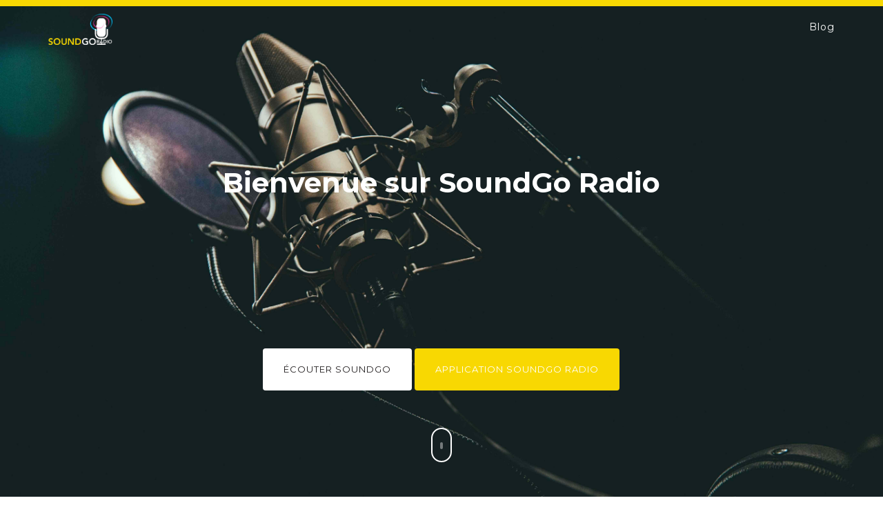

--- FILE ---
content_type: text/html; charset=UTF-8
request_url: https://soundgo-radio.fr/
body_size: 7604
content:
<!DOCTYPE html>
<html lang="en">
  <head>
    <meta charset="utf-8">
    <!--<link rel="canonical" href="https://soundgo-radio.fr/" />
    <link rel="alternate" href="https://soundgo-radio.fr/accueil" hreflang="fr-FR">-->

    <!-- Open Graph meta -->
    <meta property="og:title" content="SoundGo Radio">
    <meta property="og:type" content="Le site officiel de SoundGo Radio. Ecoutez gratuitement SoundGo radio, le son de vos émotions ! LA webradio du Sundgau ...">
    <meta property="og:url" content="https://soundgo-radio.fr">
    <meta property="og:image" content="https://soundgo-radio.fr/img/logo-sound-go-social.png" />
    <meta property="og:description" content="Le site officiel de SoundGo Radio. Ecoutez gratuitement SoundGo radio, le son de vos émotions ! LA webradio du Sundgau ..." />
    <meta property="og:site_name" content="soundgo-radio.fr" />
    <meta property="author" content="SoundGo Radio" />

    <title>Accueil | SoundGo Radio, le son de vos émotions !</title>
    <meta name="keywords" content="soundgo,radio,soundgau,son,émotions,alsace,soundgo radio,sound go">
    <meta name="description" content="Le site officiel de SoundGo Radio. Ecoutez gratuitement SoundGo radio, le son de vos émotions ! LA webradio du Sundgau ...">
    <meta name="viewport" content="width=device-width, initial-scale=1.0, maximum-scale=1.0, user-scalable=no">
    <meta http-equiv="pragma" content="no-cache" />

    <!-- Twitter Card meta -->
    <meta name="twitter:card" content="summary_large_image">
    <meta name="twitter:site" content="https://www.soundgo-radio.fr">
    <meta name="twitter:title" content="SoundGo Radio">
    <meta name="twitter:description" content="Le site officiel de SoundGo Radio. Ecoutez gratuitement SoundGo radio, le son de vos émotions ! LA webradio du Sundgau ...">
    <meta name="twitter:creator" content="@deevablefr">
    <meta name="twitter:url" content="https://www.soundgo-radio.fr" />
    <meta name="twitter:domain" content="soundgo-radio.fr" />

    <!-- Twitter summary card with large image must be at least 280x150px -->
    <meta name="twitter:image:src" content="https://soundgo-radio.fr/img/logo-sound-go-social.png">

    <!-- Styles -->
    <link rel="stylesheet" href="css/font-awesome.min.css">
    <link rel="stylesheet" href="css/animate.css">
    <link href='https://fonts.googleapis.com/css?family=Raleway:400,100,200,300,500,600,700,800,900|Montserrat:400,700' rel='stylesheet' type='text/css'>

    <link rel="stylesheet" href="css/bootstrap.min.css">
    <link rel="stylesheet" href="css/main.css">
    <link rel="stylesheet" href="css/soundgo.css">
    <link rel="icon" type="image/png" href="img/favicon.png" />

    <script type="text/javascript" src="js/soundgo.js"></script>

    <!-- START - Google Analytics tag -->
    <script async src="https://www.googletagmanager.com/gtag/js?id=UA-99586908-6"></script>
    <script>
      window.dataLayer = window.dataLayer || [];
      function gtag(){dataLayer.push(arguments);}
      gtag('js', new Date());

      gtag('config', 'UA-99586908-6');
    </script>
    <!-- END - Google Analytics tag -->

    <!-- START - GDPR consent window -->
    <!-- Quantcast Choice. Consent Manager Tag -->
<script type="text/javascript" async=true>
  var elem = document.createElement('script');
  elem.src = 'https://quantcast.mgr.consensu.org/cmp.js';
  elem.async = true;
  elem.type = "text/javascript";
  var scpt = document.getElementsByTagName('script')[0];
  scpt.parentNode.insertBefore(elem, scpt);
  (function() {
  var gdprAppliesGlobally = true;
  function addFrame() {
      if (!window.frames['__cmpLocator']) {
      if (document.body) {
          var body = document.body,
              iframe = document.createElement('iframe');
          iframe.style = 'display:none';
          iframe.name = '__cmpLocator';
          body.appendChild(iframe);
      } else {
          // In the case where this stub is located in the head,
          // this allows us to inject the iframe more quickly than
          // relying on DOMContentLoaded or other events.
          setTimeout(addFrame, 5);
      }
      }
  }
  addFrame();
  function cmpMsgHandler(event) {
      var msgIsString = typeof event.data === "string";
      var json;
      if(msgIsString) {
      json = event.data.indexOf("__cmpCall") != -1 ? JSON.parse(event.data) : {};
      } else {
      json = event.data;
      }
      if (json.__cmpCall) {
      var i = json.__cmpCall;
      window.__cmp(i.command, i.parameter, function(retValue, success) {
          var returnMsg = {"__cmpReturn": {
          "returnValue": retValue,
          "success": success,
          "callId": i.callId
          }};
          event.source.postMessage(msgIsString ?
          JSON.stringify(returnMsg) : returnMsg, '*');
      });
      }
  }
  window.__cmp = function (c) {
      var b = arguments;
      if (!b.length) {
      return __cmp.a;
      }
      else if (b[0] === 'ping') {
      b[2]({"gdprAppliesGlobally": gdprAppliesGlobally,
          "cmpLoaded": false}, true);
      } else if (c == '__cmp')
      return false;
      else {
      if (typeof __cmp.a === 'undefined') {
          __cmp.a = [];
      }
      __cmp.a.push([].slice.apply(b));
      }
  }
  window.__cmp.gdprAppliesGlobally = gdprAppliesGlobally;
  window.__cmp.msgHandler = cmpMsgHandler;
  if (window.addEventListener) {
      window.addEventListener('message', cmpMsgHandler, false);
  }
  else {
      window.attachEvent('onmessage', cmpMsgHandler);
  }
  })();
  window.__cmp('init', {
      'Language': 'fr',
  'Initial Screen Title Text': 'Le respect de votre vie privée est notre priorité',
  'Initial Screen Reject Button Text': 'Je refuse',
  'Initial Screen Accept Button Text': 'J&#039;accepte',
  'Initial Screen Purpose Link Text': 'Afficher toutes les utilisations prévues',
  'Purpose Screen Title Text': 'Le respect de votre vie privée est notre priorité',
  'Purpose Screen Body Text': 'Vous pouvez configurer vos réglages et choisir comment vous souhaitez que vos données personnelles soient utilisée en fonction des objectifs ci-dessous. Vous pouvez configurer les réglages de manière indépendante pour chaque partenaire. Vous trouverez une description de chacun des objectifs sur la façon dont nos partenaires et nous-mêmes utilisons vos données personnelles.',
  'Purpose Screen Vendor Link Text': 'Afficher la liste complète des partenaires',
  'Purpose Screen Cancel Button Text': 'Annuler',
  'Purpose Screen Save and Exit Button Text': 'Enregistrer et quitter',
  'Vendor Screen Title Text': 'Le respect de votre vie privée est notre priorité',
  'Vendor Screen Body Text': 'Vous pouvez configurer vos réglages indépendamment pour chaque partenaire listé ci-dessous. Afin de faciliter votre décision, vous pouvez développer la liste de chaque entreprise pour voir à quelles fins il utilise les données. Dans certains cas, les entreprises peuvent révéler qu&#039;elles utilisent vos données sans votre consentement, en fonction de leurs intérêts légitimes. Vous pouvez cliquer sur leurs politiques de confidentialité pour obtenir plus d&#039;informations et pour vous désinscrire.',
  'Vendor Screen Accept All Button Text': 'Tout Accepter',
  'Vendor Screen Reject All Button Text': 'Tout Refuser',
  'Vendor Screen Purposes Link Text': 'Revenir aux Objectifs',
  'Vendor Screen Cancel Button Text': 'Annuler',
  'Vendor Screen Save and Exit Button Text': 'Enregistrer et quitter',
  'Initial Screen Body Text': 'Nos partenaires et nous-mêmes utilisent différentes technologies, telles que les cookies, pour personnaliser les contenus et les publicités, proposer des fonctionnalités sur les réseaux sociaux et analyser le trafic. Merci de cliquer sur le bouton ci-dessous pour donner votre accord. Vous pouvez changer d’avis et modifier vos choix à tout moment',
  'Initial Screen Body Text Option': 1,
  'Publisher Name': 'SoundGo Radio',
  'Publisher Logo': 'https://soundgo-radio.fr/img/soundgo-radio-logo-dec-2018.png',
  'Display UI': 'always',
  'Publisher Purpose IDs': [1,2,3,4,5],
  'Consent Scope': 'service',
  'Post Consent Page': 'https://soundgo-radio.fr/policy',
  'No Option': false,
  'Min Days Between UI Displays': 90,
  });
</script>
<!-- End Quantcast Choice. Consent Manager Tag -->
    <!-- END - GDPR consent window -->

    <style>
      .qc-cmp2-persistent-link {
        margin-bottom:80px;
      }
      .tuned-player {
        height:80px;
      }
      .tuned-player-inner {
        margin-top:20px;
      }
    </style>

  </head>

  <body>
    <div class="navbar navbar-inverse navbar-fixed-top">
      <div class="container">
        <div class="navbar-header">
          <button type="button" class="navbar-toggle" data-toggle="collapse" data-target=".navbar-collapse">
            <span class="icon-bar"></span>
            <span class="icon-bar"></span>
            <span class="icon-bar"></span>
          </button>
          <a class="logo" href="./"><img src="img/soundgo-radio-logo-dec-2018-mob.png"
            height="45px" alt="Logo" style="margin-left:15px;margin-bottom:10px;"></a>
        </div>
        <div class="navbar-collapse collapse">
          <ul class="nav navbar-nav navbar-right">
            <li><a target="_blank" href="https://blog.soundgo-radio.fr">Blog</a></li>
          </ul>
        </div><!--/.navbar-collapse -->
      </div>
    </div>

    <!-- <section id="info" class="pad-xs" style="background-color:#FF0000">
      <div class="container">
        <div class="row">
          <div class="col-sm-12 text-center" >
            <p style="color:#FFF">Suite à l'incendie ayant rendu inaccessible le
            datacenter de notre hébergeur OVH à Strasbourg, certains
            services de notre site sont momentanément indisponibles. Toutes
            nos équipes sont mobilisées pour rétablir la situation au plus vite.
            Merci de votre compréhension.</p>
          </div>
        </div>

      </div>
    </section> -->

    <header>
      <div class="container">
        <div class="row">
          <div class="col-xs-6">
            <a href="./"><img src="img/soundgo-radio-logo-dec-2018.png"
              height="45px" alt="Logo"></a>
          </div>
          <div class="col-xs-6 signin text-right navbar-nav">
            &nbsp;<a target="_blank" href="https://blog.soundgo-radio.fr">Blog</a>
          </div>
        </div>

        <div class="row header-info">
          <!-- <div class="col-sm-10 col-sm-offset-1 text-center">
            <h1 class="wow fadeIn" style="margin-top:30px">Bienvenue sur SoundGo Radio</h1>
            <br />
          </div> -->
          <div class="col-sm-10 col-sm-offset-1 text-center">


            <!-- <p class="lead wow fadeIn" data-wow-delay="0.5s">Le son de vos émotions, 24h/24 et 7j/7. <br>
            Lancez le player pour écouter la radio.</p>
            <br /> -->

            <h2 style="margin-bottom:200px;" class="fadeIn" data-wow-delay="0.5s">Bienvenue sur SoundGo Radio</h2><a onclick="audioControl('play')" class="btn btn-secondary btn-lg scroll" style="margin-top:20px;">Écouter SoundGo</a>&nbsp;<a href="#application-mobile" class="btn btn-primary btn-lg scroll" style="margin-top:20px;">Application SoundGo Radio</a>          </div>

        </div>
      </div>
    </header>

    <div class="mouse-icon hidden-xs">
				<div class="scroll"></div>
		</div>

    
    <section id="partenaires" class="pad-xs light-gray-bg" >
      <div class="container">

        <div class="row">
          <div class="col-sm-12 text-center" style="margin-bottom:30px">
            <h2 class="black">Nos Partenaires</h2>
            <p class="black">Nos partenaires de confiance nous accompagnent dans cette aventure. Découvrez ceux qui rendent ce projet possible !</p>
 	        </div>

          <div class="col-sm-12 text-center" style="margin-bottom:30px">
            <div class="col-sm-6 text-center" style="margin-bottom:30px"><img src="https://cdr1.deevable.com/api/assets/soundgo-radio/09751ee3-4cae-4152-81a8-3251aaba33ce" style="height:90px" alt="Conseil départemental Alsace Haut-Rhin"></div><div class="col-sm-6 text-center" style="margin-bottom:30px"><a href="https://www.dannemarie.fr" target="_blank"><img src="https://cdr1.deevable.com/api/assets/soundgo-radio/f23e49c7-0bf4-4d59-8dfe-fa935052a577" style="height:90px" alt="Ville de Dannemarie"></a></div><div class="col-sm-6 text-center" style="margin-bottom:30px"><a href="https://www.creditmutuel.fr/fr/caisse/grand-est/dannemarie/10278-03123-00" target="_blank"><img src="https://cdr1.deevable.com/api/assets/soundgo-radio/59d3cabd-bed8-40ca-a0c3-ad361aa7aebe" style="height:90px" alt="Crédit Mutuel"></a></div><div class="col-sm-6 text-center" style="margin-bottom:30px"><a href="https://www.alsace.eu" target="_blank"><img src="https://cdr1.deevable.com/api/assets/soundgo-radio/8396f008-f4dd-496e-98c9-ced5d9b7db90" style="height:90px" alt="Collectivité Européenne Alsace"></a></div><div class="col-sm-6 text-center" style="margin-bottom:30px"><a href="https://www.braye.eu/" target="_blank"><img src="https://cdr1.deevable.com/api/assets/soundgo-radio/76bc2608-586a-444a-bb5a-422d811a05bf" style="height:90px" alt="Brayé"></a></div><div class="col-sm-6 text-center" style="margin-bottom:30px"><img src="https://cdr1.deevable.com/api/assets/soundgo-radio/cb367006-11dc-441e-b786-7a3712b49cc0" style="height:90px" alt="DJ GOLD"></div><div class="col-sm-6 text-center" style="margin-bottom:30px"><a href="https://www.sudalsace-largue.fr" target="_blank"><img src="https://cdr1.deevable.com/api/assets/soundgo-radio/af1d2e85-66ba-4d4f-992e-a762d07aece3" style="height:90px" alt="Sud Alsace Largue"></a></div><div class="col-sm-6 text-center" style="margin-bottom:30px"><a href="https://www.cinecroisiere.fr" target="_blank"><img src="https://cdr1.deevable.com/api/assets/soundgo-radio/75e2b5e8-7802-47dc-bdfc-90269ceb60f1" style="height:90px" alt="Ciné Croisière Cernay"></a></div>          </div>


          <!-- <div class="col-sm-12 text-center" style="margin-bottom:30px">
            <div class="col-sm-12 text-center" style="height:110px">
             <img src="https://cdr1.deevable.com/api/assets/soundgo-radio/f9afc6a0-1e57-44db-a035-2d86b02f2ce1/logo-sud-alsace-largue.jpg?version=0">
            </div>
          </div> -->
          <div class="col-sm-12 text-center" id="application-mobile" >
            <h2 class="black">Télécharger l'application SoundGo Radio</h2>
            <br />
            <p class="black">
              SoundGo Radio avec vous, partout.<br><br>
              <a href="https://apps.apple.com/us/app/soundgo-radio/id1469345632?mt=8" target="_blank"
              class="btn btn-primary btn-sm">
                App Store (iOS)
              </a>
              <a href="https://play.google.com/store/apps/details?id=com.AppInstitute.j6ddd" target="_blank"
              class="btn btn-primary btn-sm">
                Google Play (Android)
              </a>
              <br><br>
              <a href="http://m.appbuild.io/j6ddd" target="_blank">
                <img src="https://cms.appbuild.io/cms/ajax/qrImage.php?size=110&padding=0&data=http://m.appbuild.io/j6ddd" style="height:150px;">
              </a>
            </p>
            <br />
          </div>
        </div>

      </div>
    </section>

    <section id="listen" class="pad-xl">
      <div class="container">
        <div class="row">
          <div class="col-sm-8 col-sm-offset-2 text-center margin-10 wow fadeIn" data-wow-delay="0.6s">
            <h2>LA webradio du Sundgau, sur votre mobile.</h2>
            <p class="lead">Avec notre version mobile, écoutez SoundGo
              depuis votre smartphone ou tablette.</p>
          </div>
        </div>

        <div class="iphone wow fadeInUp" data-wow-delay="1s">
	        <img src="img/iphone.png">
        </div>
      </div>
    </section>


    <section id="main-info" class="pad-sm">
	    <div class="container">
		    <div class="row">
			    <div class="col-sm-4 wow fadeIn" data-wow-delay="0.4s">
				    <hr class="line purple">
				    <h3>Sound Go Live Show</h3>
				    <p>Arnaud et ses chroniqueurs vous donnent rendez-vous pour le
            Sound Go Live Show !</p>
			    </div>
			    <div class="col-sm-4 wow fadeIn" data-wow-delay="0.8s">
				    <hr  class="line blue">
				    <h3>Playlist 100% 80s</h3>
				    <p>24h/24 et 7j/7, écoutez le meilleurs des années 80 sur
            Sound Go Radio.</p>
			    </div>
			    <div class="col-sm-4 wow fadeIn" data-wow-delay="1.2s">
				    <hr  class="line yellow">
				    <h3>Le meilleur de Sound Go Radio en replay</h3>
				    <p>Profitez de tous les replays de Sound Go Radio directement sur
              notre site (bientôt).</p>
			    </div>
		    </div>
	    </div>
    </section>


    <section id="info" class="pad-xs light-gray-bg" >
      <div class="container">

        <div class="row">
          <div class="col-sm-12 text-center">
            <h2 class="black">Le Blog de SoundGo</h2>
            <br />
            <p class="black">
              <a href="https://soundgo-radio.fr/blog/" target="_blank"
              class="btn btn-primary btn-sm">
                Accéder au blog
              </a>
            </p>
            <br />
                      </div>
      </div>
    </section>

    <div class="popup" style="display:none">
      <div class="popup-container">
        <h1>Évènement!</h1>
        <img src="img/event_soundgo_pe.png" style="width:100%">
        <div class="popup-close">&times;</div>
      </div>
    </div>

    <footer style="margin-bottom:100px;">
      <div class="container">

        <div class="row">
          <div class="col-sm-8 margin-20">
            <ul class="list-inline social">
              <li>SoundGo Radio sur les réseaux sociaux</li>
              <!-- <li><a href="#"><i class="fa fa-twitter"></i></a></li>-->
              <li>
                <a href="https://www.facebook.com/soundgoradio.fr/" target="_blank" >
                  <i class="fa fa-facebook"></i>
                </a>
              </li>
              <!-- <li><a href="#"><i class="fa fa-instagram"></i></a></li>-->
            </ul>
          </div>

          <div class="col-sm-4 text-right">
            <p><small>SoundGo Radio &copy; 2026<br>
	            Created by <a href="http://deevable.com" target="_blank">Deevable</a></small></p>
          </div>
        </div>

      </div>


      <div id="listenradio"></div>

    </footer>

    <script type="text/javascript" src="js/bundle.min.js"></script>

    <script type="text/javascript">

    document.addEventListener("DOMContentLoaded", function(){
        document.querySelector(".popup").classList.add("active");
    });

    document.querySelector(".popup .popup-container .popup-close").addEventListener("click",function(){
      document.querySelector(".popup").classList.remove("active");
    });

    let myPlayer = new TUNED.Player({
      "autoplay": false,
      "stations": [
        {
          "url": "https://stream2.soundgo-radio.fr",
          "name": "Sound Go Radio",
          "external": {},
          "frequency": "",
          "codec": "audio/mpeg",
          "logo": "//player.tuned.fr/public/cover.png",
          "metadata_ban": []
        }
      ],
      "components": {
        "previous_button": true,
        "next_button": true,
        "mute_button": true,
        "volume_range": true,
        "cover": {
          "display": false,
          "search_path": "",
          "search_extension": "png"
        },
        "history": {
          "display": true,
          "max_tracks": 10
        },
        "stations_list": {
          "display": "auto",
          "covers": true
        }
      },
      "colors": {
        "bg-primary": "rgba(15,9,9,0.5)",
        "btn-primary": "#ffffff"
      },
      "icons": "bold",
      "shape": "circle",
      "max_width": "1024px",
      "position": "bottom"
    }).init();
    </script>


    <!-- Javascript
    ================================================== -->
    <!-- Placed at the end of the document so the pages load faster -->

    <script type="text/javascript" src="js/modernizr-2.7.1.js"></script>
    <script type="text/javascript" src="https://ajax.googleapis.com/ajax/libs/jquery/3.3.1/jquery.min.js"></script>
    <script type="text/javascript">
    $( "#listenradio" ).load( "https://soundgo-radio.fr/resources/player.php" );

    $(document).ready(function(){
      getSongInfo();
    });

    function getSongInfo(){

      $.get("./currentsong.php", function(data, status){
            if(status == "success"){
              $('#songinfo').html(data);
            } else {
              $('#songinfo').html("Impossible de récupérer le titre.");
            }
        });
        setTimeout('getSongInfo()',40000);
    }

    </script>

    <script src="//ajax.googleapis.com/ajax/libs/jquery/1.11.0/jquery.min.js"></script>
    <script>window.jQuery || document.write('<script src="js/jquery-1.11.0.min.js"><\/script>')</script>
    <script src="js/wow.min.js"></script>
    <script src="js/bootstrap.min.js"></script>
    <script src="js/main.js"></script>

    <!-- Quantcast Choice. Consent Manager Tag v2.0 (for TCF 2.0) -->
    <script type="text/javascript" async=true>
    (function() {
      var host = 'soundgo-radio.fr';
      var element = document.createElement('script');
      var firstScript = document.getElementsByTagName('script')[0];
      var url = 'https://cmp.quantcast.com'
        .concat('/choice/', 'Au3K44RBfQ_DN', '/', host, '/choice.js?tag_version=V2');
      var uspTries = 0;
      var uspTriesLimit = 3;
      element.async = true;
      element.type = 'text/javascript';
      element.src = url;

      firstScript.parentNode.insertBefore(element, firstScript);

      function makeStub() {
        var TCF_LOCATOR_NAME = '__tcfapiLocator';
        var queue = [];
        var win = window;
        var cmpFrame;

        function addFrame() {
          var doc = win.document;
          var otherCMP = !!(win.frames[TCF_LOCATOR_NAME]);

          if (!otherCMP) {
            if (doc.body) {
              var iframe = doc.createElement('iframe');

              iframe.style.cssText = 'display:none';
              iframe.name = TCF_LOCATOR_NAME;
              doc.body.appendChild(iframe);
            } else {
              setTimeout(addFrame, 5);
            }
          }
          return !otherCMP;
        }

        function tcfAPIHandler() {
          var gdprApplies;
          var args = arguments;

          if (!args.length) {
            return queue;
          } else if (args[0] === 'setGdprApplies') {
            if (
              args.length > 3 &&
              args[2] === 2 &&
              typeof args[3] === 'boolean'
            ) {
              gdprApplies = args[3];
              if (typeof args[2] === 'function') {
                args[2]('set', true);
              }
            }
          } else if (args[0] === 'ping') {
            var retr = {
              gdprApplies: gdprApplies,
              cmpLoaded: false,
              cmpStatus: 'stub'
            };

            if (typeof args[2] === 'function') {
              args[2](retr);
            }
          } else {
            if(args[0] === 'init' && typeof args[3] === 'object') {
              args[3] = Object.assign(args[3], { tag_version: 'V2' });
            }
            queue.push(args);
          }
        }

        function postMessageEventHandler(event) {
          var msgIsString = typeof event.data === 'string';
          var json = {};

          try {
            if (msgIsString) {
              json = JSON.parse(event.data);
            } else {
              json = event.data;
            }
          } catch (ignore) {}

          var payload = json.__tcfapiCall;

          if (payload) {
            window.__tcfapi(
              payload.command,
              payload.version,
              function(retValue, success) {
                var returnMsg = {
                  __tcfapiReturn: {
                    returnValue: retValue,
                    success: success,
                    callId: payload.callId
                  }
                };
                if (msgIsString) {
                  returnMsg = JSON.stringify(returnMsg);
                }
                if (event && event.source && event.source.postMessage) {
                  event.source.postMessage(returnMsg, '*');
                }
              },
              payload.parameter
            );
          }
        }

        while (win) {
          try {
            if (win.frames[TCF_LOCATOR_NAME]) {
              cmpFrame = win;
              break;
            }
          } catch (ignore) {}

          if (win === window.top) {
            break;
          }
          win = win.parent;
        }
        if (!cmpFrame) {
          addFrame();
          win.__tcfapi = tcfAPIHandler;
          win.addEventListener('message', postMessageEventHandler, false);
        }
      };

      makeStub();

      var uspStubFunction = function() {
        var arg = arguments;
        if (typeof window.__uspapi !== uspStubFunction) {
          setTimeout(function() {
            if (typeof window.__uspapi !== 'undefined') {
              window.__uspapi.apply(window.__uspapi, arg);
            }
          }, 500);
        }
      };

      var checkIfUspIsReady = function() {
        uspTries++;
        if (window.__uspapi === uspStubFunction && uspTries < uspTriesLimit) {
          console.warn('USP is not accessible');
        } else {
          clearInterval(uspInterval);
        }
      };

      if (typeof window.__uspapi === 'undefined') {
        window.__uspapi = uspStubFunction;
        var uspInterval = setInterval(checkIfUspIsReady, 6000);
      }
    })();
    </script>
    <!-- End Quantcast Choice. Consent Manager Tag v2.0 (for TCF 2.0) -->

    <!-- Quantcast Tag -->
    <script type="text/javascript">
    window._qevents = window._qevents || [];

    (function() {
    var elem = document.createElement('script');
    elem.src = (document.location.protocol == "https:" ? "https://secure" : "http://edge") + ".quantserve.com/quant.js";
    elem.async = true;
    elem.type = "text/javascript";
    var scpt = document.getElementsByTagName('script')[0];
    scpt.parentNode.insertBefore(elem, scpt);
    })();

    window._qevents.push({
    qacct:"p-Au3K44RBfQ_DN",
    uid:"__INSERT_EMAIL_HERE__"
    });
    </script>

    <noscript>
    <div style="display:none;">
    <img src="//pixel.quantserve.com/pixel/p-Au3K44RBfQ_DN.gif" border="0" height="1" width="1" alt="Quantcast"/>
    </div>
    </noscript>
    <!-- End Quantcast tag -->


    </body>
</html>


--- FILE ---
content_type: text/html; charset=UTF-8
request_url: https://soundgo-radio.fr/currentsong.php
body_size: -85
content:
SoundGo Radio - Le son de vos émotions !

--- FILE ---
content_type: text/css
request_url: https://soundgo-radio.fr/css/main.css
body_size: 2490
content:
/*!
 * SNOW Landing Page Theme
 *
 * Created by Visual Soldiers
 * Visit us at http://www.visualsoldiers.com
 *
 * Handcrafted with love in Atlanta!
 */


/* ==========================================================================
   Global styles
   ========================================================================== */
h1, h2, h3, h4, h5, h6, p, .btn, .navbar-nav a, .form-control, .list-inline, small, #pricing {
  font-family: 'Montserrat', sans-serif;
}

p, .lead {
	font-family: 'Raleway', sans-serif;
}

h1 {
  font-size: 55px;
  line-height: 55px;
  letter-spacing: -1px;
  color: #ffffff;
  font-weight: 700;
}

h2 {
  font-size: 40px;
  line-height: 40px;
  etter-spacing: -0.5px;
  color: #ffffff;
  font-weight: 700;
}

h3 {
  font-size: 16px;
  line-height: 30px;
  letter-spacing: 0px;
  color: #231f20;
  font-weight: 700;
}

.lead {
  font-size: 21px;
  line-height: 26px;
  color: #ffffff;
  font-weight: 400;
}

p {
  font-size: 17px;
  line-height: 22px;
  color: #929496;
  font-weight: 400;
}

/*------------------Utilities---------------------*/
a {
  color: inherit;
  font-weight: inherit;
  font-size: inherit;
  text-decoration: none;
}

a:hover, a:focus {
  text-decoration: none;
  color: #231f20;
  -webkit-transition: all 0.35s ease-in-out;
  -moz-transition: all 0.35s ease-in-out;
  -o-transition: all 0.35s ease-in-out;
  transition: all 0.35s ease-in-out;
}

.fa-lg {
  font-size: 1.33333em;
  line-height: 0.75em;
  vertical-align: -10%;
}

::selection {
	background: #231f20; /* Safari */
	color: #FFFFFF;
}
::-moz-selection {
	background: #231f20; /* Firefox */
	color: #FFFFFF;
}


/*------------------Buttons---------------------*/
.btn:focus {
  outline: 0px auto -webkit-focus-ring-color;
  outline: none;
}

.btn {
  text-transform: uppercase;
  border-radius: 4px;
  border: none;
}

.btn-lg {
  font-size: 13px;
  line-height: 1.33;
  padding: 22px 30px;
  font-weight: 400;
  letter-spacing: 1px;
}

.btn-sm {
  font-size: 11px;
  line-height: 1.33;
  padding: 10px 18px;
  font-weight: 400;
}

.btn-wide {
  width: 100%;
  font-size: 13px;
  line-height: 1.33;
  padding: 18px 28px;
  font-weight: 400;
  letter-spacing: 1px;
}

.btn-primary {
  background-color:#F8D802;
  color: #ffffff;
}

.btn-primary:hover, .btn-primary:focus, .btn-primary:active, .btn-primary.active {
  background-color: #000000;
  color: #ffffff;
  -webkit-transition: all 0.35s ease-in-out;
  -moz-transition: all 0.35s ease-in-out;
  -o-transition: all 0.35s ease-in-out;
  transition: all 0.35s ease-in-out;
}

.btn-secondary {
  background-color: #ffffff;
  color: #231f20;
}

.btn-secondary:hover, .btn-secondary:focus, .btn-secondary:active, .btn-secondary.active {
  background-color: #ededed;
  color: #231f20;
  -webkit-transition: all 0.35s ease-in-out;
  -moz-transition: all 0.35s ease-in-out;
  -o-transition: all 0.35s ease-in-out;
  transition: all 0.35s ease-in-out;
}




/*-----------------Margins------------------*/
.margin-0 {
    margin-bottom: 0 !important;
}
.margin-10 {
    margin-bottom: 10px !important;
}
.margin-15 {
    margin-bottom: 15px !important;
}
.margin-20 {
    margin-bottom: 20px !important;
}
.margin-30 {
    margin-bottom: 30px !important;
}
.margin-40 {
    margin-bottom: 40px !important;
}
.margin-50 {
    margin-bottom: 50px !important;
}
.margin-60 {
    margin-bottom: 60px !important;
}
.margin-70 {
    margin-bottom: 70px !important;
}
.margin-80 {
    margin-bottom: 80px !important;
}
.margin-90 {
    margin-bottom: 90px !important;
}
.margin-100 {
    margin-bottom: 100px !important;
}


/*-----------------Colors------------------*/

.black {
  color: #231f20;
}

.blue {
  color: #F8D802;
}

.white {
  color: #ffffff;
}

.black-bg {
  background: #231f20;
}

.blue-bg {
  background: #F8D802;
}

.white-bg {
  background: #ffffff;
}

.purple-bg {
	background: #6d3f96;
}



/* ==========================================================================
   Nav Styles
   ========================================================================== */

.navbar {
    border: 0px solid rgba(0, 0, 0, 0);
    background: #F8D802;
    margin: auto;
    min-height: 60px;
    padding-top: 8px;
    position: fixed;
    top: -60px;
    transition: top 0.4s ease 0s;
}

.navbar.open {
    top: 0;
}

.navbar-inverse .navbar-nav > li > a, .navbar-nav a {
    color: #ffffff;
    font-size: 14px;
    letter-spacing: 1px;
}

.navbar-inverse .navbar-nav > li > a:hover {
    color: #ffffff;
    opacity: 0.6;
}

.nav > li > a {
    position: relative;
    display: block;
    padding: 10px 10px;
}

.navbar-inverse .navbar-collapse, .navbar-inverse .navbar-form {
    border-color: #4ec3cd;
}

.navbar-inverse .navbar-toggle {
    border-color: transparent;
}

.logo img {
	margin-top: 6px;
}



/* ==========================================================================
   Main styles
   ========================================================================== */
header {
  background: url(../img/header-bg.jpg) no-repeat center center;
  width: 100%;
  padding: 20px 10px 60px 10px;
  height: 100vh;
  overflow: hidden;
  background-size: cover;
  -webkit-background-size: cover;
  -moz-background-size: cover;
  -o-background-size: cover;
}

.header-info {
  position: absolute;
  bottom: 0;
  width: 100%;
  left: 0;
  right: 0;
  margin-left: 0px;
  margin-bottom: 12%;
}

.signin {
  padding-top: 9px;
}


.mouse-icon {
    border: 2px solid #fff;
    border-radius: 16px;
    display: block;
    height: 50px;
    margin: -100px auto 50px;
    position: relative;
    width: 30px;
    z-index: 10;
}
.mouse-icon .scroll {
    animation-delay: 0s;
    animation-duration: 1s;
    animation-iteration-count: infinite;
    animation-name: scrolling;
    animation-play-state: running;
    animation-timing-function: linear;
}
.mouse-icon .scroll {
    background: #fff none repeat scroll 0 0;
    border-radius: 10px;
    height: 10px;
    margin-left: auto;
    margin-right: auto;
    position: relative;
    top: 4px;
    width: 4px;
}
@keyframes scrolling {
0% {
    opacity: 0;
    top: 5px;
}
30% {
    opacity: 1;
    top: 10px;
}
100% {
    opacity: 0;
    top: 25px;
}
}

.pad-xl {
	padding: 200px 0px;
}

.pad-lg {
	padding: 160px 0px;
}

.pad-sm {
	padding: 100px 0px;
}

.pad-xs {
	padding: 30px 0px;
}



#listen {
  background: url(../img/listen.jpg) #231f20 no-repeat center center fixed;
  min-height: 200px;
  -webkit-background-size: cover;
  -moz-background-size: cover;
  -o-background-size: cover;
  background-size: cover;
}

hr.line {
	width: 100%;
	border: 2px solid;
}

.purple {
	border-color: #6d3f96;
	color: #6d3f96;
}

.blue {
	border-color: #F8D802;
	color: #F8D802
}

.yellow {
	border-color: #fdc05d;
	color: #fdc05d;
}

.iphone {
    position: relative;
    height: 200px;
}

.iphone img {
    margin: 0 auto;
    position: absolute;
    left: 0;
    right: 0;
    width: 100%;
    max-width: 250px;
}


#invite {
  background: #f2f2f2;
}

.fa-envelope-o {
  color: #4ec3cd;
  font-size: 22px;
  display: block;
  padding-top: 15px;
  width: 60px;
  height: 60px;
  border: 2px solid #4ec3cd;
  -moz-border-radius: 30px;
  -o-border-radius: 30px;
  -webkit-border-radius: 30px;
  border-radius: 30px;
  margin: auto;
}



.news-container {
  padding: 10px 0px 20px;
  border-bottom: 1px dotted #d9d9d9;
}

.news-img {
  padding-right: 20px;
}

footer {
  background: #ffffff;
  padding: 40px 0px;
}

.social li a:hover {
  opacity: 0.5;
}



/*---------------Pricing Tables-------------------*/


#pricing {
  background: #F8D802;
}

.pricing-container {
  padding-left: 0px;
  padding-right: 0px;
}

.pricing-table {
  background: transparent;
  margin-bottom: 50px;
  margin-top: 0px;
  -webkit-transition: all 0.25s ease-in-out;
  -moz-transition: all 0.25s ease-in-out;
  -o-transition: all 0.25s ease-in-out;
  transition: all 0.25s ease-in-out;
}
.pricing-table.active {
  box-shadow: 0px 0px 12px rgba(41,46,50,0.6);
  position: absolute;
  margin: auto;
  z-index: 200;
  border-top-left-radius: 10px;
  border-top-right-radius: 10px;
}

.pricing-table:hover {
  margin-top: -10px;
  -webkit-transition: all 0.25s ease-in-out;
  -moz-transition: all 0.25s ease-in-out;
  -o-transition: all 0.25s ease-in-out;
  transition: all 0.25s ease-in-out;
}

.pricing-table li {
  padding-left: 20px;
  padding-right: 20px;
}

.headline {
  background: #231f20;
  color: #FFFFFF;
  padding: 10px;
  border-top-left-radius: 10px;
  border-top-right-radius: 10px;
}

.price {
    background: none repeat scroll 0 0 #231f20;
    color: #FFFFFF;
    font-size: 32px;
    font-weight: bold;
    padding-bottom: 20px;
    padding-top: 20px;
}


.pricing-table:hover li.price  {
  background: #303236;
  -webkit-transition: all 0.85s ease-in-out;
  -moz-transition: all 0.85s ease-in-out;
  -o-transition: all 0.85s ease-in-out;
  transition: all 0.85s ease-in-out;
}

.price small {
  font-weight: 300;
  color: #929496;
}

.info {
  padding-top: 5px;
  padding-bottom: 5px;
  font-weight: 300;
  font-size: 13px;
  color: #929496;
  background: #ffffff;
}

.features {
  color: #231f20;
  font-weight: bold;
  padding-top: 12px;
  padding-bottom: 15px;
  border-bottom: 1px dotted #E8EAEA;
  background: #ffffff
}

.features.first {
  border-top: 1px dotted #E8EAEA;
}

.features.last {
  padding-top: 17px;
  padding-bottom: 20px;
}

.features.last a {
	color: #F8D802;
	font-size: 14px;
	letter-spacing: 1px;
}

.pricing-container .btn {
    border-radius: 0;
}




/* ==========================================================================
   Form styles
   ========================================================================== */
.form-control {
    background-color: #FFFFFF;
    background-image: none;
    border: 0px solid transparent;
    border-radius: 4px;
    box-shadow: 0 1px 1px rgba(0, 0, 0, 0.075) inset;
    color: #929496;
    display: block;
    font-size: 15px;
    height: 60px;
    line-height: 1.42857;
    padding: 6px 12px;
    transition: border-color 0.15s ease-in-out 0s, box-shadow 0.15s ease-in-out 0s;
}

.form-control::-moz-placeholder {
    color: #d9d9d9;
    font-size: 15px;
    opacity: 1;
}

.form-control::-webkit-placeholder, .form-control::-o-placeholder {
    color: #d9d9d9;
    font-size: 15px;
    opacity: 1;
}

.form-control::-o-placeholder {
    color: #d9d9d9;
    font-size: 15px;
    opacity: 1;
}




/* ==========================================================================
   Mobile styles
   ========================================================================== */
/* Landscape phones and down */
@media (max-width: 480px) {

.btn-lg {
  font-size: 12.5px;
  line-height: 1.33;
  padding: 16px 13px;
  letter-spacing: 0px;
}


.btn-wide {
  width: 100%;
  font-size: 12.5px;
  line-height: 1.33;
  padding: 16px 13px;
  letter-spacing: 0px;
}

#be-the-first {
      background-attachment: scroll;
  }

}


/* Landscape phone to portrait tablet */
@media (min-width: 481px) and (max-width: 767px) {

#be-the-first {
      background-attachment: scroll;
  }

}


/* Portrait tablet to landscape and desktop */
@media (min-width: 768px) and (max-width: 991px) {

#be-the-first {
      background-attachment: scroll;
  }

}



/* Desktops and laptops ----------- */
@media (min-width: 992px) and (max-width: 1199px) {

}



/* Large screens ----------- */
@media (min-width: 1200px) and (max-width: 3000px) {

}


--- FILE ---
content_type: text/css
request_url: https://soundgo-radio.fr/css/soundgo.css
body_size: 802
content:
/*!
 * SOUND GO CCSS
 *
 * Created by Deevable
 * Visit us at www.deevable.com
 *
 * Handcrafted with love in Paris!
 */


/* ==========================================================================
   Global styles
   ========================================================================== */

   .player {
     overflow: hidden;
     background-color: #333;
     position: fixed; /* Set the navbar to fixed position */
     bottom: 0; /* Position the navbar at the top of the page */
     width: 100%; /* Full width */
     height: 80px;
     z-index: 1000;
     padding: 15px;
     opacity: 0.5;
   }

   .player:hover {
     opacity: 1;
   }

   .player h3 {
     margin-top: -5px;
     color: #F8D802;
     font-weight: bold;
   }

   .playertext {
     color: #fff;
     font-size: 12px;
   }

   .footer {
     margin-bottom: 80;
   }

   @media (max-width: 900px) {
     .player {
       opacity: 0.7;
     }

     .footer {
       margin-bottom: 150px;
     }

     .playertextbox {
       margin-top: 15px;
     }

     .volume {
       display: none;
     }

     .player h3 {
       margin-top: -20px;
       font-size: 10px;
     }

     .playertext {
       font-size: 8px;
       margin-top: -5px;
     }
   }

   .slidecontainer {
     /*bottom:0;*/
   }

   .slider {
       -webkit-appearance: none;
       width: 200px;
       height: 20px;
       background: #d3d3d3;
       outline: none;
       opacity: 1;
       -webkit-transition: .2s;
       transition: opacity .2s;
   }

   .slider:hover {
       opacity: 1;
   }

   .slider::-webkit-slider-thumb {
       -webkit-appearance: none;
       appearance: none;
       width: 25px;
       height: 25px;
       background: #F8D802;
       cursor: pointer;
   }

   .slider::-moz-range-thumb {
       width: 25px;
       height: 25px;
       background: #F8D802;
       cursor: pointer;
   }


   /* ==========================================================================
      POP UP
      ========================================================================== */

   .popup {
     position:fixed;
     top:-100vh;
     left:0px;
     width:100%;
     height:100%;
     background:rgba(0,0,0,0.5);
     transition:top 0ms ease-in-out 300ms;
   }
   .popup.active {
     transition:top 0ms ease-in-out;
     top:0vh;
   }
   .popup .popup-container {
     position:absolute;
     top:50%;
     left:50%;
     transform:translate(-50%,-50%) scale(1.2);
     width:400px;
     padding:30px 20px 20px;
     background:#eee;
     opacity:0.5;
     transition:all 300ms ease-in-out;
   }
   .popup.active .popup-container {
     opacity:1;
     transform:translate(-50%,-50%) scale(1);
   }
   .popup .popup-container .popup-close {
     position:absolute;
     top:10px;
     right:10px;
     width:30px;
     height:30px;
     background:#111;
     text-align:center;
     line-height:30px;
     color:#eee;
     border-radius:50%;
     font-size:20px;
     font-weight:600;
     cursor:pointer;
   }
   .popup .popup-container h1 {
     text-align:center;
     font-size:30px;
     font-family:"Helvetica";
     color:#222;
   }
   .popup .popup-container p {
     margin-top:10px;
     font-size:15px;
     font-family:"Helvetica";
     color:#555;
   }


--- FILE ---
content_type: text/javascript
request_url: https://soundgo-radio.fr/js/bundle.min.js
body_size: 60849
content:
/*!
 * Copyright (c) 2018 Alexandre Hellin - TUNED
 *
 * Permission is hereby granted, free of charge, to any person obtaining a copy
 * of this software and associated documentation files (the "Software"), to deal
 * in the Software without restriction, including without limitation the rights
 * to use, copy, modify, merge, publish, distribute, sublicense, and/or sell
 * copies of the Software, and to permit persons to whom the Software is
 * furnished to do so, subject to the following conditions:
 *
 * The above copyright notice and this permission notice shall be included in
 * all copies or substantial portions of the Software.
 *
 * THE SOFTWARE IS PROVIDED "AS IS", WITHOUT WARRANTY OF ANY KIND, EXPRESS OR
 * IMPLIED, INCLUDING BUT NOT LIMITED TO THE WARRANTIES OF MERCHANTABILITY,
 * FITNESS FOR A PARTICULAR PURPOSE AND NONINFRINGEMENT. IN NO EVENT SHALL THE
 * AUTHORS OR COPYRIGHT HOLDERS BE LIABLE FOR ANY CLAIM, DAMAGES OR OTHER
 * LIABILITY, WHETHER IN AN ACTION OF CONTRACT, TORT OR OTHERWISE, ARISING FROM,
 * OUT OF OR IN CONNECTION WITH THE SOFTWARE OR THE USE OR OTHER DEALINGS IN
 * THE SOFTWARE.
 */
!function(t){var e={};function n(r){if(e[r])return e[r].exports;var i=e[r]={i:r,l:!1,exports:{}};return t[r].call(i.exports,i,i.exports,n),i.l=!0,i.exports}n.m=t,n.c=e,n.d=function(t,e,r){n.o(t,e)||Object.defineProperty(t,e,{enumerable:!0,get:r})},n.r=function(t){"undefined"!=typeof Symbol&&Symbol.toStringTag&&Object.defineProperty(t,Symbol.toStringTag,{value:"Module"}),Object.defineProperty(t,"__esModule",{value:!0})},n.t=function(t,e){if(1&e&&(t=n(t)),8&e)return t;if(4&e&&"object"==typeof t&&t&&t.__esModule)return t;var r=Object.create(null);if(n.r(r),Object.defineProperty(r,"default",{enumerable:!0,value:t}),2&e&&"string"!=typeof t)for(var i in t)n.d(r,i,function(e){return t[e]}.bind(null,i));return r},n.n=function(t){var e=t&&t.__esModule?function(){return t.default}:function(){return t};return n.d(e,"a",e),e},n.o=function(t,e){return Object.prototype.hasOwnProperty.call(t,e)},n.p="",n(n.s=30)}([function(t,e){t.exports=function(t){var e=[];return e.toString=function(){return this.map(function(e){var n=function(t,e){var n=t[1]||"",r=t[3];if(!r)return n;if(e&&"function"==typeof btoa){var i=function(t){return"/*# sourceMappingURL=data:application/json;charset=utf-8;base64,"+btoa(unescape(encodeURIComponent(JSON.stringify(t))))+" */"}(r),o=r.sources.map(function(t){return"/*# sourceURL="+r.sourceRoot+t+" */"});return[n].concat(o).concat([i]).join("\n")}return[n].join("\n")}(e,t);return e[2]?"@media "+e[2]+"{"+n+"}":n}).join("")},e.i=function(t,n){"string"==typeof t&&(t=[[null,t,""]]);for(var r={},i=0;i<this.length;i++){var o=this[i][0];"number"==typeof o&&(r[o]=!0)}for(i=0;i<t.length;i++){var a=t[i];"number"==typeof a[0]&&r[a[0]]||(n&&!a[2]?a[2]=n:n&&(a[2]="("+a[2]+") and ("+n+")"),e.push(a))}},e}},function(t,e,n){"use strict";(function(t){for(var n="undefined"!=typeof window&&"undefined"!=typeof document,r=["Edge","Trident","Firefox"],i=0,o=0;o<r.length;o+=1)if(n&&navigator.userAgent.indexOf(r[o])>=0){i=1;break}var a=n&&window.Promise?function(t){var e=!1;return function(){e||(e=!0,window.Promise.resolve().then(function(){e=!1,t()}))}}:function(t){var e=!1;return function(){e||(e=!0,setTimeout(function(){e=!1,t()},i))}};function s(t){return t&&"[object Function]"==={}.toString.call(t)}function u(t,e){if(1!==t.nodeType)return[];var n=getComputedStyle(t,null);return e?n[e]:n}function l(t){return"HTML"===t.nodeName?t:t.parentNode||t.host}function c(t){if(!t)return document.body;switch(t.nodeName){case"HTML":case"BODY":return t.ownerDocument.body;case"#document":return t.body}var e=u(t),n=e.overflow,r=e.overflowX,i=e.overflowY;return/(auto|scroll|overlay)/.test(n+i+r)?t:c(l(t))}var f=n&&!(!window.MSInputMethodContext||!document.documentMode),p=n&&/MSIE 10/.test(navigator.userAgent);function d(t){return 11===t?f:10===t?p:f||p}function h(t){if(!t)return document.documentElement;for(var e=d(10)?document.body:null,n=t.offsetParent;n===e&&t.nextElementSibling;)n=(t=t.nextElementSibling).offsetParent;var r=n&&n.nodeName;return r&&"BODY"!==r&&"HTML"!==r?-1!==["TD","TABLE"].indexOf(n.nodeName)&&"static"===u(n,"position")?h(n):n:t?t.ownerDocument.documentElement:document.documentElement}function m(t){return null!==t.parentNode?m(t.parentNode):t}function g(t,e){if(!(t&&t.nodeType&&e&&e.nodeType))return document.documentElement;var n=t.compareDocumentPosition(e)&Node.DOCUMENT_POSITION_FOLLOWING,r=n?t:e,i=n?e:t,o=document.createRange();o.setStart(r,0),o.setEnd(i,0);var a=o.commonAncestorContainer;if(t!==a&&e!==a||r.contains(i))return function(t){var e=t.nodeName;return"BODY"!==e&&("HTML"===e||h(t.firstElementChild)===t)}(a)?a:h(a);var s=m(t);return s.host?g(s.host,e):g(t,m(e).host)}function v(t){var e="top"===(arguments.length>1&&void 0!==arguments[1]?arguments[1]:"top")?"scrollTop":"scrollLeft",n=t.nodeName;if("BODY"===n||"HTML"===n){var r=t.ownerDocument.documentElement;return(t.ownerDocument.scrollingElement||r)[e]}return t[e]}function y(t,e){var n="x"===e?"Left":"Top",r="Left"===n?"Right":"Bottom";return parseFloat(t["border"+n+"Width"],10)+parseFloat(t["border"+r+"Width"],10)}function b(t,e,n,r){return Math.max(e["offset"+t],e["scroll"+t],n["client"+t],n["offset"+t],n["scroll"+t],d(10)?n["offset"+t]+r["margin"+("Height"===t?"Top":"Left")]+r["margin"+("Height"===t?"Bottom":"Right")]:0)}function x(){var t=document.body,e=document.documentElement,n=d(10)&&getComputedStyle(e);return{height:b("Height",t,e,n),width:b("Width",t,e,n)}}var w=function(t,e){if(!(t instanceof e))throw new TypeError("Cannot call a class as a function")},S=function(){function t(t,e){for(var n=0;n<e.length;n++){var r=e[n];r.enumerable=r.enumerable||!1,r.configurable=!0,"value"in r&&(r.writable=!0),Object.defineProperty(t,r.key,r)}}return function(e,n,r){return n&&t(e.prototype,n),r&&t(e,r),e}}(),E=function(t,e,n){return e in t?Object.defineProperty(t,e,{value:n,enumerable:!0,configurable:!0,writable:!0}):t[e]=n,t},C=Object.assign||function(t){for(var e=1;e<arguments.length;e++){var n=arguments[e];for(var r in n)Object.prototype.hasOwnProperty.call(n,r)&&(t[r]=n[r])}return t};function k(t){return C({},t,{right:t.left+t.width,bottom:t.top+t.height})}function T(t){var e={};try{if(d(10)){e=t.getBoundingClientRect();var n=v(t,"top"),r=v(t,"left");e.top+=n,e.left+=r,e.bottom+=n,e.right+=r}else e=t.getBoundingClientRect()}catch(t){}var i={left:e.left,top:e.top,width:e.right-e.left,height:e.bottom-e.top},o="HTML"===t.nodeName?x():{},a=o.width||t.clientWidth||i.right-i.left,s=o.height||t.clientHeight||i.bottom-i.top,l=t.offsetWidth-a,c=t.offsetHeight-s;if(l||c){var f=u(t);l-=y(f,"x"),c-=y(f,"y"),i.width-=l,i.height-=c}return k(i)}function N(t,e){var n=arguments.length>2&&void 0!==arguments[2]&&arguments[2],r=d(10),i="HTML"===e.nodeName,o=T(t),a=T(e),s=c(t),l=u(e),f=parseFloat(l.borderTopWidth,10),p=parseFloat(l.borderLeftWidth,10);n&&"HTML"===e.nodeName&&(a.top=Math.max(a.top,0),a.left=Math.max(a.left,0));var h=k({top:o.top-a.top-f,left:o.left-a.left-p,width:o.width,height:o.height});if(h.marginTop=0,h.marginLeft=0,!r&&i){var m=parseFloat(l.marginTop,10),g=parseFloat(l.marginLeft,10);h.top-=f-m,h.bottom-=f-m,h.left-=p-g,h.right-=p-g,h.marginTop=m,h.marginLeft=g}return(r&&!n?e.contains(s):e===s&&"BODY"!==s.nodeName)&&(h=function(t,e){var n=arguments.length>2&&void 0!==arguments[2]&&arguments[2],r=v(e,"top"),i=v(e,"left"),o=n?-1:1;return t.top+=r*o,t.bottom+=r*o,t.left+=i*o,t.right+=i*o,t}(h,e)),h}function _(t){if(!t||!t.parentElement||d())return document.documentElement;for(var e=t.parentElement;e&&"none"===u(e,"transform");)e=e.parentElement;return e||document.documentElement}function A(t,e,n,r){var i=arguments.length>4&&void 0!==arguments[4]&&arguments[4],o={top:0,left:0},a=i?_(t):g(t,e);if("viewport"===r)o=function(t){var e=arguments.length>1&&void 0!==arguments[1]&&arguments[1],n=t.ownerDocument.documentElement,r=N(t,n),i=Math.max(n.clientWidth,window.innerWidth||0),o=Math.max(n.clientHeight,window.innerHeight||0),a=e?0:v(n),s=e?0:v(n,"left");return k({top:a-r.top+r.marginTop,left:s-r.left+r.marginLeft,width:i,height:o})}(a,i);else{var s=void 0;"scrollParent"===r?"BODY"===(s=c(l(e))).nodeName&&(s=t.ownerDocument.documentElement):s="window"===r?t.ownerDocument.documentElement:r;var f=N(s,a,i);if("HTML"!==s.nodeName||function t(e){var n=e.nodeName;return"BODY"!==n&&"HTML"!==n&&("fixed"===u(e,"position")||t(l(e)))}(a))o=f;else{var p=x(),d=p.height,h=p.width;o.top+=f.top-f.marginTop,o.bottom=d+f.top,o.left+=f.left-f.marginLeft,o.right=h+f.left}}return o.left+=n,o.top+=n,o.right-=n,o.bottom-=n,o}function L(t,e,n,r,i){var o=arguments.length>5&&void 0!==arguments[5]?arguments[5]:0;if(-1===t.indexOf("auto"))return t;var a=A(n,r,o,i),s={top:{width:a.width,height:e.top-a.top},right:{width:a.right-e.right,height:a.height},bottom:{width:a.width,height:a.bottom-e.bottom},left:{width:e.left-a.left,height:a.height}},u=Object.keys(s).map(function(t){return C({key:t},s[t],{area:function(t){return t.width*t.height}(s[t])})}).sort(function(t,e){return e.area-t.area}),l=u.filter(function(t){var e=t.width,r=t.height;return e>=n.clientWidth&&r>=n.clientHeight}),c=l.length>0?l[0].key:u[0].key,f=t.split("-")[1];return c+(f?"-"+f:"")}function D(t,e,n){var r=arguments.length>3&&void 0!==arguments[3]?arguments[3]:null;return N(n,r?_(e):g(e,n),r)}function j(t){var e=getComputedStyle(t),n=parseFloat(e.marginTop)+parseFloat(e.marginBottom),r=parseFloat(e.marginLeft)+parseFloat(e.marginRight);return{width:t.offsetWidth+r,height:t.offsetHeight+n}}function O(t){var e={left:"right",right:"left",bottom:"top",top:"bottom"};return t.replace(/left|right|bottom|top/g,function(t){return e[t]})}function U(t,e,n){n=n.split("-")[0];var r=j(t),i={width:r.width,height:r.height},o=-1!==["right","left"].indexOf(n),a=o?"top":"left",s=o?"left":"top",u=o?"height":"width",l=o?"width":"height";return i[a]=e[a]+e[u]/2-r[u]/2,i[s]=n===s?e[s]-r[l]:e[O(s)],i}function B(t,e){return Array.prototype.find?t.find(e):t.filter(e)[0]}function P(t,e,n){return(void 0===n?t:t.slice(0,function(t,e,n){if(Array.prototype.findIndex)return t.findIndex(function(t){return t[e]===n});var r=B(t,function(t){return t[e]===n});return t.indexOf(r)}(t,"name",n))).forEach(function(t){t.function&&console.warn("`modifier.function` is deprecated, use `modifier.fn`!");var n=t.function||t.fn;t.enabled&&s(n)&&(e.offsets.popper=k(e.offsets.popper),e.offsets.reference=k(e.offsets.reference),e=n(e,t))}),e}function q(t,e){return t.some(function(t){var n=t.name;return t.enabled&&n===e})}function M(t){for(var e=[!1,"ms","Webkit","Moz","O"],n=t.charAt(0).toUpperCase()+t.slice(1),r=0;r<e.length;r++){var i=e[r],o=i?""+i+n:t;if(void 0!==document.body.style[o])return o}return null}function H(t){var e=t.ownerDocument;return e?e.defaultView:window}function F(t){return""!==t&&!isNaN(parseFloat(t))&&isFinite(t)}function I(t,e){Object.keys(e).forEach(function(n){var r="";-1!==["width","height","top","right","bottom","left"].indexOf(n)&&F(e[n])&&(r="px"),t.style[n]=e[n]+r})}function R(t,e,n){var r=B(t,function(t){return t.name===e}),i=!!r&&t.some(function(t){return t.name===n&&t.enabled&&t.order<r.order});if(!i){var o="`"+e+"`",a="`"+n+"`";console.warn(a+" modifier is required by "+o+" modifier in order to work, be sure to include it before "+o+"!")}return i}var z=["auto-start","auto","auto-end","top-start","top","top-end","right-start","right","right-end","bottom-end","bottom","bottom-start","left-end","left","left-start"],W=z.slice(3);function V(t){var e=arguments.length>1&&void 0!==arguments[1]&&arguments[1],n=W.indexOf(t),r=W.slice(n+1).concat(W.slice(0,n));return e?r.reverse():r}var $="flip",X="clockwise",Y="counterclockwise";var J={placement:"bottom",positionFixed:!1,eventsEnabled:!0,removeOnDestroy:!1,onCreate:function(){},onUpdate:function(){},modifiers:{shift:{order:100,enabled:!0,fn:function(t){var e=t.placement,n=e.split("-")[0],r=e.split("-")[1];if(r){var i=t.offsets,o=i.reference,a=i.popper,s=-1!==["bottom","top"].indexOf(n),u=s?"left":"top",l=s?"width":"height",c={start:E({},u,o[u]),end:E({},u,o[u]+o[l]-a[l])};t.offsets.popper=C({},a,c[r])}return t}},offset:{order:200,enabled:!0,fn:function(t,e){var n,r=e.offset,i=t.placement,o=t.offsets,a=o.popper,s=o.reference,u=i.split("-")[0];return n=F(+r)?[+r,0]:function(t,e,n,r){var i=[0,0],o=-1!==["right","left"].indexOf(r),a=t.split(/(\+|\-)/).map(function(t){return t.trim()}),s=a.indexOf(B(a,function(t){return-1!==t.search(/,|\s/)}));a[s]&&-1===a[s].indexOf(",")&&console.warn("Offsets separated by white space(s) are deprecated, use a comma (,) instead.");var u=/\s*,\s*|\s+/,l=-1!==s?[a.slice(0,s).concat([a[s].split(u)[0]]),[a[s].split(u)[1]].concat(a.slice(s+1))]:[a];return(l=l.map(function(t,r){var i=(1===r?!o:o)?"height":"width",a=!1;return t.reduce(function(t,e){return""===t[t.length-1]&&-1!==["+","-"].indexOf(e)?(t[t.length-1]=e,a=!0,t):a?(t[t.length-1]+=e,a=!1,t):t.concat(e)},[]).map(function(t){return function(t,e,n,r){var i=t.match(/((?:\-|\+)?\d*\.?\d*)(.*)/),o=+i[1],a=i[2];if(!o)return t;if(0===a.indexOf("%")){var s=void 0;switch(a){case"%p":s=n;break;case"%":case"%r":default:s=r}return k(s)[e]/100*o}return"vh"===a||"vw"===a?("vh"===a?Math.max(document.documentElement.clientHeight,window.innerHeight||0):Math.max(document.documentElement.clientWidth,window.innerWidth||0))/100*o:o}(t,i,e,n)})})).forEach(function(t,e){t.forEach(function(n,r){F(n)&&(i[e]+=n*("-"===t[r-1]?-1:1))})}),i}(r,a,s,u),"left"===u?(a.top+=n[0],a.left-=n[1]):"right"===u?(a.top+=n[0],a.left+=n[1]):"top"===u?(a.left+=n[0],a.top-=n[1]):"bottom"===u&&(a.left+=n[0],a.top+=n[1]),t.popper=a,t},offset:0},preventOverflow:{order:300,enabled:!0,fn:function(t,e){var n=e.boundariesElement||h(t.instance.popper);t.instance.reference===n&&(n=h(n));var r=M("transform"),i=t.instance.popper.style,o=i.top,a=i.left,s=i[r];i.top="",i.left="",i[r]="";var u=A(t.instance.popper,t.instance.reference,e.padding,n,t.positionFixed);i.top=o,i.left=a,i[r]=s,e.boundaries=u;var l=e.priority,c=t.offsets.popper,f={primary:function(t){var n=c[t];return c[t]<u[t]&&!e.escapeWithReference&&(n=Math.max(c[t],u[t])),E({},t,n)},secondary:function(t){var n="right"===t?"left":"top",r=c[n];return c[t]>u[t]&&!e.escapeWithReference&&(r=Math.min(c[n],u[t]-("right"===t?c.width:c.height))),E({},n,r)}};return l.forEach(function(t){var e=-1!==["left","top"].indexOf(t)?"primary":"secondary";c=C({},c,f[e](t))}),t.offsets.popper=c,t},priority:["left","right","top","bottom"],padding:5,boundariesElement:"scrollParent"},keepTogether:{order:400,enabled:!0,fn:function(t){var e=t.offsets,n=e.popper,r=e.reference,i=t.placement.split("-")[0],o=Math.floor,a=-1!==["top","bottom"].indexOf(i),s=a?"right":"bottom",u=a?"left":"top",l=a?"width":"height";return n[s]<o(r[u])&&(t.offsets.popper[u]=o(r[u])-n[l]),n[u]>o(r[s])&&(t.offsets.popper[u]=o(r[s])),t}},arrow:{order:500,enabled:!0,fn:function(t,e){var n;if(!R(t.instance.modifiers,"arrow","keepTogether"))return t;var r=e.element;if("string"==typeof r){if(!(r=t.instance.popper.querySelector(r)))return t}else if(!t.instance.popper.contains(r))return console.warn("WARNING: `arrow.element` must be child of its popper element!"),t;var i=t.placement.split("-")[0],o=t.offsets,a=o.popper,s=o.reference,l=-1!==["left","right"].indexOf(i),c=l?"height":"width",f=l?"Top":"Left",p=f.toLowerCase(),d=l?"left":"top",h=l?"bottom":"right",m=j(r)[c];s[h]-m<a[p]&&(t.offsets.popper[p]-=a[p]-(s[h]-m)),s[p]+m>a[h]&&(t.offsets.popper[p]+=s[p]+m-a[h]),t.offsets.popper=k(t.offsets.popper);var g=s[p]+s[c]/2-m/2,v=u(t.instance.popper),y=parseFloat(v["margin"+f],10),b=parseFloat(v["border"+f+"Width"],10),x=g-t.offsets.popper[p]-y-b;return x=Math.max(Math.min(a[c]-m,x),0),t.arrowElement=r,t.offsets.arrow=(E(n={},p,Math.round(x)),E(n,d,""),n),t},element:"[x-arrow]"},flip:{order:600,enabled:!0,fn:function(t,e){if(q(t.instance.modifiers,"inner"))return t;if(t.flipped&&t.placement===t.originalPlacement)return t;var n=A(t.instance.popper,t.instance.reference,e.padding,e.boundariesElement,t.positionFixed),r=t.placement.split("-")[0],i=O(r),o=t.placement.split("-")[1]||"",a=[];switch(e.behavior){case $:a=[r,i];break;case X:a=V(r);break;case Y:a=V(r,!0);break;default:a=e.behavior}return a.forEach(function(s,u){if(r!==s||a.length===u+1)return t;r=t.placement.split("-")[0],i=O(r);var l=t.offsets.popper,c=t.offsets.reference,f=Math.floor,p="left"===r&&f(l.right)>f(c.left)||"right"===r&&f(l.left)<f(c.right)||"top"===r&&f(l.bottom)>f(c.top)||"bottom"===r&&f(l.top)<f(c.bottom),d=f(l.left)<f(n.left),h=f(l.right)>f(n.right),m=f(l.top)<f(n.top),g=f(l.bottom)>f(n.bottom),v="left"===r&&d||"right"===r&&h||"top"===r&&m||"bottom"===r&&g,y=-1!==["top","bottom"].indexOf(r),b=!!e.flipVariations&&(y&&"start"===o&&d||y&&"end"===o&&h||!y&&"start"===o&&m||!y&&"end"===o&&g);(p||v||b)&&(t.flipped=!0,(p||v)&&(r=a[u+1]),b&&(o="end"===o?"start":"start"===o?"end":o),t.placement=r+(o?"-"+o:""),t.offsets.popper=C({},t.offsets.popper,U(t.instance.popper,t.offsets.reference,t.placement)),t=P(t.instance.modifiers,t,"flip"))}),t},behavior:"flip",padding:5,boundariesElement:"viewport"},inner:{order:700,enabled:!1,fn:function(t){var e=t.placement,n=e.split("-")[0],r=t.offsets,i=r.popper,o=r.reference,a=-1!==["left","right"].indexOf(n),s=-1===["top","left"].indexOf(n);return i[a?"left":"top"]=o[n]-(s?i[a?"width":"height"]:0),t.placement=O(e),t.offsets.popper=k(i),t}},hide:{order:800,enabled:!0,fn:function(t){if(!R(t.instance.modifiers,"hide","preventOverflow"))return t;var e=t.offsets.reference,n=B(t.instance.modifiers,function(t){return"preventOverflow"===t.name}).boundaries;if(e.bottom<n.top||e.left>n.right||e.top>n.bottom||e.right<n.left){if(!0===t.hide)return t;t.hide=!0,t.attributes["x-out-of-boundaries"]=""}else{if(!1===t.hide)return t;t.hide=!1,t.attributes["x-out-of-boundaries"]=!1}return t}},computeStyle:{order:850,enabled:!0,fn:function(t,e){var n=e.x,r=e.y,i=t.offsets.popper,o=B(t.instance.modifiers,function(t){return"applyStyle"===t.name}).gpuAcceleration;void 0!==o&&console.warn("WARNING: `gpuAcceleration` option moved to `computeStyle` modifier and will not be supported in future versions of Popper.js!");var a,s,u=void 0!==o?o:e.gpuAcceleration,l=T(h(t.instance.popper)),c={position:i.position},f={left:Math.floor(i.left),top:Math.round(i.top),bottom:Math.round(i.bottom),right:Math.floor(i.right)},p="bottom"===n?"top":"bottom",d="right"===r?"left":"right",m=M("transform");if(s="bottom"===p?-l.height+f.bottom:f.top,a="right"===d?-l.width+f.right:f.left,u&&m)c[m]="translate3d("+a+"px, "+s+"px, 0)",c[p]=0,c[d]=0,c.willChange="transform";else{var g="bottom"===p?-1:1,v="right"===d?-1:1;c[p]=s*g,c[d]=a*v,c.willChange=p+", "+d}var y={"x-placement":t.placement};return t.attributes=C({},y,t.attributes),t.styles=C({},c,t.styles),t.arrowStyles=C({},t.offsets.arrow,t.arrowStyles),t},gpuAcceleration:!0,x:"bottom",y:"right"},applyStyle:{order:900,enabled:!0,fn:function(t){return I(t.instance.popper,t.styles),function(t,e){Object.keys(e).forEach(function(n){!1!==e[n]?t.setAttribute(n,e[n]):t.removeAttribute(n)})}(t.instance.popper,t.attributes),t.arrowElement&&Object.keys(t.arrowStyles).length&&I(t.arrowElement,t.arrowStyles),t},onLoad:function(t,e,n,r,i){var o=D(i,e,t,n.positionFixed),a=L(n.placement,o,e,t,n.modifiers.flip.boundariesElement,n.modifiers.flip.padding);return e.setAttribute("x-placement",a),I(e,{position:n.positionFixed?"fixed":"absolute"}),n},gpuAcceleration:void 0}}},G=function(){function t(e,n){var r=this,i=arguments.length>2&&void 0!==arguments[2]?arguments[2]:{};w(this,t),this.scheduleUpdate=function(){return requestAnimationFrame(r.update)},this.update=a(this.update.bind(this)),this.options=C({},t.Defaults,i),this.state={isDestroyed:!1,isCreated:!1,scrollParents:[]},this.reference=e&&e.jquery?e[0]:e,this.popper=n&&n.jquery?n[0]:n,this.options.modifiers={},Object.keys(C({},t.Defaults.modifiers,i.modifiers)).forEach(function(e){r.options.modifiers[e]=C({},t.Defaults.modifiers[e]||{},i.modifiers?i.modifiers[e]:{})}),this.modifiers=Object.keys(this.options.modifiers).map(function(t){return C({name:t},r.options.modifiers[t])}).sort(function(t,e){return t.order-e.order}),this.modifiers.forEach(function(t){t.enabled&&s(t.onLoad)&&t.onLoad(r.reference,r.popper,r.options,t,r.state)}),this.update();var o=this.options.eventsEnabled;o&&this.enableEventListeners(),this.state.eventsEnabled=o}return S(t,[{key:"update",value:function(){return function(){if(!this.state.isDestroyed){var t={instance:this,styles:{},arrowStyles:{},attributes:{},flipped:!1,offsets:{}};t.offsets.reference=D(this.state,this.popper,this.reference,this.options.positionFixed),t.placement=L(this.options.placement,t.offsets.reference,this.popper,this.reference,this.options.modifiers.flip.boundariesElement,this.options.modifiers.flip.padding),t.originalPlacement=t.placement,t.positionFixed=this.options.positionFixed,t.offsets.popper=U(this.popper,t.offsets.reference,t.placement),t.offsets.popper.position=this.options.positionFixed?"fixed":"absolute",t=P(this.modifiers,t),this.state.isCreated?this.options.onUpdate(t):(this.state.isCreated=!0,this.options.onCreate(t))}}.call(this)}},{key:"destroy",value:function(){return function(){return this.state.isDestroyed=!0,q(this.modifiers,"applyStyle")&&(this.popper.removeAttribute("x-placement"),this.popper.style.position="",this.popper.style.top="",this.popper.style.left="",this.popper.style.right="",this.popper.style.bottom="",this.popper.style.willChange="",this.popper.style[M("transform")]=""),this.disableEventListeners(),this.options.removeOnDestroy&&this.popper.parentNode.removeChild(this.popper),this}.call(this)}},{key:"enableEventListeners",value:function(){return function(){this.state.eventsEnabled||(this.state=function(t,e,n,r){n.updateBound=r,H(t).addEventListener("resize",n.updateBound,{passive:!0});var i=c(t);return function t(e,n,r,i){var o="BODY"===e.nodeName,a=o?e.ownerDocument.defaultView:e;a.addEventListener(n,r,{passive:!0}),o||t(c(a.parentNode),n,r,i),i.push(a)}(i,"scroll",n.updateBound,n.scrollParents),n.scrollElement=i,n.eventsEnabled=!0,n}(this.reference,this.options,this.state,this.scheduleUpdate))}.call(this)}},{key:"disableEventListeners",value:function(){return function(){this.state.eventsEnabled&&(cancelAnimationFrame(this.scheduleUpdate),this.state=function(t,e){return H(t).removeEventListener("resize",e.updateBound),e.scrollParents.forEach(function(t){t.removeEventListener("scroll",e.updateBound)}),e.updateBound=null,e.scrollParents=[],e.scrollElement=null,e.eventsEnabled=!1,e}(this.reference,this.state))}.call(this)}}]),t}();G.Utils=("undefined"!=typeof window?window:t).PopperUtils,G.placements=z,G.Defaults=J,e.a=G}).call(this,n(2))},function(t,e){var n;n=function(){return this}();try{n=n||Function("return this")()||(0,eval)("this")}catch(t){"object"==typeof window&&(n=window)}t.exports=n},function(t,e,n){t.exports=n.p+"fonts/led.svg"},function(t,e,n){t.exports=n.p+"fonts/led.woff"},function(t,e,n){t.exports=n.p+"fonts/led.ttf"},function(t,e,n){t.exports=n.p+"fonts/tuned-player-font-bold.woff"},function(t,e,n){t.exports=n.p+"fonts/tuned-player-font-bold.ttf"},function(t,e,n){t.exports=n.p+"fonts/tuned-player-font-bold.svg"},function(t,e,n){t.exports=n.p+"fonts/tuned-player-font-linear.woff"},function(t,e,n){t.exports=n.p+"fonts/tuned-player-font-linear.ttf"},function(t,e,n){t.exports=n.p+"fonts/tuned-player-font-linear.svg"},function(t,e){t.exports=function(t){var e="undefined"!=typeof window&&window.location;if(!e)throw new Error("fixUrls requires window.location");if(!t||"string"!=typeof t)return t;var n=e.protocol+"//"+e.host,r=n+e.pathname.replace(/\/[^\/]*$/,"/");return t.replace(/url\s*\(((?:[^)(]|\((?:[^)(]+|\([^)(]*\))*\))*)\)/gi,function(t,e){var i,o=e.trim().replace(/^"(.*)"$/,function(t,e){return e}).replace(/^'(.*)'$/,function(t,e){return e});return/^(#|data:|http:\/\/|https:\/\/|file:\/\/\/|\s*$)/i.test(o)?t:(i=0===o.indexOf("//")?o:0===o.indexOf("/")?n+o:r+o.replace(/^\.\//,""),"url("+JSON.stringify(i)+")")})}},function(t,e,n){var r={},i=function(t){var e;return function(){return void 0===e&&(e=function(){return window&&document&&document.all&&!window.atob}.apply(this,arguments)),e}}(),o=function(t){var e={};return function(t){if("function"==typeof t)return t();if(void 0===e[t]){var n=function(t){return document.querySelector(t)}.call(this,t);if(window.HTMLIFrameElement&&n instanceof window.HTMLIFrameElement)try{n=n.contentDocument.head}catch(t){n=null}e[t]=n}return e[t]}}(),a=null,s=0,u=[],l=n(12);function c(t,e){for(var n=0;n<t.length;n++){var i=t[n],o=r[i.id];if(o){o.refs++;for(var a=0;a<o.parts.length;a++)o.parts[a](i.parts[a]);for(;a<i.parts.length;a++)o.parts.push(g(i.parts[a],e))}else{var s=[];for(a=0;a<i.parts.length;a++)s.push(g(i.parts[a],e));r[i.id]={id:i.id,refs:1,parts:s}}}}function f(t,e){for(var n=[],r={},i=0;i<t.length;i++){var o=t[i],a=e.base?o[0]+e.base:o[0],s={css:o[1],media:o[2],sourceMap:o[3]};r[a]?r[a].parts.push(s):n.push(r[a]={id:a,parts:[s]})}return n}function p(t,e){var n=o(t.insertInto);if(!n)throw new Error("Couldn't find a style target. This probably means that the value for the 'insertInto' parameter is invalid.");var r=u[u.length-1];if("top"===t.insertAt)r?r.nextSibling?n.insertBefore(e,r.nextSibling):n.appendChild(e):n.insertBefore(e,n.firstChild),u.push(e);else if("bottom"===t.insertAt)n.appendChild(e);else{if("object"!=typeof t.insertAt||!t.insertAt.before)throw new Error("[Style Loader]\n\n Invalid value for parameter 'insertAt' ('options.insertAt') found.\n Must be 'top', 'bottom', or Object.\n (https://github.com/webpack-contrib/style-loader#insertat)\n");var i=o(t.insertInto+" "+t.insertAt.before);n.insertBefore(e,i)}}function d(t){if(null===t.parentNode)return!1;t.parentNode.removeChild(t);var e=u.indexOf(t);e>=0&&u.splice(e,1)}function h(t){var e=document.createElement("style");return void 0===t.attrs.type&&(t.attrs.type="text/css"),m(e,t.attrs),p(t,e),e}function m(t,e){Object.keys(e).forEach(function(n){t.setAttribute(n,e[n])})}function g(t,e){var n,r,i,o;if(e.transform&&t.css){if(!(o=e.transform(t.css)))return function(){};t.css=o}if(e.singleton){var u=s++;n=a||(a=h(e)),r=y.bind(null,n,u,!1),i=y.bind(null,n,u,!0)}else t.sourceMap&&"function"==typeof URL&&"function"==typeof URL.createObjectURL&&"function"==typeof URL.revokeObjectURL&&"function"==typeof Blob&&"function"==typeof btoa?(n=function(t){var e=document.createElement("link");return void 0===t.attrs.type&&(t.attrs.type="text/css"),t.attrs.rel="stylesheet",m(e,t.attrs),p(t,e),e}(e),r=function(t,e,n){var r=n.css,i=n.sourceMap,o=void 0===e.convertToAbsoluteUrls&&i;(e.convertToAbsoluteUrls||o)&&(r=l(r)),i&&(r+="\n/*# sourceMappingURL=data:application/json;base64,"+btoa(unescape(encodeURIComponent(JSON.stringify(i))))+" */");var a=new Blob([r],{type:"text/css"}),s=t.href;t.href=URL.createObjectURL(a),s&&URL.revokeObjectURL(s)}.bind(null,n,e),i=function(){d(n),n.href&&URL.revokeObjectURL(n.href)}):(n=h(e),r=function(t,e){var n=e.css,r=e.media;if(r&&t.setAttribute("media",r),t.styleSheet)t.styleSheet.cssText=n;else{for(;t.firstChild;)t.removeChild(t.firstChild);t.appendChild(document.createTextNode(n))}}.bind(null,n),i=function(){d(n)});return r(t),function(e){if(e){if(e.css===t.css&&e.media===t.media&&e.sourceMap===t.sourceMap)return;r(t=e)}else i()}}t.exports=function(t,e){if("undefined"!=typeof DEBUG&&DEBUG&&"object"!=typeof document)throw new Error("The style-loader cannot be used in a non-browser environment");(e=e||{}).attrs="object"==typeof e.attrs?e.attrs:{},e.singleton||"boolean"==typeof e.singleton||(e.singleton=i()),e.insertInto||(e.insertInto="head"),e.insertAt||(e.insertAt="bottom");var n=f(t,e);return c(n,e),function(t){for(var i=[],o=0;o<n.length;o++){var a=n[o];(s=r[a.id]).refs--,i.push(s)}for(t&&c(f(t,e),e),o=0;o<i.length;o++){var s;if(0===(s=i[o]).refs){for(var u=0;u<s.parts.length;u++)s.parts[u]();delete r[s.id]}}}};var v=function(){var t=[];return function(e,n){return t[e]=n,t.filter(Boolean).join("\n")}}();function y(t,e,n,r){var i=n?"":r.css;if(t.styleSheet)t.styleSheet.cssText=v(e,i);else{var o=document.createTextNode(i),a=t.childNodes;a[e]&&t.removeChild(a[e]),a.length?t.insertBefore(o,a[e]):t.appendChild(o)}}},function(t,e,n){(t.exports=n(0)(!1)).push([t.i,"@font-face {\r\n  font-family: 'tuned-player-font-bold';\r\n  src:\r\n    url('//player.tuned.fr/public/fonts/tuned-player-font-bold.ttf') format('truetype'),\r\n    url('//player.tuned.fr/public/fonts/tuned-player-font-bold.woff') format('woff'),\r\n    url('//player.tuned.fr/public/fonts/tuned-player-font-bold.svg#tuned-player-font-bold') format('svg');\r\n  font-weight: normal;\r\n  font-style: normal;\r\n}\r\n\r\n.tpf.font-bold {\r\n  /* use !important to prevent issues with browser extensions that change fonts */\r\n  font-family: 'tuned-player-font-bold' !important;\r\n  speak: none;\r\n  font-style: normal;\r\n  font-weight: normal;\r\n  font-variant: normal;\r\n  text-transform: none;\r\n  line-height: 1;\r\n\r\n  /* Better Font Rendering =========== */\r\n  -webkit-font-smoothing: antialiased;\r\n  -moz-osx-font-smoothing: grayscale;\r\n}\r\n",""])},function(t,e,n){(t.exports=n(0)(!1)).push([t.i,"@font-face {\r\n  font-family: 'tuned-player-font-linear';\r\n  src:\r\n    url('//player.tuned.fr/public/fonts/tuned-player-font-linear.ttf') format('truetype'),\r\n    url('//player.tuned.fr/public/fonts/tuned-player-font-linear.woff') format('woff'),\r\n    url('//player.tuned.fr/public/fonts/tuned-player-font-linear.svg#tuned-player-font-linear') format('svg');\r\n  font-weight: normal;\r\n  font-style: normal;\r\n}\r\n\r\n.tpf.font-linear {\r\n  /* use !important to prevent issues with browser extensions that change fonts */\r\n  font-family: 'tuned-player-font-linear' !important;\r\n  speak: none;\r\n  font-style: normal;\r\n  font-weight: normal;\r\n  font-variant: normal;\r\n  text-transform: none;\r\n  line-height: 1;\r\n\r\n  /* Better Font Rendering =========== */\r\n  -webkit-font-smoothing: antialiased;\r\n  -moz-osx-font-smoothing: grayscale;\r\n}\r\n",""])},function(t,e,n){(t.exports=n(0)(!1)).push([t.i,"@font-face {\r\n  font-family: 'tuned-player-font-led';\r\n  src:\r\n    url('//player.tuned.fr/public/fonts/led.ttf') format('truetype'),\r\n    url('//player.tuned.fr/public/fonts/led.woff') format('woff'),\r\n    url('//player.tuned.fr/public/fonts/led.svg#LED') format('svg');\r\n  font-weight: normal;\r\n  font-style: normal;\r\n}\r\n\r\n.tpf.font-led {\r\n  /* use !important to prevent issues with browser extensions that change fonts */\r\n  font-family: 'tuned-player-font-led', monospace !important;\r\n  font-style: normal;\r\n  font-weight: normal;\r\n  font-variant: normal;\r\n  text-transform: none;\r\n}\r\n",""])},function(t,e,n){(t.exports=n(0)(!1)).push([t.i,'/*! nouislider - 11.1.0 - 2018-04-02 11:18:13 */.noUi-target,.noUi-target *{-webkit-touch-callout:none;-webkit-tap-highlight-color:transparent;-webkit-user-select:none;-ms-touch-action:none;touch-action:none;-ms-user-select:none;-moz-user-select:none;user-select:none;-moz-box-sizing:border-box;box-sizing:border-box}.noUi-target{position:relative;direction:ltr}.noUi-base,.noUi-connects{width:100%;height:100%;position:relative;z-index:1}.noUi-connects{overflow:hidden;z-index:0}.noUi-connect,.noUi-origin{will-change:transform;position:absolute;z-index:1;top:0;left:0;height:100%;width:100%;-ms-transform-origin:0 0;-webkit-transform-origin:0 0;transform-origin:0 0}html:not([dir=rtl]) .noUi-horizontal .noUi-origin{left:auto;right:0}.noUi-vertical .noUi-origin{width:0}.noUi-horizontal .noUi-origin{height:0}.noUi-handle{position:absolute}.noUi-state-tap .noUi-connect,.noUi-state-tap .noUi-origin{-webkit-transition:transform .3s;transition:transform .3s}.noUi-state-drag *{cursor:inherit!important}.noUi-horizontal{height:18px}.noUi-horizontal .noUi-handle{width:34px;height:28px;left:-17px;top:-6px}.noUi-vertical{width:18px}.noUi-vertical .noUi-handle{width:28px;height:34px;left:-6px;top:-17px}html:not([dir=rtl]) .noUi-horizontal .noUi-handle{right:-17px;left:auto}.noUi-target{background:#FAFAFA;border-radius:4px;border:1px solid #D3D3D3;box-shadow:inset 0 1px 1px #F0F0F0,0 3px 6px -5px #BBB}.noUi-connects{border-radius:3px}.noUi-connect{background:#3FB8AF}.noUi-draggable{cursor:ew-resize}.noUi-vertical .noUi-draggable{cursor:ns-resize}.noUi-handle{border:1px solid #D9D9D9;border-radius:3px;background:#FFF;cursor:default;box-shadow:inset 0 0 1px #FFF,inset 0 1px 7px #EBEBEB,0 3px 6px -3px #BBB}.noUi-active{box-shadow:inset 0 0 1px #FFF,inset 0 1px 7px #DDD,0 3px 6px -3px #BBB}.noUi-handle:after,.noUi-handle:before{content:"";display:block;position:absolute;height:14px;width:1px;background:#E8E7E6;left:14px;top:6px}.noUi-handle:after{left:17px}.noUi-vertical .noUi-handle:after,.noUi-vertical .noUi-handle:before{width:14px;height:1px;left:6px;top:14px}.noUi-vertical .noUi-handle:after{top:17px}[disabled] .noUi-connect{background:#B8B8B8}[disabled] .noUi-handle,[disabled].noUi-handle,[disabled].noUi-target{cursor:not-allowed}.noUi-pips,.noUi-pips *{-moz-box-sizing:border-box;box-sizing:border-box}.noUi-pips{position:absolute;color:#999}.noUi-value{position:absolute;white-space:nowrap;text-align:center}.noUi-value-sub{color:#ccc;font-size:10px}.noUi-marker{position:absolute;background:#CCC}.noUi-marker-large,.noUi-marker-sub{background:#AAA}.noUi-pips-horizontal{padding:10px 0;height:80px;top:100%;left:0;width:100%}.noUi-value-horizontal{-webkit-transform:translate(-50%,50%);transform:translate(-50%,50%)}.noUi-rtl .noUi-value-horizontal{-webkit-transform:translate(50%,50%);transform:translate(50%,50%)}.noUi-marker-horizontal.noUi-marker{margin-left:-1px;width:2px;height:5px}.noUi-marker-horizontal.noUi-marker-sub{height:10px}.noUi-marker-horizontal.noUi-marker-large{height:15px}.noUi-pips-vertical{padding:0 10px;height:100%;top:0;left:100%}.noUi-value-vertical{-webkit-transform:translate(0,-50%);transform:translate(0,-50%,0);padding-left:25px}.noUi-rtl .noUi-value-vertical{-webkit-transform:translate(0,50%);transform:translate(0,50%)}.noUi-marker-vertical.noUi-marker{width:5px;height:2px;margin-top:-1px}.noUi-marker-vertical.noUi-marker-sub{width:10px}.noUi-marker-vertical.noUi-marker-large{width:15px}.noUi-tooltip{display:block;position:absolute;border:1px solid #D9D9D9;border-radius:3px;background:#fff;color:#000;padding:5px;text-align:center;white-space:nowrap}.noUi-horizontal .noUi-tooltip{-webkit-transform:translate(-50%,0);transform:translate(-50%,0);left:50%;bottom:120%}.noUi-vertical .noUi-tooltip{-webkit-transform:translate(0,-50%);transform:translate(0,-50%);top:50%;right:120%}',""])},function(t,e,n){(e=t.exports=n(0)(!1)).i(n(17),""),e.i(n(16),""),e.i(n(15),""),e.i(n(14),""),e.push([t.i,'@charset \'utf-8\';\r\n\r\n/*\r\n * Animations\r\n */\r\n\r\n@-webkit-keyframes loader_rot {\r\n  0% { -webkit-transform: rotate(0deg); transform: rotate(0deg); }\r\n  to { -webkit-transform: rotate(359deg); transform: rotate(359deg); }\r\n}\r\n\r\n@keyframes loader_rot {\r\n  0% { -webkit-transform: rotate(0deg); transform: rotate(0deg); }\r\n  to { -webkit-transform: rotate(359deg); transform: rotate(359deg); }\r\n}\r\n\r\n@-webkit-keyframes appear {\r\n  0% { opacity: 0; }\r\n}\r\n\r\n@keyframes appear {\r\n  0% { opacity: 0; }\r\n}\r\n\r\n@-webkit-keyframes animate_external {\r\n  0% { -webkit-filter: grayscale(0); filter: grayscale(0); }\r\n  80% { -webkit-transform: scale(3); transform: scale(3); opacity: 0; }\r\n  81% { -webkit-transform: scale(0.5); transform: scale(0.5); opacity: 0; }\r\n  to { -webkit-transform: scale(1); transform: scale(1); opacity: 1; -webkit-filter: grayscale(0); filter: grayscale(0); }\r\n}\r\n\r\n@keyframes animate_external {\r\n  0% { -webkit-filter: grayscale(0); filter: grayscale(0); }\r\n  80% { -webkit-transform: scale(3); transform: scale(3); opacity: 0; }\r\n  81% { -webkit-transform: scale(0.5); transform: scale(0.5); opacity: 0; }\r\n  to { -webkit-transform: scale(1); transform: scale(1); opacity: 1; -webkit-filter: grayscale(0); filter: grayscale(0); }\r\n}\r\n\r\n/*\r\n * Fonts\r\n */\r\n\r\n.tpf.loader:before {\r\n  content: "l";\r\n  display: inline-block;\r\n  -webkit-animation: loader_rot 1s linear infinite;\r\n          animation: loader_rot 1s linear infinite;\r\n}\r\n.tpf.tracks:before {\r\n  content: "t";\r\n}\r\n.tpf.stations:before {\r\n  content: "m";\r\n}\r\n.tpf.pause:before {\r\n  content: "p";\r\n}\r\n.tpf.play:before {\r\n  content: "P";\r\n}\r\n.tpf.previous:before {\r\n  content: "<";\r\n}\r\n.tpf.next:before {\r\n  content: ">";\r\n}\r\n.tpf.volume-1:before {\r\n  content: "\\1F508";\r\n}\r\n.tpf.volume-2:before {\r\n  content: "\\1F509";\r\n}\r\n.tpf.volume-3:before {\r\n  content: "\\1F50A";\r\n}\r\n.tpf.volume-0:before {\r\n  content: "\\1F507";\r\n}\r\n\r\n/*\r\n * Composing\r\n */\r\n\r\n/*\r\n * Variables\r\n */\r\n\r\n.tuned-player {\r\n  --bg-primary: #fff;\r\n  --bg-secondary: #444;\r\n  --bg-screen: #f5f5f5;\r\n  --text-primary: #888;\r\n  --text-secondary: #fff;\r\n  --text-screen: #000;\r\n  --btn-primary: #f5f5f5;\r\n  --btn-secondary: #EE3E3E;\r\n  --btn-margin: 0rem;\r\n  --btn-padding: 1.5rem;\r\n  --btn-radius: 0rem;\r\n  --player-max-width: 1024px;\r\n}\r\n\r\n.tuned-player {\r\n  font-family: Arial, sans-serif;\r\n  background-color: var(--bg-primary);\r\n  box-shadow: 0 0 1rem .25rem rgba(0,0,0,.1);\r\n}\r\n.tuned-player * {\r\n  outline-color: var(--text-primary);\r\n}\r\n\r\n.tuned-player.position-static {\r\n  position: static;\r\n  display: inline-block;\r\n}\r\n\r\n.tuned-player.position-top {\r\n  position: fixed;\r\n  top: 0;\r\n  left: 0;\r\n  right: 0;\r\n  z-index: 100000;\r\n}\r\n\r\n.tuned-player.position-bottom {\r\n  position: fixed;\r\n  bottom: 0;\r\n  left: 0;\r\n  right: 0;\r\n  z-index: 100000;\r\n}\r\n\r\n.tuned-player button {\r\n  background-color: transparent;\r\n  border-width: 0;\r\n  font-size: 1rem;\r\n  padding: 0;\r\n  margin: 0;\r\n}\r\n\r\n.no-selection {\r\n  -webkit-user-select: none;\r\n  -moz-user-select: none;\r\n  -ms-user-select: none;\r\n  user-select: none;\r\n}\r\n.select-all {\r\n  -webkit-user-select: all;\r\n  -moz-user-select: all;\r\n  -ms-user-select: all;\r\n  user-select: all;\r\n}\r\n.tuned-player-inner {\r\n  max-width: var(--player-max-width);\r\n  margin: auto;\r\n  display: flex;\r\n  flex-wrap: nowrap;\r\n}\r\n.tuned-player-inner > * {\r\n  display: flex;\r\n}\r\n.tuned-player-inner > button {\r\n  border-radius: var(--btn-radius);\r\n  margin: var(--btn-margin);\r\n  padding: var(--btn-padding);\r\n  line-height: 1rem;\r\n  background-color: var(--btn-primary);\r\n  color: var(--text-primary);\r\n}\r\n.tuned-external-group {\r\n  margin: 1.5rem 1rem;\r\n}\r\n.tuned-external-group-item {\r\n  height: 1.5rem;\r\n  width: 1.5rem;\r\n  margin-right: .5rem;\r\n  -webkit-filter: grayscale(1);\r\n          filter: grayscale(1);\r\n  transition: -webkit-filter .2s;\r\n  transition: filter .2s;\r\n  transition: filter .2s, -webkit-filter .2s;\r\n}\r\n.tuned-external-group-item.anim {\r\n  -webkit-animation: animate_external 1s cubic-bezier(.5,.5,.2,1);\r\n          animation: animate_external 1s cubic-bezier(.5,.5,.2,1);\r\n}\r\n.tuned-external-group-item:hover {\r\n  -webkit-filter: grayscale(0);\r\n          filter: grayscale(0);\r\n}\r\n.tuned-external-group-item:last-child {\r\n  margin-right: 0rem;\r\n}\r\n.tuned-player-inner > button.disabled i.tpf {\r\n  opacity: .5;\r\n}\r\n.tuned-player-inner > button.toggle {\r\n  color: var(--text-secondary);\r\n  background-color: var(--bg-secondary);\r\n  outline-width: 0;\r\n}\r\n.tuned-main-cover {\r\n  height: 4.5rem;\r\n  width: auto;\r\n  margin-right: var(--btn-margin);\r\n}\r\n\r\n/** Position corrections **/\r\n\r\n.tuned-player.position-static {\r\n  padding: 0.25rem;\r\n  border-radius: var(--btn-radius);\r\n}\r\n.tuned-player.position-static .tuned-main-cover {\r\n  margin-left: var(--btn-radius);\r\n}\r\n\r\n/** Icon size **/\r\n\r\n.tuned-player-inner > button > i.tpf {\r\n  font-size: 1.5rem;\r\n}\r\n\r\n/** Screen **/\r\n\r\n.tuned-screen {\r\n  display: inline-block;\r\n  flex-grow: 1;\r\n  order: 0;\r\n  flex-shrink: 1;\r\n  background-color: var(--bg-screen);\r\n  color: var(--text-screen);\r\n  width: 16rem;\r\n  height: calc(4.5rem - 2*var(--btn-margin));\r\n  margin: var(--btn-margin);\r\n  line-height: calc(4.5rem - 2*var(--btn-margin));\r\n  font-size: 1.7rem;\r\n  text-align: center;\r\n  overflow: hidden;\r\n  border-radius: var(--btn-radius);\r\n}\r\n\r\n/** Volume range **/\r\n\r\n.tuned-volume-range {\r\n  margin-top: auto!important;\r\n  margin-bottom: auto!important;\r\n  width: 8rem;\r\n  margin-left: 1.5rem;\r\n  margin-right: 1.5rem;\r\n}\r\n.tuned-player .noUi-handle {\r\n  border-width: 0;\r\n  background-color: var(--text-primary);\r\n  box-shadow: none!important;\r\n}\r\n.tuned-player .noUi-handle:after,\r\n.tuned-player .noUi-handle:before {\r\n  background-color: var(--bg-primary);\r\n}\r\n.tuned-player .noUi-connect {\r\n  background-color: var(--bg-secondary)!important;\r\n}\r\n.tuned-player .noUi-target {\r\n  border-width: 0;\r\n}\r\n\r\n/** Popup **/\r\n\r\n.tuned-popup {\r\n  z-index: 1000000;\r\n  min-width: 20rem;\r\n  background-color: var(--bg-secondary);\r\n}\r\n.tuned-popup li {\r\n  -webkit-animation: appear .4s ease;\r\n          animation: appear .4s ease;\r\n}\r\n.tuned-popup > * {\r\n  margin-bottom: .5rem!important;\r\n}\r\n.tuned-popup > ul {\r\n  max-height: 30rem;\r\n  overflow-y: auto;\r\n  -webkit-overflow-scrolling: touch;\r\n}\r\n.tuned-popup-header {\r\n  background-color: var(--btn-secondary);\r\n  color: var(--text-secondary);\r\n  padding: .5rem;\r\n}\r\n\r\n/** History and stations list **/\r\n\r\n.tuned-stations-list,\r\n.tuned-history-list {\r\n  list-style-type: none!important;\r\n  padding: 0;\r\n  margin: 0;\r\n}\r\n.tuned-stations-list-item.active > button {\r\n  font-weight: bold;\r\n}\r\n.tuned-stations-list-item img {\r\n  width: 3rem;\r\n  height: 3rem;\r\n  vertical-align: middle;\r\n  margin-right: 1rem;\r\n}\r\n.tuned-stations-list-item img {\r\n  border-radius: 0.25rem;\r\n}\r\n.tuned-stations-list-item > button {\r\n  box-sizing: border-box;\r\n  width: 100%;\r\n  text-align: left;\r\n  padding: 0.5rem;\r\n  color: var(--text-secondary);\r\n  background-color: var(--btn-secondary);\r\n  transition: opacity .4s ease;\r\n}\r\n.tuned-stations-list-item:not(.active) > button {\r\n  opacity: .8;\r\n  background-color: transparent;\r\n}\r\n.tuned-stations-list-item {\r\n  margin: 0 0.5rem;\r\n}\r\n.tuned-history-list-item {\r\n  font-size: .8rem;\r\n  box-sizing: border-box;\r\n  text-align: left;\r\n  padding: .25rem 0.5rem;\r\n  color: var(--text-secondary);\r\n}\r\n.tuned-stations-list-empty,\r\n.tuned-history-list-empty {\r\n  text-align: center;\r\n  padding: .25rem 0.5rem;\r\n  color: var(--text-secondary);\r\n}\r\n.tuned-history-date {\r\n  vertical-align: top;\r\n  margin-right: .5rem;\r\n  font-weight: bold;\r\n}\r\n.tuned-history-name {\r\n  display: inline-block;\r\n  vertical-align: top;\r\n  white-space: nowrap;\r\n  max-width: 300px;\r\n  text-overflow: ellipsis;\r\n  overflow: hidden;\r\n}\r\n\r\n\r\n/** Responsiveness **/\r\n\r\n@media (max-width: 576px) {\r\n  .tuned-btn-history,\r\n  .tuned-external-group {\r\n    display: none;\r\n  }\r\n}\r\n\r\n@media (max-width: 768px) {\r\n  .tuned-btn-prev,\r\n  .tuned-btn-next,\r\n  .tuned-volume-range {\r\n    display: none;\r\n  }\r\n}\r\n\r\n@media (max-width: 992px) {\r\n  .tuned-btn-mute {\r\n    display: none;\r\n  }\r\n}\r\n\r\n@media (max-width: 1200px) {\r\n\r\n}',""])},function(t,e,n){var r=n(18);"string"==typeof r&&(r=[[t.i,r,""]]);n(13)(r,{hmr:!0,transform:void 0,insertInto:void 0}),r.locals&&(t.exports=r.locals)},function(t,e){!function(t){t.fn.marquee=function(e){return this.each(function(){var n,r,i=t.extend({},t.fn.marquee.defaults,e),o=t(this),a=3,s="animation-play-state",u=!1,l=function(t,e,n){for(var r=["webkit","moz","MS","o",""],i=0;i<r.length;i++)r[i]||(e=e.toLowerCase()),t.addEventListener(r[i]+e,n,!1)},c={pause:function(){u&&i.allowCss3Support?n.css(s,"paused"):t.fn.pause&&n.pause(),o.data("runningStatus","paused"),o.trigger("paused")},resume:function(){u&&i.allowCss3Support?n.css(s,"running"):t.fn.resume&&n.resume(),o.data("runningStatus","resumed"),o.trigger("resumed")},toggle:function(){c["resumed"==o.data("runningStatus")?"pause":"resume"]()},destroy:function(){clearTimeout(o.timer),o.find("*").addBack().unbind(),o.html(o.find(".js-marquee:first").html())}};if("string"==typeof e)t.isFunction(c[e])&&(n||(n=o.find(".js-marquee-wrapper")),!0===o.data("css3AnimationIsSupported")&&(u=!0),c[e]());else{var f;t.each(i,function(t,e){if(void 0!==(f=o.attr("data-"+t))){switch(f){case"true":f=!0;break;case"false":f=!1}i[t]=f}}),i.speed&&(i.duration=parseInt(o.width(),10)/i.speed*1e3);var p="up"==i.direction||"down"==i.direction;i.gap=i.duplicated?parseInt(i.gap):0,o.wrapInner('<div class="js-marquee"></div>');var d=o.find(".js-marquee").css({"margin-right":i.gap,float:"left"});if(i.duplicated&&d.clone(!0).appendTo(o),o.wrapInner('<div style="width:100000px" class="js-marquee-wrapper"></div>'),n=o.find(".js-marquee-wrapper"),p){var h=o.height();n.removeAttr("style"),o.height(h),o.find(".js-marquee").css({float:"none","margin-bottom":i.gap,"margin-right":0}),i.duplicated&&o.find(".js-marquee:last").css({"margin-bottom":0});var m=o.find(".js-marquee:first").height()+i.gap;i.startVisible&&!i.duplicated?(i._completeDuration=(parseInt(m,10)+parseInt(h,10))/parseInt(h,10)*i.duration,i.duration*=parseInt(m,10)/parseInt(h,10)):i.duration*=(parseInt(m,10)+parseInt(h,10))/parseInt(h,10)}else{var g=o.find(".js-marquee:first").width()+i.gap,v=o.width();i.startVisible&&!i.duplicated?(i._completeDuration=(parseInt(g,10)+parseInt(v,10))/parseInt(v,10)*i.duration,i.duration*=parseInt(g,10)/parseInt(v,10)):i.duration*=(parseInt(g,10)+parseInt(v,10))/parseInt(v,10)}if(i.duplicated&&(i.duration/=2),i.allowCss3Support){d=document.body||document.createElement("div");var y="marqueeAnimation-"+Math.floor(1e7*Math.random()),b=["Webkit","Moz","O","ms","Khtml"],x="animation",w="",S="";if(d.style.animation&&(S="@keyframes "+y+" ",u=!0),!1===u)for(var E=0;E<b.length;E++)if(void 0!==d.style[b[E]+"AnimationName"]){d="-"+b[E].toLowerCase()+"-",x=d+x,s=d+s,S="@"+d+"keyframes "+y+" ",u=!0;break}u&&(w=y+" "+i.duration/1e3+"s "+i.delayBeforeStart/1e3+"s infinite "+i.css3easing,o.data("css3AnimationIsSupported",!0))}var C=function(){n.css("transform","translateY("+("up"==i.direction?h+"px":"-"+m+"px")+")")},k=function(){n.css("transform","translateX("+("left"==i.direction?v+"px":"-"+g+"px")+")")};i.duplicated?(p?i.startVisible?n.css("transform","translateY(0)"):n.css("transform","translateY("+("up"==i.direction?h+"px":"-"+(2*m-i.gap)+"px")+")"):i.startVisible?n.css("transform","translateX(0)"):n.css("transform","translateX("+("left"==i.direction?v+"px":"-"+(2*g-i.gap)+"px")+")"),i.startVisible||(a=1)):i.startVisible?a=2:p?C():k();var T=function(){if(i.duplicated&&(1===a?(i._originalDuration=i.duration,i.duration=p?"up"==i.direction?i.duration+h/(m/i.duration):2*i.duration:"left"==i.direction?i.duration+v/(g/i.duration):2*i.duration,w&&(w=y+" "+i.duration/1e3+"s "+i.delayBeforeStart/1e3+"s "+i.css3easing),a++):2===a&&(i.duration=i._originalDuration,w&&(y+="0",S=t.trim(S)+"0 ",w=y+" "+i.duration/1e3+"s 0s infinite "+i.css3easing),a++)),p?i.duplicated?(2<a&&n.css("transform","translateY("+("up"==i.direction?0:"-"+m+"px")+")"),r={transform:"translateY("+("up"==i.direction?"-"+m+"px":0)+")"}):i.startVisible?2===a?(w&&(w=y+" "+i.duration/1e3+"s "+i.delayBeforeStart/1e3+"s "+i.css3easing),r={transform:"translateY("+("up"==i.direction?"-"+m+"px":h+"px")+")"},a++):3===a&&(i.duration=i._completeDuration,w&&(y+="0",S=t.trim(S)+"0 ",w=y+" "+i.duration/1e3+"s 0s infinite "+i.css3easing),C()):(C(),r={transform:"translateY("+("up"==i.direction?"-"+n.height()+"px":h+"px")+")"}):i.duplicated?(2<a&&n.css("transform","translateX("+("left"==i.direction?0:"-"+g+"px")+")"),r={transform:"translateX("+("left"==i.direction?"-"+g+"px":0)+")"}):i.startVisible?2===a?(w&&(w=y+" "+i.duration/1e3+"s "+i.delayBeforeStart/1e3+"s "+i.css3easing),r={transform:"translateX("+("left"==i.direction?"-"+g+"px":v+"px")+")"},a++):3===a&&(i.duration=i._completeDuration,w&&(y+="0",S=t.trim(S)+"0 ",w=y+" "+i.duration/1e3+"s 0s infinite "+i.css3easing),k()):(k(),r={transform:"translateX("+("left"==i.direction?"-"+g+"px":v+"px")+")"}),o.trigger("beforeStarting"),u){n.css(x,w);var e=S+" { 100%  "+function(t){var e,n=[];for(e in t)t.hasOwnProperty(e)&&n.push(e+":"+t[e]);return n.push(),"{"+n.join(",")+"}"}(r)+"}",s=n.find("style");0!==s.length?s.filter(":last").html(e):t("head").append("<style>"+e+"</style>"),l(n[0],"AnimationIteration",function(){o.trigger("finished")}),l(n[0],"AnimationEnd",function(){T(),o.trigger("finished")})}else n.animate(r,i.duration,i.easing,function(){o.trigger("finished"),i.pauseOnCycle?o.timer=setTimeout(T,i.delayBeforeStart):T()});o.data("runningStatus","resumed")};o.bind("pause",c.pause),o.bind("resume",c.resume),i.pauseOnHover&&(o.bind("mouseenter",c.pause),o.bind("mouseleave",c.resume)),u&&i.allowCss3Support?T():o.timer=setTimeout(T,i.delayBeforeStart)}})},t.fn.marquee.defaults={allowCss3Support:!0,css3easing:"linear",easing:"linear",delayBeforeStart:1e3,direction:"left",duplicated:!1,duration:5e3,gap:20,pauseOnCycle:!1,pauseOnHover:!1,startVisible:!1}}(jQuery)},function(t,e){t.exports=function(){for(var t={},e=0;e<arguments.length;e++){var r=arguments[e];for(var i in r)n.call(r,i)&&(t[i]=r[i])}return t};var n=Object.prototype.hasOwnProperty},function(t,e){"function"==typeof Object.create?t.exports=function(t,e){t.super_=e,t.prototype=Object.create(e.prototype,{constructor:{value:t,enumerable:!1,writable:!0,configurable:!0}})}:t.exports=function(t,e){t.super_=e;var n=function(){};n.prototype=e.prototype,t.prototype=new n,t.prototype.constructor=t}},function(t,e){t.exports=function(t){return t&&"object"==typeof t&&"function"==typeof t.copy&&"function"==typeof t.fill&&"function"==typeof t.readUInt8}},function(t,e){var n,r,i=t.exports={};function o(){throw new Error("setTimeout has not been defined")}function a(){throw new Error("clearTimeout has not been defined")}function s(t){if(n===setTimeout)return setTimeout(t,0);if((n===o||!n)&&setTimeout)return n=setTimeout,setTimeout(t,0);try{return n(t,0)}catch(e){try{return n.call(null,t,0)}catch(e){return n.call(this,t,0)}}}!function(){try{n="function"==typeof setTimeout?setTimeout:o}catch(t){n=o}try{r="function"==typeof clearTimeout?clearTimeout:a}catch(t){r=a}}();var u,l=[],c=!1,f=-1;function p(){c&&u&&(c=!1,u.length?l=u.concat(l):f=-1,l.length&&d())}function d(){if(!c){var t=s(p);c=!0;for(var e=l.length;e;){for(u=l,l=[];++f<e;)u&&u[f].run();f=-1,e=l.length}u=null,c=!1,function(t){if(r===clearTimeout)return clearTimeout(t);if((r===a||!r)&&clearTimeout)return r=clearTimeout,clearTimeout(t);try{r(t)}catch(e){try{return r.call(null,t)}catch(e){return r.call(this,t)}}}(t)}}function h(t,e){this.fun=t,this.array=e}function m(){}i.nextTick=function(t){var e=new Array(arguments.length-1);if(arguments.length>1)for(var n=1;n<arguments.length;n++)e[n-1]=arguments[n];l.push(new h(t,e)),1!==l.length||c||s(d)},h.prototype.run=function(){this.fun.apply(null,this.array)},i.title="browser",i.browser=!0,i.env={},i.argv=[],i.version="",i.versions={},i.on=m,i.addListener=m,i.once=m,i.off=m,i.removeListener=m,i.removeAllListeners=m,i.emit=m,i.prependListener=m,i.prependOnceListener=m,i.listeners=function(t){return[]},i.binding=function(t){throw new Error("process.binding is not supported")},i.cwd=function(){return"/"},i.chdir=function(t){throw new Error("process.chdir is not supported")},i.umask=function(){return 0}},function(t,e,n){(function(t,r){var i=/%[sdj%]/g;e.format=function(t){if(!v(t)){for(var e=[],n=0;n<arguments.length;n++)e.push(s(arguments[n]));return e.join(" ")}n=1;for(var r=arguments,o=r.length,a=String(t).replace(i,function(t){if("%%"===t)return"%";if(n>=o)return t;switch(t){case"%s":return String(r[n++]);case"%d":return Number(r[n++]);case"%j":try{return JSON.stringify(r[n++])}catch(t){return"[Circular]"}default:return t}}),u=r[n];n<o;u=r[++n])m(u)||!x(u)?a+=" "+u:a+=" "+s(u);return a},e.deprecate=function(n,i){if(y(t.process))return function(){return e.deprecate(n,i).apply(this,arguments)};if(!0===r.noDeprecation)return n;var o=!1;return function(){if(!o){if(r.throwDeprecation)throw new Error(i);r.traceDeprecation?console.trace(i):console.error(i),o=!0}return n.apply(this,arguments)}};var o,a={};function s(t,n){var r={seen:[],stylize:l};return arguments.length>=3&&(r.depth=arguments[2]),arguments.length>=4&&(r.colors=arguments[3]),h(n)?r.showHidden=n:n&&e._extend(r,n),y(r.showHidden)&&(r.showHidden=!1),y(r.depth)&&(r.depth=2),y(r.colors)&&(r.colors=!1),y(r.customInspect)&&(r.customInspect=!0),r.colors&&(r.stylize=u),c(r,t,r.depth)}function u(t,e){var n=s.styles[e];return n?"["+s.colors[n][0]+"m"+t+"["+s.colors[n][1]+"m":t}function l(t,e){return t}function c(t,n,r){if(t.customInspect&&n&&E(n.inspect)&&n.inspect!==e.inspect&&(!n.constructor||n.constructor.prototype!==n)){var i=n.inspect(r,t);return v(i)||(i=c(t,i,r)),i}var o=function(t,e){if(y(e))return t.stylize("undefined","undefined");if(v(e)){var n="'"+JSON.stringify(e).replace(/^"|"$/g,"").replace(/'/g,"\\'").replace(/\\"/g,'"')+"'";return t.stylize(n,"string")}return g(e)?t.stylize(""+e,"number"):h(e)?t.stylize(""+e,"boolean"):m(e)?t.stylize("null","null"):void 0}(t,n);if(o)return o;var a=Object.keys(n),s=function(t){var e={};return a.forEach(function(t,n){e[t]=!0}),e}();if(t.showHidden&&(a=Object.getOwnPropertyNames(n)),S(n)&&(a.indexOf("message")>=0||a.indexOf("description")>=0))return f(n);if(0===a.length){if(E(n)){var u=n.name?": "+n.name:"";return t.stylize("[Function"+u+"]","special")}if(b(n))return t.stylize(RegExp.prototype.toString.call(n),"regexp");if(w(n))return t.stylize(Date.prototype.toString.call(n),"date");if(S(n))return f(n)}var l,x="",C=!1,k=["{","}"];return d(n)&&(C=!0,k=["[","]"]),E(n)&&(x=" [Function"+(n.name?": "+n.name:"")+"]"),b(n)&&(x=" "+RegExp.prototype.toString.call(n)),w(n)&&(x=" "+Date.prototype.toUTCString.call(n)),S(n)&&(x=" "+f(n)),0!==a.length||C&&0!=n.length?r<0?b(n)?t.stylize(RegExp.prototype.toString.call(n),"regexp"):t.stylize("[Object]","special"):(t.seen.push(n),l=C?function(t,e,n,r,i){for(var o=[],a=0,s=e.length;a<s;++a)N(e,String(a))?o.push(p(t,e,n,r,String(a),!0)):o.push("");return i.forEach(function(i){i.match(/^\d+$/)||o.push(p(t,e,n,r,i,!0))}),o}(t,n,r,s,a):a.map(function(e){return p(t,n,r,s,e,C)}),t.seen.pop(),function(t,e,n){return t.reduce(function(t,e){return e.indexOf("\n"),t+e.replace(/\u001b\[\d\d?m/g,"").length+1},0)>60?n[0]+(""===e?"":e+"\n ")+" "+t.join(",\n  ")+" "+n[1]:n[0]+e+" "+t.join(", ")+" "+n[1]}(l,x,k)):k[0]+x+k[1]}function f(t){return"["+Error.prototype.toString.call(t)+"]"}function p(t,e,n,r,i,o){var a,s,u;if((u=Object.getOwnPropertyDescriptor(e,i)||{value:e[i]}).get?s=u.set?t.stylize("[Getter/Setter]","special"):t.stylize("[Getter]","special"):u.set&&(s=t.stylize("[Setter]","special")),N(r,i)||(a="["+i+"]"),s||(t.seen.indexOf(u.value)<0?(s=m(n)?c(t,u.value,null):c(t,u.value,n-1)).indexOf("\n")>-1&&(s=o?s.split("\n").map(function(t){return"  "+t}).join("\n").substr(2):"\n"+s.split("\n").map(function(t){return"   "+t}).join("\n")):s=t.stylize("[Circular]","special")),y(a)){if(o&&i.match(/^\d+$/))return s;(a=JSON.stringify(""+i)).match(/^"([a-zA-Z_][a-zA-Z_0-9]*)"$/)?(a=a.substr(1,a.length-2),a=t.stylize(a,"name")):(a=a.replace(/'/g,"\\'").replace(/\\"/g,'"').replace(/(^"|"$)/g,"'"),a=t.stylize(a,"string"))}return a+": "+s}function d(t){return Array.isArray(t)}function h(t){return"boolean"==typeof t}function m(t){return null===t}function g(t){return"number"==typeof t}function v(t){return"string"==typeof t}function y(t){return void 0===t}function b(t){return x(t)&&"[object RegExp]"===C(t)}function x(t){return"object"==typeof t&&null!==t}function w(t){return x(t)&&"[object Date]"===C(t)}function S(t){return x(t)&&("[object Error]"===C(t)||t instanceof Error)}function E(t){return"function"==typeof t}function C(t){return Object.prototype.toString.call(t)}function k(t){return t<10?"0"+t.toString(10):t.toString(10)}e.debuglog=function(t){if(y(o)&&(o=r.env.NODE_DEBUG||""),t=t.toUpperCase(),!a[t])if(new RegExp("\\b"+t+"\\b","i").test(o)){var n=r.pid;a[t]=function(){var r=e.format.apply(e,arguments);console.error("%s %d: %s",t,n,r)}}else a[t]=function(){};return a[t]},e.inspect=s,s.colors={bold:[1,22],italic:[3,23],underline:[4,24],inverse:[7,27],white:[37,39],grey:[90,39],black:[30,39],blue:[34,39],cyan:[36,39],green:[32,39],magenta:[35,39],red:[31,39],yellow:[33,39]},s.styles={special:"cyan",number:"yellow",boolean:"yellow",undefined:"grey",null:"bold",string:"green",date:"magenta",regexp:"red"},e.isArray=d,e.isBoolean=h,e.isNull=m,e.isNullOrUndefined=function(t){return null==t},e.isNumber=g,e.isString=v,e.isSymbol=function(t){return"symbol"==typeof t},e.isUndefined=y,e.isRegExp=b,e.isObject=x,e.isDate=w,e.isError=S,e.isFunction=E,e.isPrimitive=function(t){return null===t||"boolean"==typeof t||"number"==typeof t||"string"==typeof t||"symbol"==typeof t||void 0===t},e.isBuffer=n(23);var T=["Jan","Feb","Mar","Apr","May","Jun","Jul","Aug","Sep","Oct","Nov","Dec"];function N(t,e){return Object.prototype.hasOwnProperty.call(t,e)}e.log=function(){console.log("%s - %s",function(){var t=new Date,e=[k(t.getHours()),k(t.getMinutes()),k(t.getSeconds())].join(":");return[t.getDate(),T[t.getMonth()],e].join(" ")}(),e.format.apply(e,arguments))},e.inherits=n(22),e._extend=function(t,e){if(!e||!x(e))return t;for(var n=Object.keys(e),r=n.length;r--;)t[n[r]]=e[n[r]];return t}}).call(this,n(2),n(24))},function(t,e,n){var r=n(25),i=n(21);t.exports=function(){if("undefined"==typeof document||"function"!=typeof document.createElement)return!1;var t=document.createElement("canvas");if("function"!=typeof t.getContext)return!1;var e=t.getContext("2d");return!!e&&"function"==typeof e.measureText}()?function(){var t=document.createElement("canvas").getContext("2d"),e=function(e,n){var o=(n=i({style:"normal",variant:"normal",weight:"normal",size:"medium",family:"sans-serif",align:"start",baseline:"alphabetic"},n)).size;return"number"==typeof o&&(o+="px"),t.font=r.format("%s %s %s %s %s",n.style,n.variant,n.weight,o,n.family),t.textAlign=n.align,t.textBaseline=n.baseline,t.measureText(e).width};return e.supported=!0,e}():function(){var t=function(){return 0};return t.supported=!1,t}()},function(t,e,n){var r,i;void 0===(i="function"==typeof(r=function(){"use strict";var t="11.1.0";function e(t){return null!==t&&void 0!==t}function n(t){t.preventDefault()}function r(t){return"number"==typeof t&&!isNaN(t)&&isFinite(t)}function i(t,e,n){n>0&&(u(t,e),setTimeout(function(){l(t,e)},n))}function o(t){return Math.max(Math.min(t,100),0)}function a(t){return Array.isArray(t)?t:[t]}function s(t){var e=(t=String(t)).split(".");return e.length>1?e[1].length:0}function u(t,e){t.classList?t.classList.add(e):t.className+=" "+e}function l(t,e){t.classList?t.classList.remove(e):t.className=t.className.replace(new RegExp("(^|\\b)"+e.split(" ").join("|")+"(\\b|$)","gi")," ")}function c(t){var e=void 0!==window.pageXOffset,n="CSS1Compat"===(t.compatMode||"");return{x:e?window.pageXOffset:n?t.documentElement.scrollLeft:t.body.scrollLeft,y:e?window.pageYOffset:n?t.documentElement.scrollTop:t.body.scrollTop}}function f(t,e){return 100/(e-t)}function p(t,e){return 100*e/(t[1]-t[0])}function d(t,e){for(var n=1;t>=e[n];)n+=1;return n}function h(e,n,i){var o;if("number"==typeof n&&(n=[n]),!Array.isArray(n))throw new Error("noUiSlider ("+t+"): 'range' contains invalid value.");if(!r(o="min"===e?0:"max"===e?100:parseFloat(e))||!r(n[0]))throw new Error("noUiSlider ("+t+"): 'range' value isn't numeric.");i.xPct.push(o),i.xVal.push(n[0]),o?i.xSteps.push(!isNaN(n[1])&&n[1]):isNaN(n[1])||(i.xSteps[0]=n[1]),i.xHighestCompleteStep.push(0)}function m(t,e,n){if(!e)return!0;n.xSteps[t]=p([n.xVal[t],n.xVal[t+1]],e)/f(n.xPct[t],n.xPct[t+1]);var r=(n.xVal[t+1]-n.xVal[t])/n.xNumSteps[t],i=Math.ceil(Number(r.toFixed(3))-1),o=n.xVal[t]+n.xNumSteps[t]*i;n.xHighestCompleteStep[t]=o}function g(t,e,n){var r;this.xPct=[],this.xVal=[],this.xSteps=[n||!1],this.xNumSteps=[!1],this.xHighestCompleteStep=[],this.snap=e;var i=[];for(r in t)t.hasOwnProperty(r)&&i.push([t[r],r]);for(i.length&&"object"==typeof i[0][0]?i.sort(function(t,e){return t[0][0]-e[0][0]}):i.sort(function(t,e){return t[0]-e[0]}),r=0;r<i.length;r++)h(i[r][1],i[r][0],this);for(this.xNumSteps=this.xSteps.slice(0),r=0;r<this.xNumSteps.length;r++)m(r,this.xNumSteps[r],this)}g.prototype.getMargin=function(e){var n=this.xNumSteps[0];if(n&&e/n%1!=0)throw new Error("noUiSlider ("+t+"): 'limit', 'margin' and 'padding' must be divisible by step.");return 2===this.xPct.length&&p(this.xVal,e)},g.prototype.toStepping=function(t){return function(t,e,n){if(n>=t.slice(-1)[0])return 100;var r=d(n,t),i=t[r-1],o=t[r],a=e[r-1],s=e[r];return a+function(t,e){return p(t,t[0]<0?e+Math.abs(t[0]):e-t[0])}([i,o],n)/f(a,s)}(this.xVal,this.xPct,t)},g.prototype.fromStepping=function(t){return function(t,e,n){if(n>=100)return t.slice(-1)[0];var r=d(n,e),i=t[r-1],o=t[r],a=e[r-1],s=e[r];return function(t,e){return(n-a)*f(a,s)*(t[1]-t[0])/100+t[0]}([i,o])}(this.xVal,this.xPct,t)},g.prototype.getStep=function(t){return function(t,e,n,r){if(100===r)return r;var i=d(r,t),o=t[i-1],a=t[i];return n?r-o>(a-o)/2?a:o:e[i-1]?t[i-1]+function(t,e){return Math.round(t/e)*e}(r-t[i-1],e[i-1]):r}(this.xPct,this.xSteps,this.snap,t)},g.prototype.getNearbySteps=function(t){var e=d(t,this.xPct);return{stepBefore:{startValue:this.xVal[e-2],step:this.xNumSteps[e-2],highestStep:this.xHighestCompleteStep[e-2]},thisStep:{startValue:this.xVal[e-1],step:this.xNumSteps[e-1],highestStep:this.xHighestCompleteStep[e-1]},stepAfter:{startValue:this.xVal[e-0],step:this.xNumSteps[e-0],highestStep:this.xHighestCompleteStep[e-0]}}},g.prototype.countStepDecimals=function(){var t=this.xNumSteps.map(s);return Math.max.apply(null,t)},g.prototype.convert=function(t){return this.getStep(this.toStepping(t))};var v={to:function(t){return void 0!==t&&t.toFixed(2)},from:Number};function y(e){if(function(t){return"object"==typeof t&&"function"==typeof t.to&&"function"==typeof t.from}(e))return!0;throw new Error("noUiSlider ("+t+"): 'format' requires 'to' and 'from' methods.")}function b(e,n){if(!r(n))throw new Error("noUiSlider ("+t+"): 'step' is not numeric.");e.singleStep=n}function x(e,n){if("object"!=typeof n||Array.isArray(n))throw new Error("noUiSlider ("+t+"): 'range' is not an object.");if(void 0===n.min||void 0===n.max)throw new Error("noUiSlider ("+t+"): Missing 'min' or 'max' in 'range'.");if(n.min===n.max)throw new Error("noUiSlider ("+t+"): 'range' 'min' and 'max' cannot be equal.");e.spectrum=new g(n,e.snap,e.singleStep)}function w(e,n){if(n=a(n),!Array.isArray(n)||!n.length)throw new Error("noUiSlider ("+t+"): 'start' option is incorrect.");e.handles=n.length,e.start=n}function S(e,n){if(e.snap=n,"boolean"!=typeof n)throw new Error("noUiSlider ("+t+"): 'snap' option must be a boolean.")}function E(e,n){if(e.animate=n,"boolean"!=typeof n)throw new Error("noUiSlider ("+t+"): 'animate' option must be a boolean.")}function C(e,n){if(e.animationDuration=n,"number"!=typeof n)throw new Error("noUiSlider ("+t+"): 'animationDuration' option must be a number.")}function k(e,n){var r,i=[!1];if("lower"===n?n=[!0,!1]:"upper"===n&&(n=[!1,!0]),!0===n||!1===n){for(r=1;r<e.handles;r++)i.push(n);i.push(!1)}else{if(!Array.isArray(n)||!n.length||n.length!==e.handles+1)throw new Error("noUiSlider ("+t+"): 'connect' option doesn't match handle count.");i=n}e.connect=i}function T(e,n){switch(n){case"horizontal":e.ort=0;break;case"vertical":e.ort=1;break;default:throw new Error("noUiSlider ("+t+"): 'orientation' option is invalid.")}}function N(e,n){if(!r(n))throw new Error("noUiSlider ("+t+"): 'margin' option must be numeric.");if(0!==n&&(e.margin=e.spectrum.getMargin(n),!e.margin))throw new Error("noUiSlider ("+t+"): 'margin' option is only supported on linear sliders.")}function _(e,n){if(!r(n))throw new Error("noUiSlider ("+t+"): 'limit' option must be numeric.");if(e.limit=e.spectrum.getMargin(n),!e.limit||e.handles<2)throw new Error("noUiSlider ("+t+"): 'limit' option is only supported on linear sliders with 2 or more handles.")}function A(e,n){if(!r(n)&&!Array.isArray(n))throw new Error("noUiSlider ("+t+"): 'padding' option must be numeric or array of exactly 2 numbers.");if(Array.isArray(n)&&2!==n.length&&!r(n[0])&&!r(n[1]))throw new Error("noUiSlider ("+t+"): 'padding' option must be numeric or array of exactly 2 numbers.");if(0!==n){if(Array.isArray(n)||(n=[n,n]),e.padding=[e.spectrum.getMargin(n[0]),e.spectrum.getMargin(n[1])],!1===e.padding[0]||!1===e.padding[1])throw new Error("noUiSlider ("+t+"): 'padding' option is only supported on linear sliders.");if(e.padding[0]<0||e.padding[1]<0)throw new Error("noUiSlider ("+t+"): 'padding' option must be a positive number(s).");if(e.padding[0]+e.padding[1]>=100)throw new Error("noUiSlider ("+t+"): 'padding' option must not exceed 100% of the range.")}}function L(e,n){switch(n){case"ltr":e.dir=0;break;case"rtl":e.dir=1;break;default:throw new Error("noUiSlider ("+t+"): 'direction' option was not recognized.")}}function D(e,n){if("string"!=typeof n)throw new Error("noUiSlider ("+t+"): 'behaviour' must be a string containing options.");var r=n.indexOf("tap")>=0,i=n.indexOf("drag")>=0,o=n.indexOf("fixed")>=0,a=n.indexOf("snap")>=0,s=n.indexOf("hover")>=0;if(o){if(2!==e.handles)throw new Error("noUiSlider ("+t+"): 'fixed' behaviour must be used with 2 handles");N(e,e.start[1]-e.start[0])}e.events={tap:r||a,drag:i,fixed:o,snap:a,hover:s}}function j(e,n){if(!1!==n)if(!0===n){e.tooltips=[];for(var r=0;r<e.handles;r++)e.tooltips.push(!0)}else{if(e.tooltips=a(n),e.tooltips.length!==e.handles)throw new Error("noUiSlider ("+t+"): must pass a formatter for all handles.");e.tooltips.forEach(function(e){if("boolean"!=typeof e&&("object"!=typeof e||"function"!=typeof e.to))throw new Error("noUiSlider ("+t+"): 'tooltips' must be passed a formatter or 'false'.")})}}function O(t,e){t.ariaFormat=e,y(e)}function U(t,e){t.format=e,y(e)}function B(e,n){if("string"!=typeof n&&!1!==n)throw new Error("noUiSlider ("+t+"): 'cssPrefix' must be a string or `false`.");e.cssPrefix=n}function P(e,n){if("object"!=typeof n)throw new Error("noUiSlider ("+t+"): 'cssClasses' must be an object.");if("string"==typeof e.cssPrefix)for(var r in e.cssClasses={},n)n.hasOwnProperty(r)&&(e.cssClasses[r]=e.cssPrefix+n[r]);else e.cssClasses=n}function q(n){var r={margin:0,limit:0,padding:0,animate:!0,animationDuration:300,ariaFormat:v,format:v},i={step:{r:!1,t:b},start:{r:!0,t:w},connect:{r:!0,t:k},direction:{r:!0,t:L},snap:{r:!1,t:S},animate:{r:!1,t:E},animationDuration:{r:!1,t:C},range:{r:!0,t:x},orientation:{r:!1,t:T},margin:{r:!1,t:N},limit:{r:!1,t:_},padding:{r:!1,t:A},behaviour:{r:!0,t:D},ariaFormat:{r:!1,t:O},format:{r:!1,t:U},tooltips:{r:!1,t:j},cssPrefix:{r:!0,t:B},cssClasses:{r:!0,t:P}},o={connect:!1,direction:"ltr",behaviour:"tap",orientation:"horizontal",cssPrefix:"noUi-",cssClasses:{target:"target",base:"base",origin:"origin",handle:"handle",handleLower:"handle-lower",handleUpper:"handle-upper",horizontal:"horizontal",vertical:"vertical",background:"background",connect:"connect",connects:"connects",ltr:"ltr",rtl:"rtl",draggable:"draggable",drag:"state-drag",tap:"state-tap",active:"active",tooltip:"tooltip",pips:"pips",pipsHorizontal:"pips-horizontal",pipsVertical:"pips-vertical",marker:"marker",markerHorizontal:"marker-horizontal",markerVertical:"marker-vertical",markerNormal:"marker-normal",markerLarge:"marker-large",markerSub:"marker-sub",value:"value",valueHorizontal:"value-horizontal",valueVertical:"value-vertical",valueNormal:"value-normal",valueLarge:"value-large",valueSub:"value-sub"}};n.format&&!n.ariaFormat&&(n.ariaFormat=n.format),Object.keys(i).forEach(function(a){if(!e(n[a])&&void 0===o[a]){if(i[a].r)throw new Error("noUiSlider ("+t+"): '"+a+"' is required.");return!0}i[a].t(r,e(n[a])?n[a]:o[a])}),r.pips=n.pips;var a=document.createElement("div"),s=void 0!==a.style.msTransform,u=void 0!==a.style.transform;return r.transformRule=u?"transform":s?"msTransform":"webkitTransform",r.style=[["left","top"],["right","bottom"]][r.dir][r.ort],r}function M(e,r,s){var f,p,d,h,m,g=window.navigator.pointerEnabled?{start:"pointerdown",move:"pointermove",end:"pointerup"}:window.navigator.msPointerEnabled?{start:"MSPointerDown",move:"MSPointerMove",end:"MSPointerUp"}:{start:"mousedown touchstart",move:"mousemove touchmove",end:"mouseup touchend"},v=window.CSS&&CSS.supports&&CSS.supports("touch-action","none")&&function(){var t=!1;try{var e=Object.defineProperty({},"passive",{get:function(){t=!0}});window.addEventListener("test",null,e)}catch(t){}return t}(),y=e,b=[],x=[],w=0,S=r.spectrum,E=[],C={},k=e.ownerDocument,T=k.documentElement,N=k.body,_="rtl"===k.dir||1===r.ort?0:100;function A(t,e){var n=k.createElement("div");return e&&u(n,e),t.appendChild(n),n}function L(t,e){var n=A(t,r.cssClasses.origin),i=A(n,r.cssClasses.handle);return i.setAttribute("data-handle",e),i.setAttribute("tabindex","0"),i.setAttribute("role","slider"),i.setAttribute("aria-orientation",r.ort?"vertical":"horizontal"),0===e?u(i,r.cssClasses.handleLower):e===r.handles-1&&u(i,r.cssClasses.handleUpper),n}function D(t,e){return!!e&&A(t,r.cssClasses.connect)}function j(t,e){return!!r.tooltips[e]&&A(t.firstChild,r.cssClasses.tooltip)}function O(t,e,n){var i=k.createElement("div"),o=[r.cssClasses.valueNormal,r.cssClasses.valueLarge,r.cssClasses.valueSub],a=[r.cssClasses.markerNormal,r.cssClasses.markerLarge,r.cssClasses.markerSub],s=[r.cssClasses.valueHorizontal,r.cssClasses.valueVertical],l=[r.cssClasses.markerHorizontal,r.cssClasses.markerVertical];function c(t,e){var n=e===r.cssClasses.value,i=n?o:a;return e+" "+(n?s:l)[r.ort]+" "+i[t]}return u(i,r.cssClasses.pips),u(i,0===r.ort?r.cssClasses.pipsHorizontal:r.cssClasses.pipsVertical),Object.keys(t).forEach(function(o){!function(t,o){o[1]=o[1]&&e?e(o[0],o[1]):o[1];var a=A(i,!1);a.className=c(o[1],r.cssClasses.marker),a.style[r.style]=t+"%",o[1]&&((a=A(i,!1)).className=c(o[1],r.cssClasses.value),a.setAttribute("data-value",o[0]),a.style[r.style]=t+"%",a.innerText=n.to(o[0]))}(o,t[o])}),i}function U(){m&&(function(t){t.parentElement.removeChild(t)}(m),m=null)}function B(e){U();var n=e.mode,r=e.density||1,i=e.filter||!1,o=function(e,n,r){if("range"===e||"steps"===e)return S.xVal;if("count"===e){if(n<2)throw new Error("noUiSlider ("+t+"): 'values' (>= 2) required for mode 'count'.");var i=n-1,o=100/i;for(n=[];i--;)n[i]=i*o;n.push(100),e="positions"}return"positions"===e?n.map(function(t){return S.fromStepping(r?S.getStep(t):t)}):"values"===e?r?n.map(function(t){return S.fromStepping(S.getStep(S.toStepping(t)))}):n:void 0}(n,e.values||!1,e.stepped||!1),a=function(t,e,n){function r(t,e){return(t+e).toFixed(7)/1}var i={},o=S.xVal[0],a=S.xVal[S.xVal.length-1],s=!1,u=!1,l=0;return(n=function(t){return t.filter(function(t){return!this[t]&&(this[t]=!0)},{})}(n.slice().sort(function(t,e){return t-e})))[0]!==o&&(n.unshift(o),s=!0),n[n.length-1]!==a&&(n.push(a),u=!0),n.forEach(function(o,a){var c,f,p,d,h,m,g,v,y,b=o,x=n[a+1];if("steps"===e&&(c=S.xNumSteps[a]),c||(c=x-b),!1!==b&&void 0!==x)for(c=Math.max(c,1e-7),f=b;f<=x;f=r(f,c)){for(g=(h=(d=S.toStepping(f))-l)/t,y=h/(v=Math.round(g)),p=1;p<=v;p+=1)i[(l+p*y).toFixed(5)]=["x",0];m=n.indexOf(f)>-1?1:"steps"===e?2:0,!a&&s&&(m=0),f===x&&u||(i[d.toFixed(5)]=[f,m]),l=d}}),i}(r,n,o),s=e.format||{to:Math.round};return m=y.appendChild(O(a,i,s))}function P(){var t=f.getBoundingClientRect(),e="offset"+["Width","Height"][r.ort];return 0===r.ort?t.width||f[e]:t.height||f[e]}function M(t,e,n,i){var o=function(o){return!!(o=function(t,e,n){var r,i,o=0===t.type.indexOf("touch"),a=0===t.type.indexOf("mouse"),s=0===t.type.indexOf("pointer");if(0===t.type.indexOf("MSPointer")&&(s=!0),o){var u=function(t){return t.target===n||n.contains(t.target)};if("touchstart"===t.type){var l=Array.prototype.filter.call(t.touches,u);if(l.length>1)return!1;r=l[0].pageX,i=l[0].pageY}else{var f=Array.prototype.find.call(t.changedTouches,u);if(!f)return!1;r=f.pageX,i=f.pageY}}return e=e||c(k),(a||s)&&(r=t.clientX+e.x,i=t.clientY+e.y),t.pageOffset=e,t.points=[r,i],t.cursor=a||s,t}(o,i.pageOffset,i.target||e))&&!(y.hasAttribute("disabled")&&!i.doNotReject)&&!(function(t,e){return t.classList?t.classList.contains(e):new RegExp("\\b"+e+"\\b").test(t.className)}(y,r.cssClasses.tap)&&!i.doNotReject)&&!(t===g.start&&void 0!==o.buttons&&o.buttons>1)&&(!i.hover||!o.buttons)&&(v||o.preventDefault(),o.calcPoint=o.points[r.ort],void n(o,i))},a=[];return t.split(" ").forEach(function(t){e.addEventListener(t,o,!!v&&{passive:!0}),a.push([t,o])}),a}function H(t){var e=100*(t-function(t,e){var n=t.getBoundingClientRect(),r=t.ownerDocument,i=r.documentElement,o=c(r);return/webkit.*Chrome.*Mobile/i.test(navigator.userAgent)&&(o.x=0),e?n.top+o.y-i.clientTop:n.left+o.x-i.clientLeft}(f,r.ort))/P();return e=o(e),r.dir?100-e:e}function F(t,e){"mouseout"===t.type&&"HTML"===t.target.nodeName&&null===t.relatedTarget&&R(t,e)}function I(t,e){if(-1===navigator.appVersion.indexOf("MSIE 9")&&0===t.buttons&&0!==e.buttonsProperty)return R(t,e);var n=(r.dir?-1:1)*(t.calcPoint-e.startCalcPoint);Q(n>0,100*n/e.baseSize,e.locations,e.handleNumbers)}function R(t,e){e.handle&&(l(e.handle,r.cssClasses.active),w-=1),e.listeners.forEach(function(t){T.removeEventListener(t[0],t[1])}),0===w&&(l(y,r.cssClasses.drag),Z(),t.cursor&&(N.style.cursor="",N.removeEventListener("selectstart",n))),e.handleNumbers.forEach(function(t){X("change",t),X("set",t),X("end",t)})}function z(t,e){var i;if(1===e.handleNumbers.length){var o=p[e.handleNumbers[0]];if(o.hasAttribute("disabled"))return!1;i=o.children[0],w+=1,u(i,r.cssClasses.active)}t.stopPropagation();var a=[],s=M(g.move,T,I,{target:t.target,handle:i,listeners:a,startCalcPoint:t.calcPoint,baseSize:P(),pageOffset:t.pageOffset,handleNumbers:e.handleNumbers,buttonsProperty:t.buttons,locations:b.slice()}),l=M(g.end,T,R,{target:t.target,handle:i,listeners:a,doNotReject:!0,handleNumbers:e.handleNumbers}),c=M("mouseout",T,F,{target:t.target,handle:i,listeners:a,doNotReject:!0,handleNumbers:e.handleNumbers});a.push.apply(a,s.concat(l,c)),t.cursor&&(N.style.cursor=getComputedStyle(t.target).cursor,p.length>1&&u(y,r.cssClasses.drag),N.addEventListener("selectstart",n,!1)),e.handleNumbers.forEach(function(t){X("start",t)})}function W(t){t.stopPropagation();var e=H(t.calcPoint),n=function(t){var e=100,n=!1;return p.forEach(function(r,i){if(!r.hasAttribute("disabled")){var o=Math.abs(b[i]-t);(o<e||100===o&&100===e)&&(n=i,e=o)}}),n}(e);if(!1===n)return!1;r.events.snap||i(y,r.cssClasses.tap,r.animationDuration),tt(n,e,!0,!0),Z(),X("slide",n,!0),X("update",n,!0),X("change",n,!0),X("set",n,!0),r.events.snap&&z(t,{handleNumbers:[n]})}function V(t){var e=H(t.calcPoint),n=S.getStep(e),r=S.fromStepping(n);Object.keys(C).forEach(function(t){"hover"===t.split(".")[0]&&C[t].forEach(function(t){t.call(h,r)})})}function $(t,e){C[t]=C[t]||[],C[t].push(e),"update"===t.split(".")[0]&&p.forEach(function(t,e){X("update",e)})}function X(t,e,n){Object.keys(C).forEach(function(i){var o=i.split(".")[0];t===o&&C[i].forEach(function(t){t.call(h,E.map(r.format.to),e,E.slice(),n||!1,b.slice())})})}function Y(t){return t+"%"}function J(t,e,n,i,a,s){return p.length>1&&(i&&e>0&&(n=Math.max(n,t[e-1]+r.margin)),a&&e<p.length-1&&(n=Math.min(n,t[e+1]-r.margin))),p.length>1&&r.limit&&(i&&e>0&&(n=Math.min(n,t[e-1]+r.limit)),a&&e<p.length-1&&(n=Math.max(n,t[e+1]-r.limit))),r.padding&&(0===e&&(n=Math.max(n,r.padding[0])),e===p.length-1&&(n=Math.min(n,100-r.padding[1]))),!((n=o(n=S.getStep(n)))===t[e]&&!s)&&n}function G(t,e){var n=r.ort;return(n?e:t)+", "+(n?t:e)}function Q(t,e,n,r){var i=n.slice(),o=[!t,t],a=[t,!t];r=r.slice(),t&&r.reverse(),r.length>1?r.forEach(function(t,n){var r=J(i,t,i[t]+e,o[n],a[n],!1);!1===r?e=0:(e=r-i[t],i[t]=r)}):o=a=[!0];var s=!1;r.forEach(function(t,r){s=tt(t,n[t]+e,o[r],a[r])||s}),s&&r.forEach(function(t){X("update",t),X("slide",t)})}function K(t,e){return r.dir?100-t-e:t}function Z(){x.forEach(function(t){var e=b[t]>50?-1:1,n=3+(p.length+e*t);p[t].style.zIndex=n})}function tt(t,e,n,i){return!1!==(e=J(b,t,e,n,i,!1))&&(function(t,e){b[t]=e,E[t]=S.fromStepping(e);var n="translate("+G(Y(K(e,0)-_),"0")+")";p[t].style[r.transformRule]=n,et(t),et(t+1)}(t,e),!0)}function et(t){if(d[t]){var e=0,n=100;0!==t&&(e=b[t-1]),t!==d.length-1&&(n=b[t]);var i=n-e,o="translate("+G(Y(K(e,i)),"0")+")",a="scale("+G(i/100,"1")+")";d[t].style[r.transformRule]=o+" "+a}}function nt(t,e){var n=a(t),o=void 0===b[0];e=void 0===e||!!e,r.animate&&!o&&i(y,r.cssClasses.tap,r.animationDuration),x.forEach(function(t){tt(t,function(t,e){return null===t||!1===t||void 0===t?b[e]:("number"==typeof t&&(t=String(t)),t=r.format.from(t),!1===(t=S.toStepping(t))||isNaN(t)?b[e]:t)}(n[t],t),!0,!1)}),x.forEach(function(t){tt(t,b[t],!0,!0)}),Z(),x.forEach(function(t){X("update",t),null!==n[t]&&e&&X("set",t)})}function rt(){var t=E.map(r.format.to);return 1===t.length?t[0]:t}return function(t){u(t,r.cssClasses.target),0===r.dir?u(t,r.cssClasses.ltr):u(t,r.cssClasses.rtl),0===r.ort?u(t,r.cssClasses.horizontal):u(t,r.cssClasses.vertical),f=A(t,r.cssClasses.base)}(y),function(t,e){var n=A(e,r.cssClasses.connects);p=[],(d=[]).push(D(n,t[0]));for(var i=0;i<r.handles;i++)p.push(L(e,i)),x[i]=i,d.push(D(n,t[i+1]))}(r.connect,f),function(t){t.fixed||p.forEach(function(t,e){M(g.start,t.children[0],z,{handleNumbers:[e]})}),t.tap&&M(g.start,f,W,{}),t.hover&&M(g.move,f,V,{hover:!0}),t.drag&&d.forEach(function(e,n){if(!1!==e&&0!==n&&n!==d.length-1){var i=p[n-1],o=p[n],a=[e];u(e,r.cssClasses.draggable),t.fixed&&(a.push(i.children[0]),a.push(o.children[0])),a.forEach(function(t){M(g.start,t,z,{handles:[i,o],handleNumbers:[n-1,n]})})}})}(r.events),nt(r.start),h={destroy:function(){for(var t in r.cssClasses)r.cssClasses.hasOwnProperty(t)&&l(y,r.cssClasses[t]);for(;y.firstChild;)y.removeChild(y.firstChild);delete y.noUiSlider},steps:function(){return b.map(function(t,e){var n=S.getNearbySteps(t),r=E[e],i=n.thisStep.step,o=null;!1!==i&&r+i>n.stepAfter.startValue&&(i=n.stepAfter.startValue-r),o=r>n.thisStep.startValue?n.thisStep.step:!1!==n.stepBefore.step&&r-n.stepBefore.highestStep,100===t?i=null:0===t&&(o=null);var a=S.countStepDecimals();return null!==i&&!1!==i&&(i=Number(i.toFixed(a))),null!==o&&!1!==o&&(o=Number(o.toFixed(a))),[o,i]})},on:$,off:function(t){var e=t&&t.split(".")[0],n=e&&t.substring(e.length);Object.keys(C).forEach(function(t){var r=t.split(".")[0],i=t.substring(r.length);e&&e!==r||n&&n!==i||delete C[t]})},get:rt,set:nt,reset:function(t){nt(r.start,t)},__moveHandles:function(t,e,n){Q(t,e,b,n)},options:s,updateOptions:function(t,e){var n=rt(),i=["margin","limit","padding","range","animate","snap","step","format"];i.forEach(function(e){void 0!==t[e]&&(s[e]=t[e])});var o=q(s);i.forEach(function(e){void 0!==t[e]&&(r[e]=o[e])}),S=o.spectrum,r.margin=o.margin,r.limit=o.limit,r.padding=o.padding,r.pips&&B(r.pips),b=[],nt(t.start||n,e)},target:y,removePips:U,pips:B},r.pips&&B(r.pips),r.tooltips&&function(){var t=p.map(j);$("update",function(e,n,i){if(t[n]){var o=e[n];!0!==r.tooltips[n]&&(o=r.tooltips[n].to(i[n])),t[n].innerHTML=o}})}(),$("update",function(t,e,n,i,o){x.forEach(function(t){var e=p[t],i=J(b,t,0,!0,!0,!0),a=J(b,t,100,!0,!0,!0),s=o[t],u=r.ariaFormat.to(n[t]);e.children[0].setAttribute("aria-valuemin",i.toFixed(1)),e.children[0].setAttribute("aria-valuemax",a.toFixed(1)),e.children[0].setAttribute("aria-valuenow",s.toFixed(1)),e.children[0].setAttribute("aria-valuetext",u)})}),h}return{version:t,create:function(e,n){if(!e||!e.nodeName)throw new Error("noUiSlider ("+t+"): create requires a single element, got: "+e);if(e.noUiSlider)throw new Error("noUiSlider ("+t+"): Slider was already initialized.");var r=M(e,q(n),n);return e.noUiSlider=r,r}}})?r.apply(e,[]):r)||(t.exports=i)},function(t,e,n){var r;!function(e,n){"use strict";"object"==typeof t&&"object"==typeof t.exports?t.exports=e.document?n(e,!0):function(t){if(!t.document)throw new Error("jQuery requires a window with a document");return n(t)}:n(e)}("undefined"!=typeof window?window:this,function(n,i){"use strict";var o=[],a=n.document,s=Object.getPrototypeOf,u=o.slice,l=o.concat,c=o.push,f=o.indexOf,p={},d=p.toString,h=p.hasOwnProperty,m=h.toString,g=m.call(Object),v={},y=function(t){return"function"==typeof t&&"number"!=typeof t.nodeType},b=function(t){return null!=t&&t===t.window},x={type:!0,src:!0,noModule:!0};function w(t,e,n){var r,i=(e=e||a).createElement("script");if(i.text=t,n)for(r in x)n[r]&&(i[r]=n[r]);e.head.appendChild(i).parentNode.removeChild(i)}function S(t){return null==t?t+"":"object"==typeof t||"function"==typeof t?p[d.call(t)]||"object":typeof t}var E=function(t,e){return new E.fn.init(t,e)},C=/^[\s\uFEFF\xA0]+|[\s\uFEFF\xA0]+$/g;function k(t){var e=!!t&&"length"in t&&t.length,n=S(t);return!y(t)&&!b(t)&&("array"===n||0===e||"number"==typeof e&&e>0&&e-1 in t)}E.fn=E.prototype={jquery:"3.3.1",constructor:E,length:0,toArray:function(){return u.call(this)},get:function(t){return null==t?u.call(this):t<0?this[t+this.length]:this[t]},pushStack:function(t){var e=E.merge(this.constructor(),t);return e.prevObject=this,e},each:function(t){return E.each(this,t)},map:function(t){return this.pushStack(E.map(this,function(e,n){return t.call(e,n,e)}))},slice:function(){return this.pushStack(u.apply(this,arguments))},first:function(){return this.eq(0)},last:function(){return this.eq(-1)},eq:function(t){var e=this.length,n=+t+(t<0?e:0);return this.pushStack(n>=0&&n<e?[this[n]]:[])},end:function(){return this.prevObject||this.constructor()},push:c,sort:o.sort,splice:o.splice},E.extend=E.fn.extend=function(){var t,e,n,r,i,o,a=arguments[0]||{},s=1,u=arguments.length,l=!1;for("boolean"==typeof a&&(l=a,a=arguments[s]||{},s++),"object"==typeof a||y(a)||(a={}),s===u&&(a=this,s--);s<u;s++)if(null!=(t=arguments[s]))for(e in t)n=a[e],a!==(r=t[e])&&(l&&r&&(E.isPlainObject(r)||(i=Array.isArray(r)))?(i?(i=!1,o=n&&Array.isArray(n)?n:[]):o=n&&E.isPlainObject(n)?n:{},a[e]=E.extend(l,o,r)):void 0!==r&&(a[e]=r));return a},E.extend({expando:"jQuery"+("3.3.1"+Math.random()).replace(/\D/g,""),isReady:!0,error:function(t){throw new Error(t)},noop:function(){},isPlainObject:function(t){var e,n;return!(!t||"[object Object]"!==d.call(t)||(e=s(t))&&("function"!=typeof(n=h.call(e,"constructor")&&e.constructor)||m.call(n)!==g))},isEmptyObject:function(t){var e;for(e in t)return!1;return!0},globalEval:function(t){w(t)},each:function(t,e){var n,r=0;if(k(t))for(n=t.length;r<n&&!1!==e.call(t[r],r,t[r]);r++);else for(r in t)if(!1===e.call(t[r],r,t[r]))break;return t},trim:function(t){return null==t?"":(t+"").replace(C,"")},makeArray:function(t,e){var n=e||[];return null!=t&&(k(Object(t))?E.merge(n,"string"==typeof t?[t]:t):c.call(n,t)),n},inArray:function(t,e,n){return null==e?-1:f.call(e,t,n)},merge:function(t,e){for(var n=+e.length,r=0,i=t.length;r<n;r++)t[i++]=e[r];return t.length=i,t},grep:function(t,e,n){for(var r=[],i=0,o=t.length,a=!n;i<o;i++)!e(t[i],i)!==a&&r.push(t[i]);return r},map:function(t,e,n){var r,i,o=0,a=[];if(k(t))for(r=t.length;o<r;o++)null!=(i=e(t[o],o,n))&&a.push(i);else for(o in t)null!=(i=e(t[o],o,n))&&a.push(i);return l.apply([],a)},guid:1,support:v}),"function"==typeof Symbol&&(E.fn[Symbol.iterator]=o[Symbol.iterator]),E.each("Boolean Number String Function Array Date RegExp Object Error Symbol".split(" "),function(t,e){p["[object "+e+"]"]=e.toLowerCase()});var T=function(t){var e,n,r,i,o,a,s,u,l,c,f,p,d,h,m,g,v,y,b,x="sizzle"+1*new Date,w=t.document,S=0,E=0,C=at(),k=at(),T=at(),N=function(t,e){return t===e&&(f=!0),0},_={}.hasOwnProperty,A=[],L=A.pop,D=A.push,j=A.push,O=A.slice,U=function(t,e){for(var n=0,r=t.length;n<r;n++)if(t[n]===e)return n;return-1},B="checked|selected|async|autofocus|autoplay|controls|defer|disabled|hidden|ismap|loop|multiple|open|readonly|required|scoped",P="[\\x20\\t\\r\\n\\f]",q="(?:\\\\.|[\\w-]|[^\0-\\xa0])+",M="\\["+P+"*("+q+")(?:"+P+"*([*^$|!~]?=)"+P+"*(?:'((?:\\\\.|[^\\\\'])*)'|\"((?:\\\\.|[^\\\\\"])*)\"|("+q+"))|)"+P+"*\\]",H=":("+q+")(?:\\((('((?:\\\\.|[^\\\\'])*)'|\"((?:\\\\.|[^\\\\\"])*)\")|((?:\\\\.|[^\\\\()[\\]]|"+M+")*)|.*)\\)|)",F=new RegExp(P+"+","g"),I=new RegExp("^"+P+"+|((?:^|[^\\\\])(?:\\\\.)*)"+P+"+$","g"),R=new RegExp("^"+P+"*,"+P+"*"),z=new RegExp("^"+P+"*([>+~]|"+P+")"+P+"*"),W=new RegExp("="+P+"*([^\\]'\"]*?)"+P+"*\\]","g"),V=new RegExp(H),$=new RegExp("^"+q+"$"),X={ID:new RegExp("^#("+q+")"),CLASS:new RegExp("^\\.("+q+")"),TAG:new RegExp("^("+q+"|[*])"),ATTR:new RegExp("^"+M),PSEUDO:new RegExp("^"+H),CHILD:new RegExp("^:(only|first|last|nth|nth-last)-(child|of-type)(?:\\("+P+"*(even|odd|(([+-]|)(\\d*)n|)"+P+"*(?:([+-]|)"+P+"*(\\d+)|))"+P+"*\\)|)","i"),bool:new RegExp("^(?:"+B+")$","i"),needsContext:new RegExp("^"+P+"*[>+~]|:(even|odd|eq|gt|lt|nth|first|last)(?:\\("+P+"*((?:-\\d)?\\d*)"+P+"*\\)|)(?=[^-]|$)","i")},Y=/^(?:input|select|textarea|button)$/i,J=/^h\d$/i,G=/^[^{]+\{\s*\[native \w/,Q=/^(?:#([\w-]+)|(\w+)|\.([\w-]+))$/,K=/[+~]/,Z=new RegExp("\\\\([\\da-f]{1,6}"+P+"?|("+P+")|.)","ig"),tt=function(t,e,n){var r="0x"+e-65536;return r!=r||n?e:r<0?String.fromCharCode(r+65536):String.fromCharCode(r>>10|55296,1023&r|56320)},et=/([\0-\x1f\x7f]|^-?\d)|^-$|[^\0-\x1f\x7f-\uFFFF\w-]/g,nt=function(t,e){return e?"\0"===t?"ï¿½":t.slice(0,-1)+"\\"+t.charCodeAt(t.length-1).toString(16)+" ":"\\"+t},rt=function(){p()},it=yt(function(t){return!0===t.disabled&&("form"in t||"label"in t)},{dir:"parentNode",next:"legend"});try{j.apply(A=O.call(w.childNodes),w.childNodes),A[w.childNodes.length].nodeType}catch(t){j={apply:A.length?function(t,e){D.apply(t,O.call(e))}:function(t,e){for(var n=t.length,r=0;t[n++]=e[r++];);t.length=n-1}}}function ot(t,e,r,i){var o,s,l,c,f,h,v,y=e&&e.ownerDocument,S=e?e.nodeType:9;if(r=r||[],"string"!=typeof t||!t||1!==S&&9!==S&&11!==S)return r;if(!i&&((e?e.ownerDocument||e:w)!==d&&p(e),e=e||d,m)){if(11!==S&&(f=Q.exec(t)))if(o=f[1]){if(9===S){if(!(l=e.getElementById(o)))return r;if(l.id===o)return r.push(l),r}else if(y&&(l=y.getElementById(o))&&b(e,l)&&l.id===o)return r.push(l),r}else{if(f[2])return j.apply(r,e.getElementsByTagName(t)),r;if((o=f[3])&&n.getElementsByClassName&&e.getElementsByClassName)return j.apply(r,e.getElementsByClassName(o)),r}if(n.qsa&&!T[t+" "]&&(!g||!g.test(t))){if(1!==S)y=e,v=t;else if("object"!==e.nodeName.toLowerCase()){for((c=e.getAttribute("id"))?c=c.replace(et,nt):e.setAttribute("id",c=x),s=(h=a(t)).length;s--;)h[s]="#"+c+" "+vt(h[s]);v=h.join(","),y=K.test(t)&&mt(e.parentNode)||e}if(v)try{return j.apply(r,y.querySelectorAll(v)),r}catch(t){}finally{c===x&&e.removeAttribute("id")}}}return u(t.replace(I,"$1"),e,r,i)}function at(){var t=[];return function e(n,i){return t.push(n+" ")>r.cacheLength&&delete e[t.shift()],e[n+" "]=i}}function st(t){return t[x]=!0,t}function ut(t){var e=d.createElement("fieldset");try{return!!t(e)}catch(t){return!1}finally{e.parentNode&&e.parentNode.removeChild(e),e=null}}function lt(t,e){for(var n=t.split("|"),i=n.length;i--;)r.attrHandle[n[i]]=e}function ct(t,e){var n=e&&t,r=n&&1===t.nodeType&&1===e.nodeType&&t.sourceIndex-e.sourceIndex;if(r)return r;if(n)for(;n=n.nextSibling;)if(n===e)return-1;return t?1:-1}function ft(t){return function(e){return"input"===e.nodeName.toLowerCase()&&e.type===t}}function pt(t){return function(e){var n=e.nodeName.toLowerCase();return("input"===n||"button"===n)&&e.type===t}}function dt(t){return function(e){return"form"in e?e.parentNode&&!1===e.disabled?"label"in e?"label"in e.parentNode?e.parentNode.disabled===t:e.disabled===t:e.isDisabled===t||e.isDisabled!==!t&&it(e)===t:e.disabled===t:"label"in e&&e.disabled===t}}function ht(t){return st(function(e){return e=+e,st(function(n,r){for(var i,o=t([],n.length,e),a=o.length;a--;)n[i=o[a]]&&(n[i]=!(r[i]=n[i]))})})}function mt(t){return t&&void 0!==t.getElementsByTagName&&t}for(e in n=ot.support={},o=ot.isXML=function(t){var e=t&&(t.ownerDocument||t).documentElement;return!!e&&"HTML"!==e.nodeName},p=ot.setDocument=function(t){var e,i,a=t?t.ownerDocument||t:w;return a!==d&&9===a.nodeType&&a.documentElement?(h=(d=a).documentElement,m=!o(d),w!==d&&(i=d.defaultView)&&i.top!==i&&(i.addEventListener?i.addEventListener("unload",rt,!1):i.attachEvent&&i.attachEvent("onunload",rt)),n.attributes=ut(function(t){return t.className="i",!t.getAttribute("className")}),n.getElementsByTagName=ut(function(t){return t.appendChild(d.createComment("")),!t.getElementsByTagName("*").length}),n.getElementsByClassName=G.test(d.getElementsByClassName),n.getById=ut(function(t){return h.appendChild(t).id=x,!d.getElementsByName||!d.getElementsByName(x).length}),n.getById?(r.filter.ID=function(t){var e=t.replace(Z,tt);return function(t){return t.getAttribute("id")===e}},r.find.ID=function(t,e){if(void 0!==e.getElementById&&m){var n=e.getElementById(t);return n?[n]:[]}}):(r.filter.ID=function(t){var e=t.replace(Z,tt);return function(t){var n=void 0!==t.getAttributeNode&&t.getAttributeNode("id");return n&&n.value===e}},r.find.ID=function(t,e){if(void 0!==e.getElementById&&m){var n,r,i,o=e.getElementById(t);if(o){if((n=o.getAttributeNode("id"))&&n.value===t)return[o];for(i=e.getElementsByName(t),r=0;o=i[r++];)if((n=o.getAttributeNode("id"))&&n.value===t)return[o]}return[]}}),r.find.TAG=n.getElementsByTagName?function(t,e){return void 0!==e.getElementsByTagName?e.getElementsByTagName(t):n.qsa?e.querySelectorAll(t):void 0}:function(t,e){var n,r=[],i=0,o=e.getElementsByTagName(t);if("*"===t){for(;n=o[i++];)1===n.nodeType&&r.push(n);return r}return o},r.find.CLASS=n.getElementsByClassName&&function(t,e){if(void 0!==e.getElementsByClassName&&m)return e.getElementsByClassName(t)},v=[],g=[],(n.qsa=G.test(d.querySelectorAll))&&(ut(function(t){h.appendChild(t).innerHTML="<a id='"+x+"'></a><select id='"+x+"-\r\\' msallowcapture=''><option selected=''></option></select>",t.querySelectorAll("[msallowcapture^='']").length&&g.push("[*^$]="+P+"*(?:''|\"\")"),t.querySelectorAll("[selected]").length||g.push("\\["+P+"*(?:value|"+B+")"),t.querySelectorAll("[id~="+x+"-]").length||g.push("~="),t.querySelectorAll(":checked").length||g.push(":checked"),t.querySelectorAll("a#"+x+"+*").length||g.push(".#.+[+~]")}),ut(function(t){t.innerHTML="<a href='' disabled='disabled'></a><select disabled='disabled'><option/></select>";var e=d.createElement("input");e.setAttribute("type","hidden"),t.appendChild(e).setAttribute("name","D"),t.querySelectorAll("[name=d]").length&&g.push("name"+P+"*[*^$|!~]?="),2!==t.querySelectorAll(":enabled").length&&g.push(":enabled",":disabled"),h.appendChild(t).disabled=!0,2!==t.querySelectorAll(":disabled").length&&g.push(":enabled",":disabled"),t.querySelectorAll("*,:x"),g.push(",.*:")})),(n.matchesSelector=G.test(y=h.matches||h.webkitMatchesSelector||h.mozMatchesSelector||h.oMatchesSelector||h.msMatchesSelector))&&ut(function(t){n.disconnectedMatch=y.call(t,"*"),y.call(t,"[s!='']:x"),v.push("!=",H)}),g=g.length&&new RegExp(g.join("|")),v=v.length&&new RegExp(v.join("|")),e=G.test(h.compareDocumentPosition),b=e||G.test(h.contains)?function(t,e){var n=9===t.nodeType?t.documentElement:t,r=e&&e.parentNode;return t===r||!(!r||1!==r.nodeType||!(n.contains?n.contains(r):t.compareDocumentPosition&&16&t.compareDocumentPosition(r)))}:function(t,e){if(e)for(;e=e.parentNode;)if(e===t)return!0;return!1},N=e?function(t,e){if(t===e)return f=!0,0;var r=!t.compareDocumentPosition-!e.compareDocumentPosition;return r||(1&(r=(t.ownerDocument||t)===(e.ownerDocument||e)?t.compareDocumentPosition(e):1)||!n.sortDetached&&e.compareDocumentPosition(t)===r?t===d||t.ownerDocument===w&&b(w,t)?-1:e===d||e.ownerDocument===w&&b(w,e)?1:c?U(c,t)-U(c,e):0:4&r?-1:1)}:function(t,e){if(t===e)return f=!0,0;var n,r=0,i=t.parentNode,o=e.parentNode,a=[t],s=[e];if(!i||!o)return t===d?-1:e===d?1:i?-1:o?1:c?U(c,t)-U(c,e):0;if(i===o)return ct(t,e);for(n=t;n=n.parentNode;)a.unshift(n);for(n=e;n=n.parentNode;)s.unshift(n);for(;a[r]===s[r];)r++;return r?ct(a[r],s[r]):a[r]===w?-1:s[r]===w?1:0},d):d},ot.matches=function(t,e){return ot(t,null,null,e)},ot.matchesSelector=function(t,e){if((t.ownerDocument||t)!==d&&p(t),e=e.replace(W,"='$1']"),n.matchesSelector&&m&&!T[e+" "]&&(!v||!v.test(e))&&(!g||!g.test(e)))try{var r=y.call(t,e);if(r||n.disconnectedMatch||t.document&&11!==t.document.nodeType)return r}catch(t){}return ot(e,d,null,[t]).length>0},ot.contains=function(t,e){return(t.ownerDocument||t)!==d&&p(t),b(t,e)},ot.attr=function(t,e){(t.ownerDocument||t)!==d&&p(t);var i=r.attrHandle[e.toLowerCase()],o=i&&_.call(r.attrHandle,e.toLowerCase())?i(t,e,!m):void 0;return void 0!==o?o:n.attributes||!m?t.getAttribute(e):(o=t.getAttributeNode(e))&&o.specified?o.value:null},ot.escape=function(t){return(t+"").replace(et,nt)},ot.error=function(t){throw new Error("Syntax error, unrecognized expression: "+t)},ot.uniqueSort=function(t){var e,r=[],i=0,o=0;if(f=!n.detectDuplicates,c=!n.sortStable&&t.slice(0),t.sort(N),f){for(;e=t[o++];)e===t[o]&&(i=r.push(o));for(;i--;)t.splice(r[i],1)}return c=null,t},i=ot.getText=function(t){var e,n="",r=0,o=t.nodeType;if(o){if(1===o||9===o||11===o){if("string"==typeof t.textContent)return t.textContent;for(t=t.firstChild;t;t=t.nextSibling)n+=i(t)}else if(3===o||4===o)return t.nodeValue}else for(;e=t[r++];)n+=i(e);return n},(r=ot.selectors={cacheLength:50,createPseudo:st,match:X,attrHandle:{},find:{},relative:{">":{dir:"parentNode",first:!0}," ":{dir:"parentNode"},"+":{dir:"previousSibling",first:!0},"~":{dir:"previousSibling"}},preFilter:{ATTR:function(t){return t[1]=t[1].replace(Z,tt),t[3]=(t[3]||t[4]||t[5]||"").replace(Z,tt),"~="===t[2]&&(t[3]=" "+t[3]+" "),t.slice(0,4)},CHILD:function(t){return t[1]=t[1].toLowerCase(),"nth"===t[1].slice(0,3)?(t[3]||ot.error(t[0]),t[4]=+(t[4]?t[5]+(t[6]||1):2*("even"===t[3]||"odd"===t[3])),t[5]=+(t[7]+t[8]||"odd"===t[3])):t[3]&&ot.error(t[0]),t},PSEUDO:function(t){var e,n=!t[6]&&t[2];return X.CHILD.test(t[0])?null:(t[3]?t[2]=t[4]||t[5]||"":n&&V.test(n)&&(e=a(n,!0))&&(e=n.indexOf(")",n.length-e)-n.length)&&(t[0]=t[0].slice(0,e),t[2]=n.slice(0,e)),t.slice(0,3))}},filter:{TAG:function(t){var e=t.replace(Z,tt).toLowerCase();return"*"===t?function(){return!0}:function(t){return t.nodeName&&t.nodeName.toLowerCase()===e}},CLASS:function(t){var e=C[t+" "];return e||(e=new RegExp("(^|"+P+")"+t+"("+P+"|$)"))&&C(t,function(t){return e.test("string"==typeof t.className&&t.className||void 0!==t.getAttribute&&t.getAttribute("class")||"")})},ATTR:function(t,e,n){return function(r){var i=ot.attr(r,t);return null==i?"!="===e:!e||(i+="","="===e?i===n:"!="===e?i!==n:"^="===e?n&&0===i.indexOf(n):"*="===e?n&&i.indexOf(n)>-1:"$="===e?n&&i.slice(-n.length)===n:"~="===e?(" "+i.replace(F," ")+" ").indexOf(n)>-1:"|="===e&&(i===n||i.slice(0,n.length+1)===n+"-"))}},CHILD:function(t,e,n,r,i){var o="nth"!==t.slice(0,3),a="last"!==t.slice(-4),s="of-type"===e;return 1===r&&0===i?function(t){return!!t.parentNode}:function(e,n,u){var l,c,f,p,d,h,m=o!==a?"nextSibling":"previousSibling",g=e.parentNode,v=s&&e.nodeName.toLowerCase(),y=!u&&!s,b=!1;if(g){if(o){for(;m;){for(p=e;p=p[m];)if(s?p.nodeName.toLowerCase()===v:1===p.nodeType)return!1;h=m="only"===t&&!h&&"nextSibling"}return!0}if(h=[a?g.firstChild:g.lastChild],a&&y){for(b=(d=(l=(c=(f=(p=g)[x]||(p[x]={}))[p.uniqueID]||(f[p.uniqueID]={}))[t]||[])[0]===S&&l[1])&&l[2],p=d&&g.childNodes[d];p=++d&&p&&p[m]||(b=d=0)||h.pop();)if(1===p.nodeType&&++b&&p===e){c[t]=[S,d,b];break}}else if(y&&(b=d=(l=(c=(f=(p=e)[x]||(p[x]={}))[p.uniqueID]||(f[p.uniqueID]={}))[t]||[])[0]===S&&l[1]),!1===b)for(;(p=++d&&p&&p[m]||(b=d=0)||h.pop())&&((s?p.nodeName.toLowerCase()!==v:1!==p.nodeType)||!++b||(y&&((c=(f=p[x]||(p[x]={}))[p.uniqueID]||(f[p.uniqueID]={}))[t]=[S,b]),p!==e)););return(b-=i)===r||b%r==0&&b/r>=0}}},PSEUDO:function(t,e){var n,i=r.pseudos[t]||r.setFilters[t.toLowerCase()]||ot.error("unsupported pseudo: "+t);return i[x]?i(e):i.length>1?(n=[t,t,"",e],r.setFilters.hasOwnProperty(t.toLowerCase())?st(function(t,n){for(var r,o=i(t,e),a=o.length;a--;)t[r=U(t,o[a])]=!(n[r]=o[a])}):function(t){return i(t,0,n)}):i}},pseudos:{not:st(function(t){var e=[],n=[],r=s(t.replace(I,"$1"));return r[x]?st(function(t,e,n,i){for(var o,a=r(t,null,i,[]),s=t.length;s--;)(o=a[s])&&(t[s]=!(e[s]=o))}):function(t,i,o){return e[0]=t,r(e,null,o,n),e[0]=null,!n.pop()}}),has:st(function(t){return function(e){return ot(t,e).length>0}}),contains:st(function(t){return t=t.replace(Z,tt),function(e){return(e.textContent||e.innerText||i(e)).indexOf(t)>-1}}),lang:st(function(t){return $.test(t||"")||ot.error("unsupported lang: "+t),t=t.replace(Z,tt).toLowerCase(),function(e){var n;do{if(n=m?e.lang:e.getAttribute("xml:lang")||e.getAttribute("lang"))return(n=n.toLowerCase())===t||0===n.indexOf(t+"-")}while((e=e.parentNode)&&1===e.nodeType);return!1}}),target:function(e){var n=t.location&&t.location.hash;return n&&n.slice(1)===e.id},root:function(t){return t===h},focus:function(t){return t===d.activeElement&&(!d.hasFocus||d.hasFocus())&&!!(t.type||t.href||~t.tabIndex)},enabled:dt(!1),disabled:dt(!0),checked:function(t){var e=t.nodeName.toLowerCase();return"input"===e&&!!t.checked||"option"===e&&!!t.selected},selected:function(t){return t.parentNode&&t.parentNode.selectedIndex,!0===t.selected},empty:function(t){for(t=t.firstChild;t;t=t.nextSibling)if(t.nodeType<6)return!1;return!0},parent:function(t){return!r.pseudos.empty(t)},header:function(t){return J.test(t.nodeName)},input:function(t){return Y.test(t.nodeName)},button:function(t){var e=t.nodeName.toLowerCase();return"input"===e&&"button"===t.type||"button"===e},text:function(t){var e;return"input"===t.nodeName.toLowerCase()&&"text"===t.type&&(null==(e=t.getAttribute("type"))||"text"===e.toLowerCase())},first:ht(function(){return[0]}),last:ht(function(t,e){return[e-1]}),eq:ht(function(t,e,n){return[n<0?n+e:n]}),even:ht(function(t,e){for(var n=0;n<e;n+=2)t.push(n);return t}),odd:ht(function(t,e){for(var n=1;n<e;n+=2)t.push(n);return t}),lt:ht(function(t,e,n){for(var r=n<0?n+e:n;--r>=0;)t.push(r);return t}),gt:ht(function(t,e,n){for(var r=n<0?n+e:n;++r<e;)t.push(r);return t})}}).pseudos.nth=r.pseudos.eq,{radio:!0,checkbox:!0,file:!0,password:!0,image:!0})r.pseudos[e]=ft(e);for(e in{submit:!0,reset:!0})r.pseudos[e]=pt(e);function gt(){}function vt(t){for(var e=0,n=t.length,r="";e<n;e++)r+=t[e].value;return r}function yt(t,e,n){var r=e.dir,i=e.next,o=i||r,a=n&&"parentNode"===o,s=E++;return e.first?function(e,n,i){for(;e=e[r];)if(1===e.nodeType||a)return t(e,n,i);return!1}:function(e,n,u){var l,c,f,p=[S,s];if(u){for(;e=e[r];)if((1===e.nodeType||a)&&t(e,n,u))return!0}else for(;e=e[r];)if(1===e.nodeType||a)if(c=(f=e[x]||(e[x]={}))[e.uniqueID]||(f[e.uniqueID]={}),i&&i===e.nodeName.toLowerCase())e=e[r]||e;else{if((l=c[o])&&l[0]===S&&l[1]===s)return p[2]=l[2];if(c[o]=p,p[2]=t(e,n,u))return!0}return!1}}function bt(t){return t.length>1?function(e,n,r){for(var i=t.length;i--;)if(!t[i](e,n,r))return!1;return!0}:t[0]}function xt(t,e,n,r,i){for(var o,a=[],s=0,u=t.length,l=null!=e;s<u;s++)(o=t[s])&&(n&&!n(o,r,i)||(a.push(o),l&&e.push(s)));return a}function wt(t,e,n,r,i,o){return r&&!r[x]&&(r=wt(r)),i&&!i[x]&&(i=wt(i,o)),st(function(o,a,s,u){var l,c,f,p=[],d=[],h=a.length,m=o||function(t,e,n){for(var r=0,i=e.length;r<i;r++)ot(t,e[r],n);return n}(e||"*",s.nodeType?[s]:s,[]),g=!t||!o&&e?m:xt(m,p,t,s,u),v=n?i||(o?t:h||r)?[]:a:g;if(n&&n(g,v,s,u),r)for(l=xt(v,d),r(l,[],s,u),c=l.length;c--;)(f=l[c])&&(v[d[c]]=!(g[d[c]]=f));if(o){if(i||t){if(i){for(l=[],c=v.length;c--;)(f=v[c])&&l.push(g[c]=f);i(null,v=[],l,u)}for(c=v.length;c--;)(f=v[c])&&(l=i?U(o,f):p[c])>-1&&(o[l]=!(a[l]=f))}}else v=xt(v===a?v.splice(h,v.length):v),i?i(null,a,v,u):j.apply(a,v)})}function St(t){for(var e,n,i,o=t.length,a=r.relative[t[0].type],s=a||r.relative[" "],u=a?1:0,c=yt(function(t){return t===e},s,!0),f=yt(function(t){return U(e,t)>-1},s,!0),p=[function(t,n,r){var i=!a&&(r||n!==l)||((e=n).nodeType?c(t,n,r):f(t,n,r));return e=null,i}];u<o;u++)if(n=r.relative[t[u].type])p=[yt(bt(p),n)];else{if((n=r.filter[t[u].type].apply(null,t[u].matches))[x]){for(i=++u;i<o&&!r.relative[t[i].type];i++);return wt(u>1&&bt(p),u>1&&vt(t.slice(0,u-1).concat({value:" "===t[u-2].type?"*":""})).replace(I,"$1"),n,u<i&&St(t.slice(u,i)),i<o&&St(t=t.slice(i)),i<o&&vt(t))}p.push(n)}return bt(p)}return gt.prototype=r.filters=r.pseudos,r.setFilters=new gt,a=ot.tokenize=function(t,e){var n,i,o,a,s,u,l,c=k[t+" "];if(c)return e?0:c.slice(0);for(s=t,u=[],l=r.preFilter;s;){for(a in n&&!(i=R.exec(s))||(i&&(s=s.slice(i[0].length)||s),u.push(o=[])),n=!1,(i=z.exec(s))&&(n=i.shift(),o.push({value:n,type:i[0].replace(I," ")}),s=s.slice(n.length)),r.filter)!(i=X[a].exec(s))||l[a]&&!(i=l[a](i))||(n=i.shift(),o.push({value:n,type:a,matches:i}),s=s.slice(n.length));if(!n)break}return e?s.length:s?ot.error(t):k(t,u).slice(0)},s=ot.compile=function(t,e){var n,i=[],o=[],s=T[t+" "];if(!s){for(e||(e=a(t)),n=e.length;n--;)(s=St(e[n]))[x]?i.push(s):o.push(s);(s=T(t,function(t,e){var n=e.length>0,i=t.length>0,o=function(o,a,s,u,c){var f,h,g,v=0,y="0",b=o&&[],x=[],w=l,E=o||i&&r.find.TAG("*",c),C=S+=null==w?1:Math.random()||.1,k=E.length;for(c&&(l=a===d||a||c);y!==k&&null!=(f=E[y]);y++){if(i&&f){for(h=0,a||f.ownerDocument===d||(p(f),s=!m);g=t[h++];)if(g(f,a||d,s)){u.push(f);break}c&&(S=C)}n&&((f=!g&&f)&&v--,o&&b.push(f))}if(v+=y,n&&y!==v){for(h=0;g=e[h++];)g(b,x,a,s);if(o){if(v>0)for(;y--;)b[y]||x[y]||(x[y]=L.call(u));x=xt(x)}j.apply(u,x),c&&!o&&x.length>0&&v+e.length>1&&ot.uniqueSort(u)}return c&&(S=C,l=w),b};return n?st(o):o}(o,i))).selector=t}return s},u=ot.select=function(t,e,n,i){var o,u,l,c,f,p="function"==typeof t&&t,d=!i&&a(t=p.selector||t);if(n=n||[],1===d.length){if((u=d[0]=d[0].slice(0)).length>2&&"ID"===(l=u[0]).type&&9===e.nodeType&&m&&r.relative[u[1].type]){if(!(e=(r.find.ID(l.matches[0].replace(Z,tt),e)||[])[0]))return n;p&&(e=e.parentNode),t=t.slice(u.shift().value.length)}for(o=X.needsContext.test(t)?0:u.length;o--&&(l=u[o],!r.relative[c=l.type]);)if((f=r.find[c])&&(i=f(l.matches[0].replace(Z,tt),K.test(u[0].type)&&mt(e.parentNode)||e))){if(u.splice(o,1),!(t=i.length&&vt(u)))return j.apply(n,i),n;break}}return(p||s(t,d))(i,e,!m,n,!e||K.test(t)&&mt(e.parentNode)||e),n},n.sortStable=x.split("").sort(N).join("")===x,n.detectDuplicates=!!f,p(),n.sortDetached=ut(function(t){return 1&t.compareDocumentPosition(d.createElement("fieldset"))}),ut(function(t){return t.innerHTML="<a href='#'></a>","#"===t.firstChild.getAttribute("href")})||lt("type|href|height|width",function(t,e,n){if(!n)return t.getAttribute(e,"type"===e.toLowerCase()?1:2)}),n.attributes&&ut(function(t){return t.innerHTML="<input/>",t.firstChild.setAttribute("value",""),""===t.firstChild.getAttribute("value")})||lt("value",function(t,e,n){if(!n&&"input"===t.nodeName.toLowerCase())return t.defaultValue}),ut(function(t){return null==t.getAttribute("disabled")})||lt(B,function(t,e,n){var r;if(!n)return!0===t[e]?e.toLowerCase():(r=t.getAttributeNode(e))&&r.specified?r.value:null}),ot}(n);E.find=T,E.expr=T.selectors,E.expr[":"]=E.expr.pseudos,E.uniqueSort=E.unique=T.uniqueSort,E.text=T.getText,E.isXMLDoc=T.isXML,E.contains=T.contains,E.escapeSelector=T.escape;var N=function(t,e,n){for(var r=[],i=void 0!==n;(t=t[e])&&9!==t.nodeType;)if(1===t.nodeType){if(i&&E(t).is(n))break;r.push(t)}return r},_=function(t,e){for(var n=[];t;t=t.nextSibling)1===t.nodeType&&t!==e&&n.push(t);return n},A=E.expr.match.needsContext;function L(t,e){return t.nodeName&&t.nodeName.toLowerCase()===e.toLowerCase()}var D=/^<([a-z][^\/\0>:\x20\t\r\n\f]*)[\x20\t\r\n\f]*\/?>(?:<\/\1>|)$/i;function j(t,e,n){return y(e)?E.grep(t,function(t,r){return!!e.call(t,r,t)!==n}):e.nodeType?E.grep(t,function(t){return t===e!==n}):"string"!=typeof e?E.grep(t,function(t){return f.call(e,t)>-1!==n}):E.filter(e,t,n)}E.filter=function(t,e,n){var r=e[0];return n&&(t=":not("+t+")"),1===e.length&&1===r.nodeType?E.find.matchesSelector(r,t)?[r]:[]:E.find.matches(t,E.grep(e,function(t){return 1===t.nodeType}))},E.fn.extend({find:function(t){var e,n,r=this.length,i=this;if("string"!=typeof t)return this.pushStack(E(t).filter(function(){for(e=0;e<r;e++)if(E.contains(i[e],this))return!0}));for(n=this.pushStack([]),e=0;e<r;e++)E.find(t,i[e],n);return r>1?E.uniqueSort(n):n},filter:function(t){return this.pushStack(j(this,t||[],!1))},not:function(t){return this.pushStack(j(this,t||[],!0))},is:function(t){return!!j(this,"string"==typeof t&&A.test(t)?E(t):t||[],!1).length}});var O,U=/^(?:\s*(<[\w\W]+>)[^>]*|#([\w-]+))$/;(E.fn.init=function(t,e,n){var r,i;if(!t)return this;if(n=n||O,"string"==typeof t){if(!(r="<"===t[0]&&">"===t[t.length-1]&&t.length>=3?[null,t,null]:U.exec(t))||!r[1]&&e)return!e||e.jquery?(e||n).find(t):this.constructor(e).find(t);if(r[1]){if(e=e instanceof E?e[0]:e,E.merge(this,E.parseHTML(r[1],e&&e.nodeType?e.ownerDocument||e:a,!0)),D.test(r[1])&&E.isPlainObject(e))for(r in e)y(this[r])?this[r](e[r]):this.attr(r,e[r]);return this}return(i=a.getElementById(r[2]))&&(this[0]=i,this.length=1),this}return t.nodeType?(this[0]=t,this.length=1,this):y(t)?void 0!==n.ready?n.ready(t):t(E):E.makeArray(t,this)}).prototype=E.fn,O=E(a);var B=/^(?:parents|prev(?:Until|All))/,P={children:!0,contents:!0,next:!0,prev:!0};function q(t,e){for(;(t=t[e])&&1!==t.nodeType;);return t}E.fn.extend({has:function(t){var e=E(t,this),n=e.length;return this.filter(function(){for(var t=0;t<n;t++)if(E.contains(this,e[t]))return!0})},closest:function(t,e){var n,r=0,i=this.length,o=[],a="string"!=typeof t&&E(t);if(!A.test(t))for(;r<i;r++)for(n=this[r];n&&n!==e;n=n.parentNode)if(n.nodeType<11&&(a?a.index(n)>-1:1===n.nodeType&&E.find.matchesSelector(n,t))){o.push(n);break}return this.pushStack(o.length>1?E.uniqueSort(o):o)},index:function(t){return t?"string"==typeof t?f.call(E(t),this[0]):f.call(this,t.jquery?t[0]:t):this[0]&&this[0].parentNode?this.first().prevAll().length:-1},add:function(t,e){return this.pushStack(E.uniqueSort(E.merge(this.get(),E(t,e))))},addBack:function(t){return this.add(null==t?this.prevObject:this.prevObject.filter(t))}}),E.each({parent:function(t){var e=t.parentNode;return e&&11!==e.nodeType?e:null},parents:function(t){return N(t,"parentNode")},parentsUntil:function(t,e,n){return N(t,"parentNode",n)},next:function(t){return q(t,"nextSibling")},prev:function(t){return q(t,"previousSibling")},nextAll:function(t){return N(t,"nextSibling")},prevAll:function(t){return N(t,"previousSibling")},nextUntil:function(t,e,n){return N(t,"nextSibling",n)},prevUntil:function(t,e,n){return N(t,"previousSibling",n)},siblings:function(t){return _((t.parentNode||{}).firstChild,t)},children:function(t){return _(t.firstChild)},contents:function(t){return L(t,"iframe")?t.contentDocument:(L(t,"template")&&(t=t.content||t),E.merge([],t.childNodes))}},function(t,e){E.fn[t]=function(n,r){var i=E.map(this,e,n);return"Until"!==t.slice(-5)&&(r=n),r&&"string"==typeof r&&(i=E.filter(r,i)),this.length>1&&(P[t]||E.uniqueSort(i),B.test(t)&&i.reverse()),this.pushStack(i)}});var M=/[^\x20\t\r\n\f]+/g;function H(t){return t}function F(t){throw t}function I(t,e,n,r){var i;try{t&&y(i=t.promise)?i.call(t).done(e).fail(n):t&&y(i=t.then)?i.call(t,e,n):e.apply(void 0,[t].slice(r))}catch(t){n.apply(void 0,[t])}}E.Callbacks=function(t){t="string"==typeof t?function(t){var e={};return E.each(t.match(M)||[],function(t,n){e[n]=!0}),e}(t):E.extend({},t);var e,n,r,i,o=[],a=[],s=-1,u=function(){for(i=i||t.once,r=e=!0;a.length;s=-1)for(n=a.shift();++s<o.length;)!1===o[s].apply(n[0],n[1])&&t.stopOnFalse&&(s=o.length,n=!1);t.memory||(n=!1),e=!1,i&&(o=n?[]:"")},l={add:function(){return o&&(n&&!e&&(s=o.length-1,a.push(n)),function e(n){E.each(n,function(n,r){y(r)?t.unique&&l.has(r)||o.push(r):r&&r.length&&"string"!==S(r)&&e(r)})}(arguments),n&&!e&&u()),this},remove:function(){return E.each(arguments,function(t,e){for(var n;(n=E.inArray(e,o,n))>-1;)o.splice(n,1),n<=s&&s--}),this},has:function(t){return t?E.inArray(t,o)>-1:o.length>0},empty:function(){return o&&(o=[]),this},disable:function(){return i=a=[],o=n="",this},disabled:function(){return!o},lock:function(){return i=a=[],n||e||(o=n=""),this},locked:function(){return!!i},fireWith:function(t,n){return i||(n=[t,(n=n||[]).slice?n.slice():n],a.push(n),e||u()),this},fire:function(){return l.fireWith(this,arguments),this},fired:function(){return!!r}};return l},E.extend({Deferred:function(t){var e=[["notify","progress",E.Callbacks("memory"),E.Callbacks("memory"),2],["resolve","done",E.Callbacks("once memory"),E.Callbacks("once memory"),0,"resolved"],["reject","fail",E.Callbacks("once memory"),E.Callbacks("once memory"),1,"rejected"]],r="pending",i={state:function(){return r},always:function(){return o.done(arguments).fail(arguments),this},catch:function(t){return i.then(null,t)},pipe:function(){var t=arguments;return E.Deferred(function(n){E.each(e,function(e,r){var i=y(t[r[4]])&&t[r[4]];o[r[1]](function(){var t=i&&i.apply(this,arguments);t&&y(t.promise)?t.promise().progress(n.notify).done(n.resolve).fail(n.reject):n[r[0]+"With"](this,i?[t]:arguments)})}),t=null}).promise()},then:function(t,r,i){var o=0;function a(t,e,r,i){return function(){var s=this,u=arguments,l=function(){var n,l;if(!(t<o)){if((n=r.apply(s,u))===e.promise())throw new TypeError("Thenable self-resolution");l=n&&("object"==typeof n||"function"==typeof n)&&n.then,y(l)?i?l.call(n,a(o,e,H,i),a(o,e,F,i)):(o++,l.call(n,a(o,e,H,i),a(o,e,F,i),a(o,e,H,e.notifyWith))):(r!==H&&(s=void 0,u=[n]),(i||e.resolveWith)(s,u))}},c=i?l:function(){try{l()}catch(n){E.Deferred.exceptionHook&&E.Deferred.exceptionHook(n,c.stackTrace),t+1>=o&&(r!==F&&(s=void 0,u=[n]),e.rejectWith(s,u))}};t?c():(E.Deferred.getStackHook&&(c.stackTrace=E.Deferred.getStackHook()),n.setTimeout(c))}}return E.Deferred(function(n){e[0][3].add(a(0,n,y(i)?i:H,n.notifyWith)),e[1][3].add(a(0,n,y(t)?t:H)),e[2][3].add(a(0,n,y(r)?r:F))}).promise()},promise:function(t){return null!=t?E.extend(t,i):i}},o={};return E.each(e,function(t,n){var a=n[2],s=n[5];i[n[1]]=a.add,s&&a.add(function(){r=s},e[3-t][2].disable,e[3-t][3].disable,e[0][2].lock,e[0][3].lock),a.add(n[3].fire),o[n[0]]=function(){return o[n[0]+"With"](this===o?void 0:this,arguments),this},o[n[0]+"With"]=a.fireWith}),i.promise(o),t&&t.call(o,o),o},when:function(t){var e=arguments.length,n=e,r=Array(n),i=u.call(arguments),o=E.Deferred(),a=function(t){return function(n){r[t]=this,i[t]=arguments.length>1?u.call(arguments):n,--e||o.resolveWith(r,i)}};if(e<=1&&(I(t,o.done(a(n)).resolve,o.reject,!e),"pending"===o.state()||y(i[n]&&i[n].then)))return o.then();for(;n--;)I(i[n],a(n),o.reject);return o.promise()}});var R=/^(Eval|Internal|Range|Reference|Syntax|Type|URI)Error$/;E.Deferred.exceptionHook=function(t,e){n.console&&n.console.warn&&t&&R.test(t.name)&&n.console.warn("jQuery.Deferred exception: "+t.message,t.stack,e)},E.readyException=function(t){n.setTimeout(function(){throw t})};var z=E.Deferred();function W(){a.removeEventListener("DOMContentLoaded",W),n.removeEventListener("load",W),E.ready()}E.fn.ready=function(t){return z.then(t).catch(function(t){E.readyException(t)}),this},E.extend({isReady:!1,readyWait:1,ready:function(t){(!0===t?--E.readyWait:E.isReady)||(E.isReady=!0,!0!==t&&--E.readyWait>0||z.resolveWith(a,[E]))}}),E.ready.then=z.then,"complete"===a.readyState||"loading"!==a.readyState&&!a.documentElement.doScroll?n.setTimeout(E.ready):(a.addEventListener("DOMContentLoaded",W),n.addEventListener("load",W));var V=function(t,e,n,r,i,o,a){var s=0,u=t.length,l=null==n;if("object"===S(n))for(s in i=!0,n)V(t,e,s,n[s],!0,o,a);else if(void 0!==r&&(i=!0,y(r)||(a=!0),l&&(a?(e.call(t,r),e=null):(l=e,e=function(t,e,n){return l.call(E(t),n)})),e))for(;s<u;s++)e(t[s],n,a?r:r.call(t[s],s,e(t[s],n)));return i?t:l?e.call(t):u?e(t[0],n):o},$=/^-ms-/,X=/-([a-z])/g;function Y(t,e){return e.toUpperCase()}function J(t){return t.replace($,"ms-").replace(X,Y)}var G=function(t){return 1===t.nodeType||9===t.nodeType||!+t.nodeType};function Q(){this.expando=E.expando+Q.uid++}Q.uid=1,Q.prototype={cache:function(t){var e=t[this.expando];return e||(e={},G(t)&&(t.nodeType?t[this.expando]=e:Object.defineProperty(t,this.expando,{value:e,configurable:!0}))),e},set:function(t,e,n){var r,i=this.cache(t);if("string"==typeof e)i[J(e)]=n;else for(r in e)i[J(r)]=e[r];return i},get:function(t,e){return void 0===e?this.cache(t):t[this.expando]&&t[this.expando][J(e)]},access:function(t,e,n){return void 0===e||e&&"string"==typeof e&&void 0===n?this.get(t,e):(this.set(t,e,n),void 0!==n?n:e)},remove:function(t,e){var n,r=t[this.expando];if(void 0!==r){if(void 0!==e){n=(e=Array.isArray(e)?e.map(J):(e=J(e))in r?[e]:e.match(M)||[]).length;for(;n--;)delete r[e[n]]}(void 0===e||E.isEmptyObject(r))&&(t.nodeType?t[this.expando]=void 0:delete t[this.expando])}},hasData:function(t){var e=t[this.expando];return void 0!==e&&!E.isEmptyObject(e)}};var K=new Q,Z=new Q,tt=/^(?:\{[\w\W]*\}|\[[\w\W]*\])$/,et=/[A-Z]/g;function nt(t,e,n){var r;if(void 0===n&&1===t.nodeType)if(r="data-"+e.replace(et,"-$&").toLowerCase(),"string"==typeof(n=t.getAttribute(r))){try{n=function(t){return"true"===t||"false"!==t&&("null"===t?null:t===+t+""?+t:tt.test(t)?JSON.parse(t):t)}(n)}catch(t){}Z.set(t,e,n)}else n=void 0;return n}E.extend({hasData:function(t){return Z.hasData(t)||K.hasData(t)},data:function(t,e,n){return Z.access(t,e,n)},removeData:function(t,e){Z.remove(t,e)},_data:function(t,e,n){return K.access(t,e,n)},_removeData:function(t,e){K.remove(t,e)}}),E.fn.extend({data:function(t,e){var n,r,i,o=this[0],a=o&&o.attributes;if(void 0===t){if(this.length&&(i=Z.get(o),1===o.nodeType&&!K.get(o,"hasDataAttrs"))){for(n=a.length;n--;)a[n]&&0===(r=a[n].name).indexOf("data-")&&(r=J(r.slice(5)),nt(o,r,i[r]));K.set(o,"hasDataAttrs",!0)}return i}return"object"==typeof t?this.each(function(){Z.set(this,t)}):V(this,function(e){var n;if(o&&void 0===e)return void 0!==(n=Z.get(o,t))?n:void 0!==(n=nt(o,t))?n:void 0;this.each(function(){Z.set(this,t,e)})},null,e,arguments.length>1,null,!0)},removeData:function(t){return this.each(function(){Z.remove(this,t)})}}),E.extend({queue:function(t,e,n){var r;if(t)return e=(e||"fx")+"queue",r=K.get(t,e),n&&(!r||Array.isArray(n)?r=K.access(t,e,E.makeArray(n)):r.push(n)),r||[]},dequeue:function(t,e){e=e||"fx";var n=E.queue(t,e),r=n.length,i=n.shift(),o=E._queueHooks(t,e);"inprogress"===i&&(i=n.shift(),r--),i&&("fx"===e&&n.unshift("inprogress"),delete o.stop,i.call(t,function(){E.dequeue(t,e)},o)),!r&&o&&o.empty.fire()},_queueHooks:function(t,e){var n=e+"queueHooks";return K.get(t,n)||K.access(t,n,{empty:E.Callbacks("once memory").add(function(){K.remove(t,[e+"queue",n])})})}}),E.fn.extend({queue:function(t,e){var n=2;return"string"!=typeof t&&(e=t,t="fx",n--),arguments.length<n?E.queue(this[0],t):void 0===e?this:this.each(function(){var n=E.queue(this,t,e);E._queueHooks(this,t),"fx"===t&&"inprogress"!==n[0]&&E.dequeue(this,t)})},dequeue:function(t){return this.each(function(){E.dequeue(this,t)})},clearQueue:function(t){return this.queue(t||"fx",[])},promise:function(t,e){var n,r=1,i=E.Deferred(),o=this,a=this.length,s=function(){--r||i.resolveWith(o,[o])};for("string"!=typeof t&&(e=t,t=void 0),t=t||"fx";a--;)(n=K.get(o[a],t+"queueHooks"))&&n.empty&&(r++,n.empty.add(s));return s(),i.promise(e)}});var rt=/[+-]?(?:\d*\.|)\d+(?:[eE][+-]?\d+|)/.source,it=new RegExp("^(?:([+-])=|)("+rt+")([a-z%]*)$","i"),ot=["Top","Right","Bottom","Left"],at=function(t,e){return"none"===(t=e||t).style.display||""===t.style.display&&E.contains(t.ownerDocument,t)&&"none"===E.css(t,"display")},st=function(t,e,n,r){var i,o,a={};for(o in e)a[o]=t.style[o],t.style[o]=e[o];for(o in i=n.apply(t,r||[]),e)t.style[o]=a[o];return i};function ut(t,e,n,r){var i,o,a=20,s=r?function(){return r.cur()}:function(){return E.css(t,e,"")},u=s(),l=n&&n[3]||(E.cssNumber[e]?"":"px"),c=(E.cssNumber[e]||"px"!==l&&+u)&&it.exec(E.css(t,e));if(c&&c[3]!==l){for(u/=2,l=l||c[3],c=+u||1;a--;)E.style(t,e,c+l),(1-o)*(1-(o=s()/u||.5))<=0&&(a=0),c/=o;c*=2,E.style(t,e,c+l),n=n||[]}return n&&(c=+c||+u||0,i=n[1]?c+(n[1]+1)*n[2]:+n[2],r&&(r.unit=l,r.start=c,r.end=i)),i}var lt={};function ct(t){var e,n=t.ownerDocument,r=t.nodeName,i=lt[r];return i||(e=n.body.appendChild(n.createElement(r)),i=E.css(e,"display"),e.parentNode.removeChild(e),"none"===i&&(i="block"),lt[r]=i,i)}function ft(t,e){for(var n,r,i=[],o=0,a=t.length;o<a;o++)(r=t[o]).style&&(n=r.style.display,e?("none"===n&&(i[o]=K.get(r,"display")||null,i[o]||(r.style.display="")),""===r.style.display&&at(r)&&(i[o]=ct(r))):"none"!==n&&(i[o]="none",K.set(r,"display",n)));for(o=0;o<a;o++)null!=i[o]&&(t[o].style.display=i[o]);return t}E.fn.extend({show:function(){return ft(this,!0)},hide:function(){return ft(this)},toggle:function(t){return"boolean"==typeof t?t?this.show():this.hide():this.each(function(){at(this)?E(this).show():E(this).hide()})}});var pt=/^(?:checkbox|radio)$/i,dt=/<([a-z][^\/\0>\x20\t\r\n\f]+)/i,ht=/^$|^module$|\/(?:java|ecma)script/i,mt={option:[1,"<select multiple='multiple'>","</select>"],thead:[1,"<table>","</table>"],col:[2,"<table><colgroup>","</colgroup></table>"],tr:[2,"<table><tbody>","</tbody></table>"],td:[3,"<table><tbody><tr>","</tr></tbody></table>"],_default:[0,"",""]};function gt(t,e){var n;return n=void 0!==t.getElementsByTagName?t.getElementsByTagName(e||"*"):void 0!==t.querySelectorAll?t.querySelectorAll(e||"*"):[],void 0===e||e&&L(t,e)?E.merge([t],n):n}function vt(t,e){for(var n=0,r=t.length;n<r;n++)K.set(t[n],"globalEval",!e||K.get(e[n],"globalEval"))}mt.optgroup=mt.option,mt.tbody=mt.tfoot=mt.colgroup=mt.caption=mt.thead,mt.th=mt.td;var yt=/<|&#?\w+;/;function bt(t,e,n,r,i){for(var o,a,s,u,l,c,f=e.createDocumentFragment(),p=[],d=0,h=t.length;d<h;d++)if((o=t[d])||0===o)if("object"===S(o))E.merge(p,o.nodeType?[o]:o);else if(yt.test(o)){for(a=a||f.appendChild(e.createElement("div")),s=(dt.exec(o)||["",""])[1].toLowerCase(),u=mt[s]||mt._default,a.innerHTML=u[1]+E.htmlPrefilter(o)+u[2],c=u[0];c--;)a=a.lastChild;E.merge(p,a.childNodes),(a=f.firstChild).textContent=""}else p.push(e.createTextNode(o));for(f.textContent="",d=0;o=p[d++];)if(r&&E.inArray(o,r)>-1)i&&i.push(o);else if(l=E.contains(o.ownerDocument,o),a=gt(f.appendChild(o),"script"),l&&vt(a),n)for(c=0;o=a[c++];)ht.test(o.type||"")&&n.push(o);return f}!function(){var t=a.createDocumentFragment().appendChild(a.createElement("div")),e=a.createElement("input");e.setAttribute("type","radio"),e.setAttribute("checked","checked"),e.setAttribute("name","t"),t.appendChild(e),v.checkClone=t.cloneNode(!0).cloneNode(!0).lastChild.checked,t.innerHTML="<textarea>x</textarea>",v.noCloneChecked=!!t.cloneNode(!0).lastChild.defaultValue}();var xt=a.documentElement,wt=/^key/,St=/^(?:mouse|pointer|contextmenu|drag|drop)|click/,Et=/^([^.]*)(?:\.(.+)|)/;function Ct(){return!0}function kt(){return!1}function Tt(){try{return a.activeElement}catch(t){}}function Nt(t,e,n,r,i,o){var a,s;if("object"==typeof e){for(s in"string"!=typeof n&&(r=r||n,n=void 0),e)Nt(t,s,n,r,e[s],o);return t}if(null==r&&null==i?(i=n,r=n=void 0):null==i&&("string"==typeof n?(i=r,r=void 0):(i=r,r=n,n=void 0)),!1===i)i=kt;else if(!i)return t;return 1===o&&(a=i,(i=function(t){return E().off(t),a.apply(this,arguments)}).guid=a.guid||(a.guid=E.guid++)),t.each(function(){E.event.add(this,e,i,r,n)})}E.event={global:{},add:function(t,e,n,r,i){var o,a,s,u,l,c,f,p,d,h,m,g=K.get(t);if(g)for(n.handler&&(n=(o=n).handler,i=o.selector),i&&E.find.matchesSelector(xt,i),n.guid||(n.guid=E.guid++),(u=g.events)||(u=g.events={}),(a=g.handle)||(a=g.handle=function(e){return void 0!==E&&E.event.triggered!==e.type?E.event.dispatch.apply(t,arguments):void 0}),l=(e=(e||"").match(M)||[""]).length;l--;)d=m=(s=Et.exec(e[l])||[])[1],h=(s[2]||"").split(".").sort(),d&&(f=E.event.special[d]||{},d=(i?f.delegateType:f.bindType)||d,f=E.event.special[d]||{},c=E.extend({type:d,origType:m,data:r,handler:n,guid:n.guid,selector:i,needsContext:i&&E.expr.match.needsContext.test(i),namespace:h.join(".")},o),(p=u[d])||((p=u[d]=[]).delegateCount=0,f.setup&&!1!==f.setup.call(t,r,h,a)||t.addEventListener&&t.addEventListener(d,a)),f.add&&(f.add.call(t,c),c.handler.guid||(c.handler.guid=n.guid)),i?p.splice(p.delegateCount++,0,c):p.push(c),E.event.global[d]=!0)},remove:function(t,e,n,r,i){var o,a,s,u,l,c,f,p,d,h,m,g=K.hasData(t)&&K.get(t);if(g&&(u=g.events)){for(l=(e=(e||"").match(M)||[""]).length;l--;)if(d=m=(s=Et.exec(e[l])||[])[1],h=(s[2]||"").split(".").sort(),d){for(f=E.event.special[d]||{},p=u[d=(r?f.delegateType:f.bindType)||d]||[],s=s[2]&&new RegExp("(^|\\.)"+h.join("\\.(?:.*\\.|)")+"(\\.|$)"),a=o=p.length;o--;)c=p[o],!i&&m!==c.origType||n&&n.guid!==c.guid||s&&!s.test(c.namespace)||r&&r!==c.selector&&("**"!==r||!c.selector)||(p.splice(o,1),c.selector&&p.delegateCount--,f.remove&&f.remove.call(t,c));a&&!p.length&&(f.teardown&&!1!==f.teardown.call(t,h,g.handle)||E.removeEvent(t,d,g.handle),delete u[d])}else for(d in u)E.event.remove(t,d+e[l],n,r,!0);E.isEmptyObject(u)&&K.remove(t,"handle events")}},dispatch:function(t){var e,n,r,i,o,a,s=E.event.fix(t),u=new Array(arguments.length),l=(K.get(this,"events")||{})[s.type]||[],c=E.event.special[s.type]||{};for(u[0]=s,e=1;e<arguments.length;e++)u[e]=arguments[e];if(s.delegateTarget=this,!c.preDispatch||!1!==c.preDispatch.call(this,s)){for(a=E.event.handlers.call(this,s,l),e=0;(i=a[e++])&&!s.isPropagationStopped();)for(s.currentTarget=i.elem,n=0;(o=i.handlers[n++])&&!s.isImmediatePropagationStopped();)s.rnamespace&&!s.rnamespace.test(o.namespace)||(s.handleObj=o,s.data=o.data,void 0!==(r=((E.event.special[o.origType]||{}).handle||o.handler).apply(i.elem,u))&&!1===(s.result=r)&&(s.preventDefault(),s.stopPropagation()));return c.postDispatch&&c.postDispatch.call(this,s),s.result}},handlers:function(t,e){var n,r,i,o,a,s=[],u=e.delegateCount,l=t.target;if(u&&l.nodeType&&!("click"===t.type&&t.button>=1))for(;l!==this;l=l.parentNode||this)if(1===l.nodeType&&("click"!==t.type||!0!==l.disabled)){for(o=[],a={},n=0;n<u;n++)void 0===a[i=(r=e[n]).selector+" "]&&(a[i]=r.needsContext?E(i,this).index(l)>-1:E.find(i,this,null,[l]).length),a[i]&&o.push(r);o.length&&s.push({elem:l,handlers:o})}return l=this,u<e.length&&s.push({elem:l,handlers:e.slice(u)}),s},addProp:function(t,e){Object.defineProperty(E.Event.prototype,t,{enumerable:!0,configurable:!0,get:y(e)?function(){if(this.originalEvent)return e(this.originalEvent)}:function(){if(this.originalEvent)return this.originalEvent[t]},set:function(e){Object.defineProperty(this,t,{enumerable:!0,configurable:!0,writable:!0,value:e})}})},fix:function(t){return t[E.expando]?t:new E.Event(t)},special:{load:{noBubble:!0},focus:{trigger:function(){if(this!==Tt()&&this.focus)return this.focus(),!1},delegateType:"focusin"},blur:{trigger:function(){if(this===Tt()&&this.blur)return this.blur(),!1},delegateType:"focusout"},click:{trigger:function(){if("checkbox"===this.type&&this.click&&L(this,"input"))return this.click(),!1},_default:function(t){return L(t.target,"a")}},beforeunload:{postDispatch:function(t){void 0!==t.result&&t.originalEvent&&(t.originalEvent.returnValue=t.result)}}}},E.removeEvent=function(t,e,n){t.removeEventListener&&t.removeEventListener(e,n)},E.Event=function(t,e){if(!(this instanceof E.Event))return new E.Event(t,e);t&&t.type?(this.originalEvent=t,this.type=t.type,this.isDefaultPrevented=t.defaultPrevented||void 0===t.defaultPrevented&&!1===t.returnValue?Ct:kt,this.target=t.target&&3===t.target.nodeType?t.target.parentNode:t.target,this.currentTarget=t.currentTarget,this.relatedTarget=t.relatedTarget):this.type=t,e&&E.extend(this,e),this.timeStamp=t&&t.timeStamp||Date.now(),this[E.expando]=!0},E.Event.prototype={constructor:E.Event,isDefaultPrevented:kt,isPropagationStopped:kt,isImmediatePropagationStopped:kt,isSimulated:!1,preventDefault:function(){var t=this.originalEvent;this.isDefaultPrevented=Ct,t&&!this.isSimulated&&t.preventDefault()},stopPropagation:function(){var t=this.originalEvent;this.isPropagationStopped=Ct,t&&!this.isSimulated&&t.stopPropagation()},stopImmediatePropagation:function(){var t=this.originalEvent;this.isImmediatePropagationStopped=Ct,t&&!this.isSimulated&&t.stopImmediatePropagation(),this.stopPropagation()}},E.each({altKey:!0,bubbles:!0,cancelable:!0,changedTouches:!0,ctrlKey:!0,detail:!0,eventPhase:!0,metaKey:!0,pageX:!0,pageY:!0,shiftKey:!0,view:!0,char:!0,charCode:!0,key:!0,keyCode:!0,button:!0,buttons:!0,clientX:!0,clientY:!0,offsetX:!0,offsetY:!0,pointerId:!0,pointerType:!0,screenX:!0,screenY:!0,targetTouches:!0,toElement:!0,touches:!0,which:function(t){var e=t.button;return null==t.which&&wt.test(t.type)?null!=t.charCode?t.charCode:t.keyCode:!t.which&&void 0!==e&&St.test(t.type)?1&e?1:2&e?3:4&e?2:0:t.which}},E.event.addProp),E.each({mouseenter:"mouseover",mouseleave:"mouseout",pointerenter:"pointerover",pointerleave:"pointerout"},function(t,e){E.event.special[t]={delegateType:e,bindType:e,handle:function(t){var n,r=t.relatedTarget,i=t.handleObj;return r&&(r===this||E.contains(this,r))||(t.type=i.origType,n=i.handler.apply(this,arguments),t.type=e),n}}}),E.fn.extend({on:function(t,e,n,r){return Nt(this,t,e,n,r)},one:function(t,e,n,r){return Nt(this,t,e,n,r,1)},off:function(t,e,n){var r,i;if(t&&t.preventDefault&&t.handleObj)return r=t.handleObj,E(t.delegateTarget).off(r.namespace?r.origType+"."+r.namespace:r.origType,r.selector,r.handler),this;if("object"==typeof t){for(i in t)this.off(i,e,t[i]);return this}return!1!==e&&"function"!=typeof e||(n=e,e=void 0),!1===n&&(n=kt),this.each(function(){E.event.remove(this,t,n,e)})}});var _t=/<(?!area|br|col|embed|hr|img|input|link|meta|param)(([a-z][^\/\0>\x20\t\r\n\f]*)[^>]*)\/>/gi,At=/<script|<style|<link/i,Lt=/checked\s*(?:[^=]|=\s*.checked.)/i,Dt=/^\s*<!(?:\[CDATA\[|--)|(?:\]\]|--)>\s*$/g;function jt(t,e){return L(t,"table")&&L(11!==e.nodeType?e:e.firstChild,"tr")&&E(t).children("tbody")[0]||t}function Ot(t){return t.type=(null!==t.getAttribute("type"))+"/"+t.type,t}function Ut(t){return"true/"===(t.type||"").slice(0,5)?t.type=t.type.slice(5):t.removeAttribute("type"),t}function Bt(t,e){var n,r,i,o,a,s,u,l;if(1===e.nodeType){if(K.hasData(t)&&(o=K.access(t),a=K.set(e,o),l=o.events))for(i in delete a.handle,a.events={},l)for(n=0,r=l[i].length;n<r;n++)E.event.add(e,i,l[i][n]);Z.hasData(t)&&(s=Z.access(t),u=E.extend({},s),Z.set(e,u))}}function Pt(t,e){var n=e.nodeName.toLowerCase();"input"===n&&pt.test(t.type)?e.checked=t.checked:"input"!==n&&"textarea"!==n||(e.defaultValue=t.defaultValue)}function qt(t,e,n,r){e=l.apply([],e);var i,o,a,s,u,c,f=0,p=t.length,d=p-1,h=e[0],m=y(h);if(m||p>1&&"string"==typeof h&&!v.checkClone&&Lt.test(h))return t.each(function(i){var o=t.eq(i);m&&(e[0]=h.call(this,i,o.html())),qt(o,e,n,r)});if(p&&(o=(i=bt(e,t[0].ownerDocument,!1,t,r)).firstChild,1===i.childNodes.length&&(i=o),o||r)){for(s=(a=E.map(gt(i,"script"),Ot)).length;f<p;f++)u=i,f!==d&&(u=E.clone(u,!0,!0),s&&E.merge(a,gt(u,"script"))),n.call(t[f],u,f);if(s)for(c=a[a.length-1].ownerDocument,E.map(a,Ut),f=0;f<s;f++)u=a[f],ht.test(u.type||"")&&!K.access(u,"globalEval")&&E.contains(c,u)&&(u.src&&"module"!==(u.type||"").toLowerCase()?E._evalUrl&&E._evalUrl(u.src):w(u.textContent.replace(Dt,""),c,u))}return t}function Mt(t,e,n){for(var r,i=e?E.filter(e,t):t,o=0;null!=(r=i[o]);o++)n||1!==r.nodeType||E.cleanData(gt(r)),r.parentNode&&(n&&E.contains(r.ownerDocument,r)&&vt(gt(r,"script")),r.parentNode.removeChild(r));return t}E.extend({htmlPrefilter:function(t){return t.replace(_t,"<$1></$2>")},clone:function(t,e,n){var r,i,o,a,s=t.cloneNode(!0),u=E.contains(t.ownerDocument,t);if(!(v.noCloneChecked||1!==t.nodeType&&11!==t.nodeType||E.isXMLDoc(t)))for(a=gt(s),r=0,i=(o=gt(t)).length;r<i;r++)Pt(o[r],a[r]);if(e)if(n)for(o=o||gt(t),a=a||gt(s),r=0,i=o.length;r<i;r++)Bt(o[r],a[r]);else Bt(t,s);return(a=gt(s,"script")).length>0&&vt(a,!u&&gt(t,"script")),s},cleanData:function(t){for(var e,n,r,i=E.event.special,o=0;void 0!==(n=t[o]);o++)if(G(n)){if(e=n[K.expando]){if(e.events)for(r in e.events)i[r]?E.event.remove(n,r):E.removeEvent(n,r,e.handle);n[K.expando]=void 0}n[Z.expando]&&(n[Z.expando]=void 0)}}}),E.fn.extend({detach:function(t){return Mt(this,t,!0)},remove:function(t){return Mt(this,t)},text:function(t){return V(this,function(t){return void 0===t?E.text(this):this.empty().each(function(){1!==this.nodeType&&11!==this.nodeType&&9!==this.nodeType||(this.textContent=t)})},null,t,arguments.length)},append:function(){return qt(this,arguments,function(t){1!==this.nodeType&&11!==this.nodeType&&9!==this.nodeType||jt(this,t).appendChild(t)})},prepend:function(){return qt(this,arguments,function(t){if(1===this.nodeType||11===this.nodeType||9===this.nodeType){var e=jt(this,t);e.insertBefore(t,e.firstChild)}})},before:function(){return qt(this,arguments,function(t){this.parentNode&&this.parentNode.insertBefore(t,this)})},after:function(){return qt(this,arguments,function(t){this.parentNode&&this.parentNode.insertBefore(t,this.nextSibling)})},empty:function(){for(var t,e=0;null!=(t=this[e]);e++)1===t.nodeType&&(E.cleanData(gt(t,!1)),t.textContent="");return this},clone:function(t,e){return t=null!=t&&t,e=null==e?t:e,this.map(function(){return E.clone(this,t,e)})},html:function(t){return V(this,function(t){var e=this[0]||{},n=0,r=this.length;if(void 0===t&&1===e.nodeType)return e.innerHTML;if("string"==typeof t&&!At.test(t)&&!mt[(dt.exec(t)||["",""])[1].toLowerCase()]){t=E.htmlPrefilter(t);try{for(;n<r;n++)1===(e=this[n]||{}).nodeType&&(E.cleanData(gt(e,!1)),e.innerHTML=t);e=0}catch(t){}}e&&this.empty().append(t)},null,t,arguments.length)},replaceWith:function(){var t=[];return qt(this,arguments,function(e){var n=this.parentNode;E.inArray(this,t)<0&&(E.cleanData(gt(this)),n&&n.replaceChild(e,this))},t)}}),E.each({appendTo:"append",prependTo:"prepend",insertBefore:"before",insertAfter:"after",replaceAll:"replaceWith"},function(t,e){E.fn[t]=function(t){for(var n,r=[],i=E(t),o=i.length-1,a=0;a<=o;a++)n=a===o?this:this.clone(!0),E(i[a])[e](n),c.apply(r,n.get());return this.pushStack(r)}});var Ht=new RegExp("^("+rt+")(?!px)[a-z%]+$","i"),Ft=function(t){var e=t.ownerDocument.defaultView;return e&&e.opener||(e=n),e.getComputedStyle(t)},It=new RegExp(ot.join("|"),"i");function Rt(t,e,n){var r,i,o,a,s=t.style;return(n=n||Ft(t))&&(""!==(a=n.getPropertyValue(e)||n[e])||E.contains(t.ownerDocument,t)||(a=E.style(t,e)),!v.pixelBoxStyles()&&Ht.test(a)&&It.test(e)&&(r=s.width,i=s.minWidth,o=s.maxWidth,s.minWidth=s.maxWidth=s.width=a,a=n.width,s.width=r,s.minWidth=i,s.maxWidth=o)),void 0!==a?a+"":a}function zt(t,e){return{get:function(){if(!t())return(this.get=e).apply(this,arguments);delete this.get}}}!function(){function t(){if(c){l.style.cssText="position:absolute;left:-11111px;width:60px;margin-top:1px;padding:0;border:0",c.style.cssText="position:relative;display:block;box-sizing:border-box;overflow:scroll;margin:auto;border:1px;padding:1px;width:60%;top:1%",xt.appendChild(l).appendChild(c);var t=n.getComputedStyle(c);r="1%"!==t.top,u=12===e(t.marginLeft),c.style.right="60%",s=36===e(t.right),i=36===e(t.width),c.style.position="absolute",o=36===c.offsetWidth||"absolute",xt.removeChild(l),c=null}}function e(t){return Math.round(parseFloat(t))}var r,i,o,s,u,l=a.createElement("div"),c=a.createElement("div");c.style&&(c.style.backgroundClip="content-box",c.cloneNode(!0).style.backgroundClip="",v.clearCloneStyle="content-box"===c.style.backgroundClip,E.extend(v,{boxSizingReliable:function(){return t(),i},pixelBoxStyles:function(){return t(),s},pixelPosition:function(){return t(),r},reliableMarginLeft:function(){return t(),u},scrollboxSize:function(){return t(),o}}))}();var Wt=/^(none|table(?!-c[ea]).+)/,Vt=/^--/,$t={position:"absolute",visibility:"hidden",display:"block"},Xt={letterSpacing:"0",fontWeight:"400"},Yt=["Webkit","Moz","ms"],Jt=a.createElement("div").style;function Gt(t){var e=E.cssProps[t];return e||(e=E.cssProps[t]=function(t){if(t in Jt)return t;for(var e=t[0].toUpperCase()+t.slice(1),n=Yt.length;n--;)if((t=Yt[n]+e)in Jt)return t}(t)||t),e}function Qt(t,e,n){var r=it.exec(e);return r?Math.max(0,r[2]-(n||0))+(r[3]||"px"):e}function Kt(t,e,n,r,i,o){var a="width"===e?1:0,s=0,u=0;if(n===(r?"border":"content"))return 0;for(;a<4;a+=2)"margin"===n&&(u+=E.css(t,n+ot[a],!0,i)),r?("content"===n&&(u-=E.css(t,"padding"+ot[a],!0,i)),"margin"!==n&&(u-=E.css(t,"border"+ot[a]+"Width",!0,i))):(u+=E.css(t,"padding"+ot[a],!0,i),"padding"!==n?u+=E.css(t,"border"+ot[a]+"Width",!0,i):s+=E.css(t,"border"+ot[a]+"Width",!0,i));return!r&&o>=0&&(u+=Math.max(0,Math.ceil(t["offset"+e[0].toUpperCase()+e.slice(1)]-o-u-s-.5))),u}function Zt(t,e,n){var r=Ft(t),i=Rt(t,e,r),o="border-box"===E.css(t,"boxSizing",!1,r),a=o;if(Ht.test(i)){if(!n)return i;i="auto"}return a=a&&(v.boxSizingReliable()||i===t.style[e]),("auto"===i||!parseFloat(i)&&"inline"===E.css(t,"display",!1,r))&&(i=t["offset"+e[0].toUpperCase()+e.slice(1)],a=!0),(i=parseFloat(i)||0)+Kt(t,e,n||(o?"border":"content"),a,r,i)+"px"}function te(t,e,n,r,i){return new te.prototype.init(t,e,n,r,i)}E.extend({cssHooks:{opacity:{get:function(t,e){if(e){var n=Rt(t,"opacity");return""===n?"1":n}}}},cssNumber:{animationIterationCount:!0,columnCount:!0,fillOpacity:!0,flexGrow:!0,flexShrink:!0,fontWeight:!0,lineHeight:!0,opacity:!0,order:!0,orphans:!0,widows:!0,zIndex:!0,zoom:!0},cssProps:{},style:function(t,e,n,r){if(t&&3!==t.nodeType&&8!==t.nodeType&&t.style){var i,o,a,s=J(e),u=Vt.test(e),l=t.style;if(u||(e=Gt(s)),a=E.cssHooks[e]||E.cssHooks[s],void 0===n)return a&&"get"in a&&void 0!==(i=a.get(t,!1,r))?i:l[e];"string"==(o=typeof n)&&(i=it.exec(n))&&i[1]&&(n=ut(t,e,i),o="number"),null!=n&&n==n&&("number"===o&&(n+=i&&i[3]||(E.cssNumber[s]?"":"px")),v.clearCloneStyle||""!==n||0!==e.indexOf("background")||(l[e]="inherit"),a&&"set"in a&&void 0===(n=a.set(t,n,r))||(u?l.setProperty(e,n):l[e]=n))}},css:function(t,e,n,r){var i,o,a,s=J(e);return Vt.test(e)||(e=Gt(s)),(a=E.cssHooks[e]||E.cssHooks[s])&&"get"in a&&(i=a.get(t,!0,n)),void 0===i&&(i=Rt(t,e,r)),"normal"===i&&e in Xt&&(i=Xt[e]),""===n||n?(o=parseFloat(i),!0===n||isFinite(o)?o||0:i):i}}),E.each(["height","width"],function(t,e){E.cssHooks[e]={get:function(t,n,r){if(n)return!Wt.test(E.css(t,"display"))||t.getClientRects().length&&t.getBoundingClientRect().width?Zt(t,e,r):st(t,$t,function(){return Zt(t,e,r)})},set:function(t,n,r){var i,o=Ft(t),a="border-box"===E.css(t,"boxSizing",!1,o),s=r&&Kt(t,e,r,a,o);return a&&v.scrollboxSize()===o.position&&(s-=Math.ceil(t["offset"+e[0].toUpperCase()+e.slice(1)]-parseFloat(o[e])-Kt(t,e,"border",!1,o)-.5)),s&&(i=it.exec(n))&&"px"!==(i[3]||"px")&&(t.style[e]=n,n=E.css(t,e)),Qt(0,n,s)}}}),E.cssHooks.marginLeft=zt(v.reliableMarginLeft,function(t,e){if(e)return(parseFloat(Rt(t,"marginLeft"))||t.getBoundingClientRect().left-st(t,{marginLeft:0},function(){return t.getBoundingClientRect().left}))+"px"}),E.each({margin:"",padding:"",border:"Width"},function(t,e){E.cssHooks[t+e]={expand:function(n){for(var r=0,i={},o="string"==typeof n?n.split(" "):[n];r<4;r++)i[t+ot[r]+e]=o[r]||o[r-2]||o[0];return i}},"margin"!==t&&(E.cssHooks[t+e].set=Qt)}),E.fn.extend({css:function(t,e){return V(this,function(t,e,n){var r,i,o={},a=0;if(Array.isArray(e)){for(r=Ft(t),i=e.length;a<i;a++)o[e[a]]=E.css(t,e[a],!1,r);return o}return void 0!==n?E.style(t,e,n):E.css(t,e)},t,e,arguments.length>1)}}),E.Tween=te,te.prototype={constructor:te,init:function(t,e,n,r,i,o){this.elem=t,this.prop=n,this.easing=i||E.easing._default,this.options=e,this.start=this.now=this.cur(),this.end=r,this.unit=o||(E.cssNumber[n]?"":"px")},cur:function(){var t=te.propHooks[this.prop];return t&&t.get?t.get(this):te.propHooks._default.get(this)},run:function(t){var e,n=te.propHooks[this.prop];return this.options.duration?this.pos=e=E.easing[this.easing](t,this.options.duration*t,0,1,this.options.duration):this.pos=e=t,this.now=(this.end-this.start)*e+this.start,this.options.step&&this.options.step.call(this.elem,this.now,this),n&&n.set?n.set(this):te.propHooks._default.set(this),this}},te.prototype.init.prototype=te.prototype,te.propHooks={_default:{get:function(t){var e;return 1!==t.elem.nodeType||null!=t.elem[t.prop]&&null==t.elem.style[t.prop]?t.elem[t.prop]:(e=E.css(t.elem,t.prop,""))&&"auto"!==e?e:0},set:function(t){E.fx.step[t.prop]?E.fx.step[t.prop](t):1!==t.elem.nodeType||null==t.elem.style[E.cssProps[t.prop]]&&!E.cssHooks[t.prop]?t.elem[t.prop]=t.now:E.style(t.elem,t.prop,t.now+t.unit)}}},te.propHooks.scrollTop=te.propHooks.scrollLeft={set:function(t){t.elem.nodeType&&t.elem.parentNode&&(t.elem[t.prop]=t.now)}},E.easing={linear:function(t){return t},swing:function(t){return.5-Math.cos(t*Math.PI)/2},_default:"swing"},E.fx=te.prototype.init,E.fx.step={};var ee,ne,re=/^(?:toggle|show|hide)$/,ie=/queueHooks$/;function oe(){ne&&(!1===a.hidden&&n.requestAnimationFrame?n.requestAnimationFrame(oe):n.setTimeout(oe,E.fx.interval),E.fx.tick())}function ae(){return n.setTimeout(function(){ee=void 0}),ee=Date.now()}function se(t,e){var n,r=0,i={height:t};for(e=e?1:0;r<4;r+=2-e)i["margin"+(n=ot[r])]=i["padding"+n]=t;return e&&(i.opacity=i.width=t),i}function ue(t,e,n){for(var r,i=(le.tweeners[e]||[]).concat(le.tweeners["*"]),o=0,a=i.length;o<a;o++)if(r=i[o].call(n,e,t))return r}function le(t,e,n){var r,i,o=0,a=le.prefilters.length,s=E.Deferred().always(function(){delete u.elem}),u=function(){if(i)return!1;for(var e=ee||ae(),n=Math.max(0,l.startTime+l.duration-e),r=1-(n/l.duration||0),o=0,a=l.tweens.length;o<a;o++)l.tweens[o].run(r);return s.notifyWith(t,[l,r,n]),r<1&&a?n:(a||s.notifyWith(t,[l,1,0]),s.resolveWith(t,[l]),!1)},l=s.promise({elem:t,props:E.extend({},e),opts:E.extend(!0,{specialEasing:{},easing:E.easing._default},n),originalProperties:e,originalOptions:n,startTime:ee||ae(),duration:n.duration,tweens:[],createTween:function(e,n){var r=E.Tween(t,l.opts,e,n,l.opts.specialEasing[e]||l.opts.easing);return l.tweens.push(r),r},stop:function(e){var n=0,r=e?l.tweens.length:0;if(i)return this;for(i=!0;n<r;n++)l.tweens[n].run(1);return e?(s.notifyWith(t,[l,1,0]),s.resolveWith(t,[l,e])):s.rejectWith(t,[l,e]),this}}),c=l.props;for(function(t,e){var n,r,i,o,a;for(n in t)if(i=e[r=J(n)],o=t[n],Array.isArray(o)&&(i=o[1],o=t[n]=o[0]),n!==r&&(t[r]=o,delete t[n]),(a=E.cssHooks[r])&&"expand"in a)for(n in o=a.expand(o),delete t[r],o)n in t||(t[n]=o[n],e[n]=i);else e[r]=i}(c,l.opts.specialEasing);o<a;o++)if(r=le.prefilters[o].call(l,t,c,l.opts))return y(r.stop)&&(E._queueHooks(l.elem,l.opts.queue).stop=r.stop.bind(r)),r;return E.map(c,ue,l),y(l.opts.start)&&l.opts.start.call(t,l),l.progress(l.opts.progress).done(l.opts.done,l.opts.complete).fail(l.opts.fail).always(l.opts.always),E.fx.timer(E.extend(u,{elem:t,anim:l,queue:l.opts.queue})),l}E.Animation=E.extend(le,{tweeners:{"*":[function(t,e){var n=this.createTween(t,e);return ut(n.elem,t,it.exec(e),n),n}]},tweener:function(t,e){y(t)?(e=t,t=["*"]):t=t.match(M);for(var n,r=0,i=t.length;r<i;r++)n=t[r],le.tweeners[n]=le.tweeners[n]||[],le.tweeners[n].unshift(e)},prefilters:[function(t,e,n){var r,i,o,a,s,u,l,c,f="width"in e||"height"in e,p=this,d={},h=t.style,m=t.nodeType&&at(t),g=K.get(t,"fxshow");for(r in n.queue||(null==(a=E._queueHooks(t,"fx")).unqueued&&(a.unqueued=0,s=a.empty.fire,a.empty.fire=function(){a.unqueued||s()}),a.unqueued++,p.always(function(){p.always(function(){a.unqueued--,E.queue(t,"fx").length||a.empty.fire()})})),e)if(i=e[r],re.test(i)){if(delete e[r],o=o||"toggle"===i,i===(m?"hide":"show")){if("show"!==i||!g||void 0===g[r])continue;m=!0}d[r]=g&&g[r]||E.style(t,r)}if((u=!E.isEmptyObject(e))||!E.isEmptyObject(d))for(r in f&&1===t.nodeType&&(n.overflow=[h.overflow,h.overflowX,h.overflowY],null==(l=g&&g.display)&&(l=K.get(t,"display")),"none"===(c=E.css(t,"display"))&&(l?c=l:(ft([t],!0),l=t.style.display||l,c=E.css(t,"display"),ft([t]))),("inline"===c||"inline-block"===c&&null!=l)&&"none"===E.css(t,"float")&&(u||(p.done(function(){h.display=l}),null==l&&(c=h.display,l="none"===c?"":c)),h.display="inline-block")),n.overflow&&(h.overflow="hidden",p.always(function(){h.overflow=n.overflow[0],h.overflowX=n.overflow[1],h.overflowY=n.overflow[2]})),u=!1,d)u||(g?"hidden"in g&&(m=g.hidden):g=K.access(t,"fxshow",{display:l}),o&&(g.hidden=!m),m&&ft([t],!0),p.done(function(){for(r in m||ft([t]),K.remove(t,"fxshow"),d)E.style(t,r,d[r])})),u=ue(m?g[r]:0,r,p),r in g||(g[r]=u.start,m&&(u.end=u.start,u.start=0))}],prefilter:function(t,e){e?le.prefilters.unshift(t):le.prefilters.push(t)}}),E.speed=function(t,e,n){var r=t&&"object"==typeof t?E.extend({},t):{complete:n||!n&&e||y(t)&&t,duration:t,easing:n&&e||e&&!y(e)&&e};return E.fx.off?r.duration=0:"number"!=typeof r.duration&&(r.duration in E.fx.speeds?r.duration=E.fx.speeds[r.duration]:r.duration=E.fx.speeds._default),null!=r.queue&&!0!==r.queue||(r.queue="fx"),r.old=r.complete,r.complete=function(){y(r.old)&&r.old.call(this),r.queue&&E.dequeue(this,r.queue)},r},E.fn.extend({fadeTo:function(t,e,n,r){return this.filter(at).css("opacity",0).show().end().animate({opacity:e},t,n,r)},animate:function(t,e,n,r){var i=E.isEmptyObject(t),o=E.speed(e,n,r),a=function(){var e=le(this,E.extend({},t),o);(i||K.get(this,"finish"))&&e.stop(!0)};return a.finish=a,i||!1===o.queue?this.each(a):this.queue(o.queue,a)},stop:function(t,e,n){var r=function(t){var e=t.stop;delete t.stop,e(n)};return"string"!=typeof t&&(n=e,e=t,t=void 0),e&&!1!==t&&this.queue(t||"fx",[]),this.each(function(){var e=!0,i=null!=t&&t+"queueHooks",o=E.timers,a=K.get(this);if(i)a[i]&&a[i].stop&&r(a[i]);else for(i in a)a[i]&&a[i].stop&&ie.test(i)&&r(a[i]);for(i=o.length;i--;)o[i].elem!==this||null!=t&&o[i].queue!==t||(o[i].anim.stop(n),e=!1,o.splice(i,1));!e&&n||E.dequeue(this,t)})},finish:function(t){return!1!==t&&(t=t||"fx"),this.each(function(){var e,n=K.get(this),r=n[t+"queue"],i=n[t+"queueHooks"],o=E.timers,a=r?r.length:0;for(n.finish=!0,E.queue(this,t,[]),i&&i.stop&&i.stop.call(this,!0),e=o.length;e--;)o[e].elem===this&&o[e].queue===t&&(o[e].anim.stop(!0),o.splice(e,1));for(e=0;e<a;e++)r[e]&&r[e].finish&&r[e].finish.call(this);delete n.finish})}}),E.each(["toggle","show","hide"],function(t,e){var n=E.fn[e];E.fn[e]=function(t,r,i){return null==t||"boolean"==typeof t?n.apply(this,arguments):this.animate(se(e,!0),t,r,i)}}),E.each({slideDown:se("show"),slideUp:se("hide"),slideToggle:se("toggle"),fadeIn:{opacity:"show"},fadeOut:{opacity:"hide"},fadeToggle:{opacity:"toggle"}},function(t,e){E.fn[t]=function(t,n,r){return this.animate(e,t,n,r)}}),E.timers=[],E.fx.tick=function(){var t,e=0,n=E.timers;for(ee=Date.now();e<n.length;e++)(t=n[e])()||n[e]!==t||n.splice(e--,1);n.length||E.fx.stop(),ee=void 0},E.fx.timer=function(t){E.timers.push(t),E.fx.start()},E.fx.interval=13,E.fx.start=function(){ne||(ne=!0,oe())},E.fx.stop=function(){ne=null},E.fx.speeds={slow:600,fast:200,_default:400},E.fn.delay=function(t,e){return t=E.fx&&E.fx.speeds[t]||t,e=e||"fx",this.queue(e,function(e,r){var i=n.setTimeout(e,t);r.stop=function(){n.clearTimeout(i)}})},function(){var t=a.createElement("input"),e=a.createElement("select").appendChild(a.createElement("option"));t.type="checkbox",v.checkOn=""!==t.value,v.optSelected=e.selected,(t=a.createElement("input")).value="t",t.type="radio",v.radioValue="t"===t.value}();var ce,fe=E.expr.attrHandle;E.fn.extend({attr:function(t,e){return V(this,E.attr,t,e,arguments.length>1)},removeAttr:function(t){return this.each(function(){E.removeAttr(this,t)})}}),E.extend({attr:function(t,e,n){var r,i,o=t.nodeType;if(3!==o&&8!==o&&2!==o)return void 0===t.getAttribute?E.prop(t,e,n):(1===o&&E.isXMLDoc(t)||(i=E.attrHooks[e.toLowerCase()]||(E.expr.match.bool.test(e)?ce:void 0)),void 0!==n?null===n?void E.removeAttr(t,e):i&&"set"in i&&void 0!==(r=i.set(t,n,e))?r:(t.setAttribute(e,n+""),n):i&&"get"in i&&null!==(r=i.get(t,e))?r:null==(r=E.find.attr(t,e))?void 0:r)},attrHooks:{type:{set:function(t,e){if(!v.radioValue&&"radio"===e&&L(t,"input")){var n=t.value;return t.setAttribute("type",e),n&&(t.value=n),e}}}},removeAttr:function(t,e){var n,r=0,i=e&&e.match(M);if(i&&1===t.nodeType)for(;n=i[r++];)t.removeAttribute(n)}}),ce={set:function(t,e,n){return!1===e?E.removeAttr(t,n):t.setAttribute(n,n),n}},E.each(E.expr.match.bool.source.match(/\w+/g),function(t,e){var n=fe[e]||E.find.attr;fe[e]=function(t,e,r){var i,o,a=e.toLowerCase();return r||(o=fe[a],fe[a]=i,i=null!=n(t,e,r)?a:null,fe[a]=o),i}});var pe=/^(?:input|select|textarea|button)$/i,de=/^(?:a|area)$/i;function he(t){return(t.match(M)||[]).join(" ")}function me(t){return t.getAttribute&&t.getAttribute("class")||""}function ge(t){return Array.isArray(t)?t:"string"==typeof t&&t.match(M)||[]}E.fn.extend({prop:function(t,e){return V(this,E.prop,t,e,arguments.length>1)},removeProp:function(t){return this.each(function(){delete this[E.propFix[t]||t]})}}),E.extend({prop:function(t,e,n){var r,i,o=t.nodeType;if(3!==o&&8!==o&&2!==o)return 1===o&&E.isXMLDoc(t)||(e=E.propFix[e]||e,i=E.propHooks[e]),void 0!==n?i&&"set"in i&&void 0!==(r=i.set(t,n,e))?r:t[e]=n:i&&"get"in i&&null!==(r=i.get(t,e))?r:t[e]},propHooks:{tabIndex:{get:function(t){var e=E.find.attr(t,"tabindex");return e?parseInt(e,10):pe.test(t.nodeName)||de.test(t.nodeName)&&t.href?0:-1}}},propFix:{for:"htmlFor",class:"className"}}),v.optSelected||(E.propHooks.selected={get:function(t){var e=t.parentNode;return e&&e.parentNode&&e.parentNode.selectedIndex,null},set:function(t){var e=t.parentNode;e&&(e.selectedIndex,e.parentNode&&e.parentNode.selectedIndex)}}),E.each(["tabIndex","readOnly","maxLength","cellSpacing","cellPadding","rowSpan","colSpan","useMap","frameBorder","contentEditable"],function(){E.propFix[this.toLowerCase()]=this}),E.fn.extend({addClass:function(t){var e,n,r,i,o,a,s,u=0;if(y(t))return this.each(function(e){E(this).addClass(t.call(this,e,me(this)))});if((e=ge(t)).length)for(;n=this[u++];)if(i=me(n),r=1===n.nodeType&&" "+he(i)+" "){for(a=0;o=e[a++];)r.indexOf(" "+o+" ")<0&&(r+=o+" ");i!==(s=he(r))&&n.setAttribute("class",s)}return this},removeClass:function(t){var e,n,r,i,o,a,s,u=0;if(y(t))return this.each(function(e){E(this).removeClass(t.call(this,e,me(this)))});if(!arguments.length)return this.attr("class","");if((e=ge(t)).length)for(;n=this[u++];)if(i=me(n),r=1===n.nodeType&&" "+he(i)+" "){for(a=0;o=e[a++];)for(;r.indexOf(" "+o+" ")>-1;)r=r.replace(" "+o+" "," ");i!==(s=he(r))&&n.setAttribute("class",s)}return this},toggleClass:function(t,e){var n=typeof t,r="string"===n||Array.isArray(t);return"boolean"==typeof e&&r?e?this.addClass(t):this.removeClass(t):y(t)?this.each(function(n){E(this).toggleClass(t.call(this,n,me(this),e),e)}):this.each(function(){var e,i,o,a;if(r)for(i=0,o=E(this),a=ge(t);e=a[i++];)o.hasClass(e)?o.removeClass(e):o.addClass(e);else void 0!==t&&"boolean"!==n||((e=me(this))&&K.set(this,"__className__",e),this.setAttribute&&this.setAttribute("class",e||!1===t?"":K.get(this,"__className__")||""))})},hasClass:function(t){var e,n,r=0;for(e=" "+t+" ";n=this[r++];)if(1===n.nodeType&&(" "+he(me(n))+" ").indexOf(e)>-1)return!0;return!1}});var ve=/\r/g;E.fn.extend({val:function(t){var e,n,r,i=this[0];return arguments.length?(r=y(t),this.each(function(n){var i;1===this.nodeType&&(null==(i=r?t.call(this,n,E(this).val()):t)?i="":"number"==typeof i?i+="":Array.isArray(i)&&(i=E.map(i,function(t){return null==t?"":t+""})),(e=E.valHooks[this.type]||E.valHooks[this.nodeName.toLowerCase()])&&"set"in e&&void 0!==e.set(this,i,"value")||(this.value=i))})):i?(e=E.valHooks[i.type]||E.valHooks[i.nodeName.toLowerCase()])&&"get"in e&&void 0!==(n=e.get(i,"value"))?n:"string"==typeof(n=i.value)?n.replace(ve,""):null==n?"":n:void 0}}),E.extend({valHooks:{option:{get:function(t){var e=E.find.attr(t,"value");return null!=e?e:he(E.text(t))}},select:{get:function(t){var e,n,r,i=t.options,o=t.selectedIndex,a="select-one"===t.type,s=a?null:[],u=a?o+1:i.length;for(r=o<0?u:a?o:0;r<u;r++)if(((n=i[r]).selected||r===o)&&!n.disabled&&(!n.parentNode.disabled||!L(n.parentNode,"optgroup"))){if(e=E(n).val(),a)return e;s.push(e)}return s},set:function(t,e){for(var n,r,i=t.options,o=E.makeArray(e),a=i.length;a--;)((r=i[a]).selected=E.inArray(E.valHooks.option.get(r),o)>-1)&&(n=!0);return n||(t.selectedIndex=-1),o}}}}),E.each(["radio","checkbox"],function(){E.valHooks[this]={set:function(t,e){if(Array.isArray(e))return t.checked=E.inArray(E(t).val(),e)>-1}},v.checkOn||(E.valHooks[this].get=function(t){return null===t.getAttribute("value")?"on":t.value})}),v.focusin="onfocusin"in n;var ye=/^(?:focusinfocus|focusoutblur)$/,be=function(t){t.stopPropagation()};E.extend(E.event,{trigger:function(t,e,r,i){var o,s,u,l,c,f,p,d,m=[r||a],g=h.call(t,"type")?t.type:t,v=h.call(t,"namespace")?t.namespace.split("."):[];if(s=d=u=r=r||a,3!==r.nodeType&&8!==r.nodeType&&!ye.test(g+E.event.triggered)&&(g.indexOf(".")>-1&&(g=(v=g.split(".")).shift(),v.sort()),c=g.indexOf(":")<0&&"on"+g,(t=t[E.expando]?t:new E.Event(g,"object"==typeof t&&t)).isTrigger=i?2:3,t.namespace=v.join("."),t.rnamespace=t.namespace?new RegExp("(^|\\.)"+v.join("\\.(?:.*\\.|)")+"(\\.|$)"):null,t.result=void 0,t.target||(t.target=r),e=null==e?[t]:E.makeArray(e,[t]),p=E.event.special[g]||{},i||!p.trigger||!1!==p.trigger.apply(r,e))){if(!i&&!p.noBubble&&!b(r)){for(l=p.delegateType||g,ye.test(l+g)||(s=s.parentNode);s;s=s.parentNode)m.push(s),u=s;u===(r.ownerDocument||a)&&m.push(u.defaultView||u.parentWindow||n)}for(o=0;(s=m[o++])&&!t.isPropagationStopped();)d=s,t.type=o>1?l:p.bindType||g,(f=(K.get(s,"events")||{})[t.type]&&K.get(s,"handle"))&&f.apply(s,e),(f=c&&s[c])&&f.apply&&G(s)&&(t.result=f.apply(s,e),!1===t.result&&t.preventDefault());return t.type=g,i||t.isDefaultPrevented()||p._default&&!1!==p._default.apply(m.pop(),e)||!G(r)||c&&y(r[g])&&!b(r)&&((u=r[c])&&(r[c]=null),E.event.triggered=g,t.isPropagationStopped()&&d.addEventListener(g,be),r[g](),t.isPropagationStopped()&&d.removeEventListener(g,be),E.event.triggered=void 0,u&&(r[c]=u)),t.result}},simulate:function(t,e,n){var r=E.extend(new E.Event,n,{type:t,isSimulated:!0});E.event.trigger(r,null,e)}}),E.fn.extend({trigger:function(t,e){return this.each(function(){E.event.trigger(t,e,this)})},triggerHandler:function(t,e){var n=this[0];if(n)return E.event.trigger(t,e,n,!0)}}),v.focusin||E.each({focus:"focusin",blur:"focusout"},function(t,e){var n=function(t){E.event.simulate(e,t.target,E.event.fix(t))};E.event.special[e]={setup:function(){var r=this.ownerDocument||this,i=K.access(r,e);i||r.addEventListener(t,n,!0),K.access(r,e,(i||0)+1)},teardown:function(){var r=this.ownerDocument||this,i=K.access(r,e)-1;i?K.access(r,e,i):(r.removeEventListener(t,n,!0),K.remove(r,e))}}});var xe=n.location,we=Date.now(),Se=/\?/;E.parseXML=function(t){var e;if(!t||"string"!=typeof t)return null;try{e=(new n.DOMParser).parseFromString(t,"text/xml")}catch(t){e=void 0}return e&&!e.getElementsByTagName("parsererror").length||E.error("Invalid XML: "+t),e};var Ee=/\[\]$/,Ce=/\r?\n/g,ke=/^(?:submit|button|image|reset|file)$/i,Te=/^(?:input|select|textarea|keygen)/i;function Ne(t,e,n,r){var i;if(Array.isArray(e))E.each(e,function(e,i){n||Ee.test(t)?r(t,i):Ne(t+"["+("object"==typeof i&&null!=i?e:"")+"]",i,n,r)});else if(n||"object"!==S(e))r(t,e);else for(i in e)Ne(t+"["+i+"]",e[i],n,r)}E.param=function(t,e){var n,r=[],i=function(t,e){var n=y(e)?e():e;r[r.length]=encodeURIComponent(t)+"="+encodeURIComponent(null==n?"":n)};if(Array.isArray(t)||t.jquery&&!E.isPlainObject(t))E.each(t,function(){i(this.name,this.value)});else for(n in t)Ne(n,t[n],e,i);return r.join("&")},E.fn.extend({serialize:function(){return E.param(this.serializeArray())},serializeArray:function(){return this.map(function(){var t=E.prop(this,"elements");return t?E.makeArray(t):this}).filter(function(){var t=this.type;return this.name&&!E(this).is(":disabled")&&Te.test(this.nodeName)&&!ke.test(t)&&(this.checked||!pt.test(t))}).map(function(t,e){var n=E(this).val();return null==n?null:Array.isArray(n)?E.map(n,function(t){return{name:e.name,value:t.replace(Ce,"\r\n")}}):{name:e.name,value:n.replace(Ce,"\r\n")}}).get()}});var _e=/%20/g,Ae=/#.*$/,Le=/([?&])_=[^&]*/,De=/^(.*?):[ \t]*([^\r\n]*)$/gm,je=/^(?:GET|HEAD)$/,Oe=/^\/\//,Ue={},Be={},Pe="*/".concat("*"),qe=a.createElement("a");function Me(t){return function(e,n){"string"!=typeof e&&(n=e,e="*");var r,i=0,o=e.toLowerCase().match(M)||[];if(y(n))for(;r=o[i++];)"+"===r[0]?(r=r.slice(1)||"*",(t[r]=t[r]||[]).unshift(n)):(t[r]=t[r]||[]).push(n)}}function He(t,e,n,r){var i={},o=t===Be;function a(s){var u;return i[s]=!0,E.each(t[s]||[],function(t,s){var l=s(e,n,r);return"string"!=typeof l||o||i[l]?o?!(u=l):void 0:(e.dataTypes.unshift(l),a(l),!1)}),u}return a(e.dataTypes[0])||!i["*"]&&a("*")}function Fe(t,e){var n,r,i=E.ajaxSettings.flatOptions||{};for(n in e)void 0!==e[n]&&((i[n]?t:r||(r={}))[n]=e[n]);return r&&E.extend(!0,t,r),t}qe.href=xe.href,E.extend({active:0,lastModified:{},etag:{},ajaxSettings:{url:xe.href,type:"GET",isLocal:/^(?:about|app|app-storage|.+-extension|file|res|widget):$/.test(xe.protocol),global:!0,processData:!0,async:!0,contentType:"application/x-www-form-urlencoded; charset=UTF-8",accepts:{"*":Pe,text:"text/plain",html:"text/html",xml:"application/xml, text/xml",json:"application/json, text/javascript"},contents:{xml:/\bxml\b/,html:/\bhtml/,json:/\bjson\b/},responseFields:{xml:"responseXML",text:"responseText",json:"responseJSON"},converters:{"* text":String,"text html":!0,"text json":JSON.parse,"text xml":E.parseXML},flatOptions:{url:!0,context:!0}},ajaxSetup:function(t,e){return e?Fe(Fe(t,E.ajaxSettings),e):Fe(E.ajaxSettings,t)},ajaxPrefilter:Me(Ue),ajaxTransport:Me(Be),ajax:function(t,e){"object"==typeof t&&(e=t,t=void 0),e=e||{};var r,i,o,s,u,l,c,f,p,d,h=E.ajaxSetup({},e),m=h.context||h,g=h.context&&(m.nodeType||m.jquery)?E(m):E.event,v=E.Deferred(),y=E.Callbacks("once memory"),b=h.statusCode||{},x={},w={},S="canceled",C={readyState:0,getResponseHeader:function(t){var e;if(c){if(!s)for(s={};e=De.exec(o);)s[e[1].toLowerCase()]=e[2];e=s[t.toLowerCase()]}return null==e?null:e},getAllResponseHeaders:function(){return c?o:null},setRequestHeader:function(t,e){return null==c&&(t=w[t.toLowerCase()]=w[t.toLowerCase()]||t,x[t]=e),this},overrideMimeType:function(t){return null==c&&(h.mimeType=t),this},statusCode:function(t){var e;if(t)if(c)C.always(t[C.status]);else for(e in t)b[e]=[b[e],t[e]];return this},abort:function(t){var e=t||S;return r&&r.abort(e),k(0,e),this}};if(v.promise(C),h.url=((t||h.url||xe.href)+"").replace(Oe,xe.protocol+"//"),h.type=e.method||e.type||h.method||h.type,h.dataTypes=(h.dataType||"*").toLowerCase().match(M)||[""],null==h.crossDomain){l=a.createElement("a");try{l.href=h.url,l.href=l.href,h.crossDomain=qe.protocol+"//"+qe.host!=l.protocol+"//"+l.host}catch(t){h.crossDomain=!0}}if(h.data&&h.processData&&"string"!=typeof h.data&&(h.data=E.param(h.data,h.traditional)),He(Ue,h,e,C),c)return C;for(p in(f=E.event&&h.global)&&0==E.active++&&E.event.trigger("ajaxStart"),h.type=h.type.toUpperCase(),h.hasContent=!je.test(h.type),i=h.url.replace(Ae,""),h.hasContent?h.data&&h.processData&&0===(h.contentType||"").indexOf("application/x-www-form-urlencoded")&&(h.data=h.data.replace(_e,"+")):(d=h.url.slice(i.length),h.data&&(h.processData||"string"==typeof h.data)&&(i+=(Se.test(i)?"&":"?")+h.data,delete h.data),!1===h.cache&&(i=i.replace(Le,"$1"),d=(Se.test(i)?"&":"?")+"_="+we+++d),h.url=i+d),h.ifModified&&(E.lastModified[i]&&C.setRequestHeader("If-Modified-Since",E.lastModified[i]),E.etag[i]&&C.setRequestHeader("If-None-Match",E.etag[i])),(h.data&&h.hasContent&&!1!==h.contentType||e.contentType)&&C.setRequestHeader("Content-Type",h.contentType),C.setRequestHeader("Accept",h.dataTypes[0]&&h.accepts[h.dataTypes[0]]?h.accepts[h.dataTypes[0]]+("*"!==h.dataTypes[0]?", "+Pe+"; q=0.01":""):h.accepts["*"]),h.headers)C.setRequestHeader(p,h.headers[p]);if(h.beforeSend&&(!1===h.beforeSend.call(m,C,h)||c))return C.abort();if(S="abort",y.add(h.complete),C.done(h.success),C.fail(h.error),r=He(Be,h,e,C)){if(C.readyState=1,f&&g.trigger("ajaxSend",[C,h]),c)return C;h.async&&h.timeout>0&&(u=n.setTimeout(function(){C.abort("timeout")},h.timeout));try{c=!1,r.send(x,k)}catch(t){if(c)throw t;k(-1,t)}}else k(-1,"No Transport");function k(t,e,a,s){var l,p,d,x,w,S=e;c||(c=!0,u&&n.clearTimeout(u),r=void 0,o=s||"",C.readyState=t>0?4:0,l=t>=200&&t<300||304===t,a&&(x=function(t,e,n){for(var r,i,o,a,s=t.contents,u=t.dataTypes;"*"===u[0];)u.shift(),void 0===r&&(r=t.mimeType||e.getResponseHeader("Content-Type"));if(r)for(i in s)if(s[i]&&s[i].test(r)){u.unshift(i);break}if(u[0]in n)o=u[0];else{for(i in n){if(!u[0]||t.converters[i+" "+u[0]]){o=i;break}a||(a=i)}o=o||a}if(o)return o!==u[0]&&u.unshift(o),n[o]}(h,C,a)),x=function(t,e,n,r){var i,o,a,s,u,l={},c=t.dataTypes.slice();if(c[1])for(a in t.converters)l[a.toLowerCase()]=t.converters[a];for(o=c.shift();o;)if(t.responseFields[o]&&(n[t.responseFields[o]]=e),!u&&r&&t.dataFilter&&(e=t.dataFilter(e,t.dataType)),u=o,o=c.shift())if("*"===o)o=u;else if("*"!==u&&u!==o){if(!(a=l[u+" "+o]||l["* "+o]))for(i in l)if((s=i.split(" "))[1]===o&&(a=l[u+" "+s[0]]||l["* "+s[0]])){!0===a?a=l[i]:!0!==l[i]&&(o=s[0],c.unshift(s[1]));break}if(!0!==a)if(a&&t.throws)e=a(e);else try{e=a(e)}catch(t){return{state:"parsererror",error:a?t:"No conversion from "+u+" to "+o}}}return{state:"success",data:e}}(h,x,C,l),l?(h.ifModified&&((w=C.getResponseHeader("Last-Modified"))&&(E.lastModified[i]=w),(w=C.getResponseHeader("etag"))&&(E.etag[i]=w)),204===t||"HEAD"===h.type?S="nocontent":304===t?S="notmodified":(S=x.state,p=x.data,l=!(d=x.error))):(d=S,!t&&S||(S="error",t<0&&(t=0))),C.status=t,C.statusText=(e||S)+"",l?v.resolveWith(m,[p,S,C]):v.rejectWith(m,[C,S,d]),C.statusCode(b),b=void 0,f&&g.trigger(l?"ajaxSuccess":"ajaxError",[C,h,l?p:d]),y.fireWith(m,[C,S]),f&&(g.trigger("ajaxComplete",[C,h]),--E.active||E.event.trigger("ajaxStop")))}return C},getJSON:function(t,e,n){return E.get(t,e,n,"json")},getScript:function(t,e){return E.get(t,void 0,e,"script")}}),E.each(["get","post"],function(t,e){E[e]=function(t,n,r,i){return y(n)&&(i=i||r,r=n,n=void 0),E.ajax(E.extend({url:t,type:e,dataType:i,data:n,success:r},E.isPlainObject(t)&&t))}}),E._evalUrl=function(t){return E.ajax({url:t,type:"GET",dataType:"script",cache:!0,async:!1,global:!1,throws:!0})},E.fn.extend({wrapAll:function(t){var e;return this[0]&&(y(t)&&(t=t.call(this[0])),e=E(t,this[0].ownerDocument).eq(0).clone(!0),this[0].parentNode&&e.insertBefore(this[0]),e.map(function(){for(var t=this;t.firstElementChild;)t=t.firstElementChild;return t}).append(this)),this},wrapInner:function(t){return y(t)?this.each(function(e){E(this).wrapInner(t.call(this,e))}):this.each(function(){var e=E(this),n=e.contents();n.length?n.wrapAll(t):e.append(t)})},wrap:function(t){var e=y(t);return this.each(function(n){E(this).wrapAll(e?t.call(this,n):t)})},unwrap:function(t){return this.parent(t).not("body").each(function(){E(this).replaceWith(this.childNodes)}),this}}),E.expr.pseudos.hidden=function(t){return!E.expr.pseudos.visible(t)},E.expr.pseudos.visible=function(t){return!!(t.offsetWidth||t.offsetHeight||t.getClientRects().length)},E.ajaxSettings.xhr=function(){try{return new n.XMLHttpRequest}catch(t){}};var Ie={0:200,1223:204},Re=E.ajaxSettings.xhr();v.cors=!!Re&&"withCredentials"in Re,v.ajax=Re=!!Re,E.ajaxTransport(function(t){var e,r;if(v.cors||Re&&!t.crossDomain)return{send:function(i,o){var a,s=t.xhr();if(s.open(t.type,t.url,t.async,t.username,t.password),t.xhrFields)for(a in t.xhrFields)s[a]=t.xhrFields[a];for(a in t.mimeType&&s.overrideMimeType&&s.overrideMimeType(t.mimeType),t.crossDomain||i["X-Requested-With"]||(i["X-Requested-With"]="XMLHttpRequest"),i)s.setRequestHeader(a,i[a]);e=function(t){return function(){e&&(e=r=s.onload=s.onerror=s.onabort=s.ontimeout=s.onreadystatechange=null,"abort"===t?s.abort():"error"===t?"number"!=typeof s.status?o(0,"error"):o(s.status,s.statusText):o(Ie[s.status]||s.status,s.statusText,"text"!==(s.responseType||"text")||"string"!=typeof s.responseText?{binary:s.response}:{text:s.responseText},s.getAllResponseHeaders()))}},s.onload=e(),r=s.onerror=s.ontimeout=e("error"),void 0!==s.onabort?s.onabort=r:s.onreadystatechange=function(){4===s.readyState&&n.setTimeout(function(){e&&r()})},e=e("abort");try{s.send(t.hasContent&&t.data||null)}catch(t){if(e)throw t}},abort:function(){e&&e()}}}),E.ajaxPrefilter(function(t){t.crossDomain&&(t.contents.script=!1)}),E.ajaxSetup({accepts:{script:"text/javascript, application/javascript, application/ecmascript, application/x-ecmascript"},contents:{script:/\b(?:java|ecma)script\b/},converters:{"text script":function(t){return E.globalEval(t),t}}}),E.ajaxPrefilter("script",function(t){void 0===t.cache&&(t.cache=!1),t.crossDomain&&(t.type="GET")}),E.ajaxTransport("script",function(t){var e,n;if(t.crossDomain)return{send:function(r,i){e=E("<script>").prop({charset:t.scriptCharset,src:t.url}).on("load error",n=function(t){e.remove(),n=null,t&&i("error"===t.type?404:200,t.type)}),a.head.appendChild(e[0])},abort:function(){n&&n()}}});var ze=[],We=/(=)\?(?=&|$)|\?\?/;E.ajaxSetup({jsonp:"callback",jsonpCallback:function(){var t=ze.pop()||E.expando+"_"+we++;return this[t]=!0,t}}),E.ajaxPrefilter("json jsonp",function(t,e,r){var i,o,a,s=!1!==t.jsonp&&(We.test(t.url)?"url":"string"==typeof t.data&&0===(t.contentType||"").indexOf("application/x-www-form-urlencoded")&&We.test(t.data)&&"data");if(s||"jsonp"===t.dataTypes[0])return i=t.jsonpCallback=y(t.jsonpCallback)?t.jsonpCallback():t.jsonpCallback,s?t[s]=t[s].replace(We,"$1"+i):!1!==t.jsonp&&(t.url+=(Se.test(t.url)?"&":"?")+t.jsonp+"="+i),t.converters["script json"]=function(){return a||E.error(i+" was not called"),a[0]},t.dataTypes[0]="json",o=n[i],n[i]=function(){a=arguments},r.always(function(){void 0===o?E(n).removeProp(i):n[i]=o,t[i]&&(t.jsonpCallback=e.jsonpCallback,ze.push(i)),a&&y(o)&&o(a[0]),a=o=void 0}),"script"}),v.createHTMLDocument=function(){var t=a.implementation.createHTMLDocument("").body;return t.innerHTML="<form></form><form></form>",2===t.childNodes.length}(),E.parseHTML=function(t,e,n){return"string"!=typeof t?[]:("boolean"==typeof e&&(n=e,e=!1),e||(v.createHTMLDocument?((r=(e=a.implementation.createHTMLDocument("")).createElement("base")).href=a.location.href,e.head.appendChild(r)):e=a),i=D.exec(t),o=!n&&[],i?[e.createElement(i[1])]:(i=bt([t],e,o),o&&o.length&&E(o).remove(),E.merge([],i.childNodes)));var r,i,o},E.fn.load=function(t,e,n){var r,i,o,a=this,s=t.indexOf(" ");return s>-1&&(r=he(t.slice(s)),t=t.slice(0,s)),y(e)?(n=e,e=void 0):e&&"object"==typeof e&&(i="POST"),a.length>0&&E.ajax({url:t,type:i||"GET",dataType:"html",data:e}).done(function(t){o=arguments,a.html(r?E("<div>").append(E.parseHTML(t)).find(r):t)}).always(n&&function(t,e){a.each(function(){n.apply(this,o||[t.responseText,e,t])})}),this},E.each(["ajaxStart","ajaxStop","ajaxComplete","ajaxError","ajaxSuccess","ajaxSend"],function(t,e){E.fn[e]=function(t){return this.on(e,t)}}),E.expr.pseudos.animated=function(t){return E.grep(E.timers,function(e){return t===e.elem}).length},E.offset={setOffset:function(t,e,n){var r,i,o,a,s,u,l=E.css(t,"position"),c=E(t),f={};"static"===l&&(t.style.position="relative"),s=c.offset(),o=E.css(t,"top"),u=E.css(t,"left"),("absolute"===l||"fixed"===l)&&(o+u).indexOf("auto")>-1?(a=(r=c.position()).top,i=r.left):(a=parseFloat(o)||0,i=parseFloat(u)||0),y(e)&&(e=e.call(t,n,E.extend({},s))),null!=e.top&&(f.top=e.top-s.top+a),null!=e.left&&(f.left=e.left-s.left+i),"using"in e?e.using.call(t,f):c.css(f)}},E.fn.extend({offset:function(t){if(arguments.length)return void 0===t?this:this.each(function(e){E.offset.setOffset(this,t,e)});var e,n,r=this[0];return r?r.getClientRects().length?(e=r.getBoundingClientRect(),n=r.ownerDocument.defaultView,{top:e.top+n.pageYOffset,left:e.left+n.pageXOffset}):{top:0,left:0}:void 0},position:function(){if(this[0]){var t,e,n,r=this[0],i={top:0,left:0};if("fixed"===E.css(r,"position"))e=r.getBoundingClientRect();else{for(e=this.offset(),n=r.ownerDocument,t=r.offsetParent||n.documentElement;t&&(t===n.body||t===n.documentElement)&&"static"===E.css(t,"position");)t=t.parentNode;t&&t!==r&&1===t.nodeType&&((i=E(t).offset()).top+=E.css(t,"borderTopWidth",!0),i.left+=E.css(t,"borderLeftWidth",!0))}return{top:e.top-i.top-E.css(r,"marginTop",!0),left:e.left-i.left-E.css(r,"marginLeft",!0)}}},offsetParent:function(){return this.map(function(){for(var t=this.offsetParent;t&&"static"===E.css(t,"position");)t=t.offsetParent;return t||xt})}}),E.each({scrollLeft:"pageXOffset",scrollTop:"pageYOffset"},function(t,e){var n="pageYOffset"===e;E.fn[t]=function(r){return V(this,function(t,r,i){var o;if(b(t)?o=t:9===t.nodeType&&(o=t.defaultView),void 0===i)return o?o[e]:t[r];o?o.scrollTo(n?o.pageXOffset:i,n?i:o.pageYOffset):t[r]=i},t,r,arguments.length)}}),E.each(["top","left"],function(t,e){E.cssHooks[e]=zt(v.pixelPosition,function(t,n){if(n)return n=Rt(t,e),Ht.test(n)?E(t).position()[e]+"px":n})}),E.each({Height:"height",Width:"width"},function(t,e){E.each({padding:"inner"+t,content:e,"":"outer"+t},function(n,r){E.fn[r]=function(i,o){var a=arguments.length&&(n||"boolean"!=typeof i),s=n||(!0===i||!0===o?"margin":"border");return V(this,function(e,n,i){var o;return b(e)?0===r.indexOf("outer")?e["inner"+t]:e.document.documentElement["client"+t]:9===e.nodeType?(o=e.documentElement,Math.max(e.body["scroll"+t],o["scroll"+t],e.body["offset"+t],o["offset"+t],o["client"+t])):void 0===i?E.css(e,n,s):E.style(e,n,i,s)},e,a?i:void 0,a)}})}),E.each("blur focus focusin focusout resize scroll click dblclick mousedown mouseup mousemove mouseover mouseout mouseenter mouseleave change select submit keydown keypress keyup contextmenu".split(" "),function(t,e){E.fn[e]=function(t,n){return arguments.length>0?this.on(e,null,t,n):this.trigger(e)}}),E.fn.extend({hover:function(t,e){return this.mouseenter(t).mouseleave(e||t)}}),E.fn.extend({bind:function(t,e,n){return this.on(t,null,e,n)},unbind:function(t,e){return this.off(t,null,e)},delegate:function(t,e,n,r){return this.on(e,t,n,r)},undelegate:function(t,e,n){return 1===arguments.length?this.off(t,"**"):this.off(e,t||"**",n)}}),E.proxy=function(t,e){var n,r,i;if("string"==typeof e&&(n=t[e],e=t,t=n),y(t))return r=u.call(arguments,2),(i=function(){return t.apply(e||this,r.concat(u.call(arguments)))}).guid=t.guid=t.guid||E.guid++,i},E.holdReady=function(t){t?E.readyWait++:E.ready(!0)},E.isArray=Array.isArray,E.parseJSON=JSON.parse,E.nodeName=L,E.isFunction=y,E.isWindow=b,E.camelCase=J,E.type=S,E.now=Date.now,E.isNumeric=function(t){var e=E.type(t);return("number"===e||"string"===e)&&!isNaN(t-parseFloat(t))},void 0===(r=function(){return E}.apply(e,[]))||(t.exports=r);var Ve=n.jQuery,$e=n.$;return E.noConflict=function(t){return n.$===E&&(n.$=$e),t&&n.jQuery===E&&(n.jQuery=Ve),E},i||(n.jQuery=n.$=E),E})},function(t,e,n){"use strict";n.r(e);var r=n(1);window.$=n(28),window.jQuery=window.$,window.noUiSlider=n(27),window.textWidth=n(26),window.Popper=r.a,function(t){Array.prototype.equals=function(t){if(!t)return!1;if(this.length!=t.length)return!1;for(var e=0,n=this.length;e<n;e++)if(this[e]instanceof Array&&t[e]instanceof Array){if(!this[e].equals(t[e]))return!1}else if(this[e]!=t[e])return!1;return!0},Object.defineProperty(Array.prototype,"equals",{enumerable:!1}),n(20),void 0===window.TUNED&&(window.TUNED={},void 0===window.TUNED.Player&&(window.TUNED.installed=null,window.TUNED.Player=function(){var e=1;let n={target_id:"player",autoplay:!1,icons:"linear",shape:"full",stations:[],components:{cover:{display:!0,search_path:"",search_extension:"png",parser:function(t){return t.normalize("NFD").replace(/[^a-z0-9\- ]|^[ ]+|[ ]+$/gi,"").replace(/[ ]+/g,"_").toLowerCase()}},previous_button:!0,next_button:!0,mute_button:!0,volume_range:!0,history:{display:!0,max_tracks:10},stations_list:{display:"auto",covers:!0}},language:{play_button:"Play",play_button_active:"Pause",mute_button_active:"Unmute",previous_button:"Previous station",next_button:"Next station",buffering:"Buffering",volume:"Volume",stations_list_button:"Select station",stations_list_heading:"Select a station",stations_list_empty:"Sorry, there is no station here.",history_button:"Previous tracks",history_heading:"Previous tracks",history_empty:"No previous track. Stay tuned!",external:"Listen in external app"},default_cover:"//player.tuned.fr/public/cover.png",external_path:"//player.tuned.fr/public/icons/",max_width:"1024px"};function i(t,e,r){let o=t[e],a=void 0!=r?r[e]:n[e];if(void 0===o)return a;if("object"!=typeof a)void 0===o&&(t[e]=a);else for(var s in a)"object"==typeof a[s]?o[s]=i(o,s,a):void 0===o[s]&&(o[s]=a[s]);return o}return function(n){n=n||{},Object.defineProperty(this,"id",{value:e++}),this.stations=i(n,"stations"),Object.defineProperty(this,"screen_queue",{value:[{name:"frequency",duration:2},{name:"radio",duration:2},{name:"metadata",duration:20}]}),Object.defineProperty(this,"API_URL",{value:"//player.tuned.fr/api"}),this.screen_queue_index=0,this.screen_queue_timeout,this.state_built=!1,this.audio=null,this.wrapper=null,this.autoplay=i(n,"autoplay"),this.components=i(n,"components"),this.default_cover=i(n,"default_cover"),this.position=n.position||"static",this.colors=n.colors||{},this.language=i(n,"language"),this.icons=i(n,"icons"),this.volume_range=null,this.target_id=i(n,"target_id"),this.failing_cover_source="",this.shape=i(n,"shape"),this.max_width=i(n,"max_width"),this.external_path=i(n,"external_path"),this.onWindowResize=function(t){this.log("event onWindowResize"),this.refreshScroller(),this.applyBodyMargin()},this.onPause=function(t){this.log("event onPause"),this.setButtonState__PlayButton(),this.screenQueueEnd()},this.onAbort=function(t){this.log("event onAbort"),this.setButtonState__PlayButton(),this.screenQueueEnd()},this.onError=function(t){this.log("event onError"),this.setButtonState__PlayButton()},this.onPlay=function(t){this.log("event onPlay"),this.setButtonState__LoaderButton(),this.print(this.language.buffering),this.screenQueueStart()},this.onPlaying=function(t){this.log("event onPlaying"),this.setButtonState__PauseButton()},this.onWaiting=function(t){this.log("event onWaiting"),this.setButtonState__LoaderButton()},this.onVolumeChange=function(t){if(this.log("event onVolumeChange"),this.audio[0].muted)this.setButtonState__VolumeMutedButton();else{let t=this.audio[0].volume;t>.66?this.setButtonState__VolumeHighButton():t>.33?this.setButtonState__VolumeMediumButton():this.setButtonState__VolumeLowButton()}},this.onStalled=function(t){this.log("event onStalled"),this.setButtonState__LoaderButton()},this.onLoadStart=function(t){this.log("event onLoadStart"),this.autoplay&&this.setButtonState__LoaderButton()},this.onCanPlay=function(t){this.log("event onCanPlay"),this.autoplay&&(this.play()||this.setButtonState__PlayButton(),this.autoplay=!1)},this.missingCovers=function(e){if(e=e||0,!(this.state_built||0==this.stations.length||e>this.stations.length)){var n=this;t.post(this.API_URL+"/getalltracks",{url:this.stations[e].url,ban:this.stations[e].metadata_ban},function(e,r,i){if(200==i.status){let r=t("<table cellpadding=5 border=1 bgcolor='#f5f5f5'></table>");n.missingCovers__AsyncRow(r,e.tracks,0),t(document.body).prepend(r)}else n.log("missingCovers error : "+e)}).fail(function(t,e,r){n.log("missingCovers xhr error : "+r)})}},this.missingCovers__AsyncRow=function(t,e,n){if(n<0||n>=e.length)return;let r=e[n];var i=this;this.checkCoverExists(r.name,function(o){o||t.append("<tr><th align='right' class='select-all'>"+r.name+"</th><td class='select-all'>"+i.components.cover.parser(r.name)+"."+i.components.cover.search_extension+"</td></tr>"),i.missingCovers__AsyncRow(t,e,++n)})},this.togglePlayPause=function(t){this.isPlaying()||this.autoplay?this.pause():this.play()},this.toggleMute=function(t){this.audio[0].muted=!this.audio[0].muted},this.prevStation=function(t){if(!(this.countStations()<2)){var e=this.getSources().last();e.detach(),e.prependTo(this.audio),this.load(),this.toggleHistoryList.bind(this)(t,!1)}},this.nextStation=function(t){if(!(this.countStations()<2)){var e=this.getSources().first();e.detach(),e.appendTo(this.audio),this.load(),this.toggleHistoryList.bind(this)(t,!1)}},this.toggleStationsList=function(t,e){var n=this.wrapper.find(".tuned-btn-stations").first(),i=this.wrapper.find(".tuned-stations").first();i.toggle(e),n.toggleClass("toggle",e),this.wrapper.find(".tuned-btn-prev, .tuned-btn-next").toggleClass("toggle",e),i.is(":visible")&&new r.a(n,i,{placement:"top"}),void 0==e&&this.toggleHistoryList.bind(this)(t,!1)},this.toggleHistoryList=function(t,e){var n=this.wrapper.find(".tuned-btn-history").first(),i=this.wrapper.find(".tuned-history").first(),o=i.find(".tuned-history-list").first(),a=this;n.toggleClass("toggle",e),n.hasClass("toggle")?this.getHistory(function(t){let s=t.tracks;if(o.empty(),""!=t&&a.stations.length>0){let t=a.getCurrentStation().metadata_rewriter;for(var u=0;u<s.length;u++){let e=new Date(Date.UTC(s[u].date.y,s[u].date.m,s[u].date.d,s[u].date.h,s[u].date.i,s[u].date.s)).toLocaleTimeString([],{hour:"2-digit",minute:"2-digit"});o.append('<li class="tuned-history-list-item"><span class="tuned-history-date no-selection">'+e+'</span><span class="tuned-history-name select-all">'+t(s[u].name)+"</span></li>")}}""!=t&&0!=s.length||o.append('<li class="tuned-history-list-empty">'+a.language.history_empty+"</li>"),i.toggle(e),new r.a(n,i,{placement:"top-end"})}):i.toggle(e),void 0==e&&this.toggleStationsList.bind(this)(t,!1)},this.reachStation=function(e){let n=t(e.target).data("index"),r=this.countStations()-1;for(var i,o=0;o<r&&this.getCurrentStationIndex()!=n;)(i=this.getSources().first()).detach(),i.appendTo(this.audio),o++;this.load()},this.applyBodyMargin=function(){var e=t(document.body);"top"==this.position?e.css("marginTop",this.wrapper.outerHeight()):"bottom"==this.position&&e.css("marginBottom",this.wrapper.outerHeight())},this.removeBodyMargin=function(){var e=t(document.body);"top"==this.position?e.css("marginTop",""):"bottom"==this.position&&e.css("marginBottom","")},this.print=function(t){var e=this.wrapper.find(".tuned-screen");"object"==typeof this.screen_queue?e.text(t):e.text(""),this.refreshScroller()},this.refreshScroller=function(){var t=this.wrapper.find(".tuned-screen").first(),e=textWidth(t.text(),{family:"tuned-player-font-led",size:parseFloat(t.css("font-size"))}),n=t.outerWidth();this.wrapper.find(".tuned-screen").marquee("destroy"),e>n&&this.wrapper.find(".tuned-screen").marquee({speed:120,delayBeforeStart:100,direction:"left",duplicated:!1})},this.screenQueueStart=function(){this.screen_queue_index=0,this.screenQueueNext()},this.screenQueueNext=function(){var t=this;let e=this.screen_queue[this.screen_queue_index],n=this.getCurrentStation();var r=n.frequency,i="",o=!1;switch(e.name){case"frequency":""!=r?(i="FM ",i+=Math.floor(r/100),i+=".",i+="00".substring(0,2-String(r%100).length)+r%100,i+="MHz"):o=!0,this.print(i);break;case"radio":i=n.name,this.print(i);break;case"metadata":this.getCurrentTrack(function(e){i=""==e?n.name:e,t.print(i)})}var a=o?0:1e3*Math.max(1,e.duration);this.screen_queue_timeout=setTimeout(function(){t.screen_queue_index++,t.screen_queue_index==t.screen_queue.length&&(t.screen_queue_index=0),t.screenQueueNext()},a)},this.screenQueueEnd=function(){clearTimeout(this.screen_queue_timeout),this.print("")},this.createAudioNode=function(){this.audio=t("<audio></audio>"),this.autoplay||(this.audio[0].preload="none"),this.setupAudioNodeEventListeners();for(var e=0;e<this.stations.length;e++){let n=this.stations[e];this.audio.append(t('<source data-index="'+e+'" type="'+n.codec+'" src="'+n.url+'"></source>'))}t(document.body).append(this.audio)},this.removeAudioNodeEventListeners=function(){this.pause();var t=this.audio[0];t.removeEventListener("pause",this.onPause.bind(this)),t.removeEventListener("abort",this.onAbort.bind(this)),t.removeEventListener("error",this.onError.bind(this)),t.removeEventListener("play",this.onPlay.bind(this)),t.removeEventListener("playing",this.onPlaying.bind(this)),t.removeEventListener("waiting",this.onWaiting.bind(this)),t.removeEventListener("volumechange",this.onVolumeChange.bind(this)),t.removeEventListener("stalled",this.onStalled.bind(this)),t.removeEventListener("loadstart",this.onLoadStart.bind(this)),t.removeEventListener("canplay",this.onCanPlay.bind(this))},this.removeAudioNode=function(){this.removeAudioNodeEventListeners(),this.audio.remove()},this.setupAudioNodeEventListeners=function(){var t=this.audio[0];t.addEventListener("pause",this.onPause.bind(this),!0),t.addEventListener("abort",this.onAbort.bind(this),!0),t.addEventListener("error",this.onError.bind(this),!0),t.addEventListener("play",this.onPlay.bind(this),!0),t.addEventListener("playing",this.onPlaying.bind(this),!0),t.addEventListener("waiting",this.onWaiting.bind(this),!0),t.addEventListener("volumechange",this.onVolumeChange.bind(this),!0),t.addEventListener("stalled",this.onStalled.bind(this),!0),t.addEventListener("loadstart",this.onLoadStart.bind(this),!0),t.addEventListener("canplay",this.onCanPlay.bind(this),!0)},this.setListItemActive=function(){let t=this.getCurrentStationIndex(),e=this.wrapper.find(".tuned-stations-list-item");e.removeClass("active"),e.filter(":eq("+t+")").addClass("active")},this.applyCustomColors=function(){for(var t in this.colors)this.wrapper[0].style.setProperty("--"+t,this.colors[t])},this.applyCustomMetrics=function(){var t={};switch(this.shape){case"full":t["btn-margin"]="0rem",t["btn-padding"]="1.5rem",t["btn-radius"]="0rem";break;case"square":t["btn-margin"]="0.5rem",t["btn-padding"]="1rem",t["btn-radius"]="0rem";break;case"small-square":t["btn-margin"]="1rem",t["btn-padding"]="0.5rem",t["btn-radius"]="0rem";break;case"circle":t["btn-margin"]="0.5rem",t["btn-padding"]="1rem",t["btn-radius"]="2rem";break;case"squircle":t["btn-margin"]="0.5rem",t["btn-padding"]="1rem",t["btn-radius"]="1rem";break;case"small-circle":t["btn-margin"]="1rem",t["btn-padding"]="0.5rem",t["btn-radius"]="2rem";break;case"small-squircle":t["btn-margin"]="1rem",t["btn-padding"]="0.5rem",t["btn-radius"]="1rem"}for(var e in t["player-max-width"]=this.max_width,t)this.wrapper[0].style.setProperty("--"+e,t[e])},this.createWrapper=function(){let e=1==this.components.stations_list.display||"auto"==this.components.stations_list.display&&this.countStations()>1,n=1==this.components.history.display;var r='<div id="tuned-player-'+this.id+'" class="tuned-player position-'+this.position+'">';r+='<div class="tuned-player-inner">',1==this.components.cover.display&&(r+='<img class="tuned-main-cover no-selection" src="'+this.default_cover+'" alt="">'),r+='<button class="tuned-btn-play"><i class="tpf font-'+this.icons+'" aria-hidden="true"></i></button>',1==this.components.mute_button&&(r+='<button class="tuned-btn-mute"><i class="tpf font-'+this.icons+'" aria-hidden="true"></i></button>'),1==this.components.volume_range&&(r+='<div class="tuned-volume-range"></div>'),r+='<div class="tuned-screen tpf font-led select-all">TUNED</div>',e&&(1==this.components.previous_button&&(r+='<button class="tuned-btn-prev"><i class="tpf font-'+this.icons+'" aria-hidden="true"></i></button>'),r+='<button class="tuned-btn-stations"><i class="tpf font-'+this.icons+'" aria-hidden="true"></i></button>',1==this.components.next_button&&(r+='<button class="tuned-btn-next"><i class="tpf font-'+this.icons+'" aria-hidden="true"></i></button>')),n&&(r+='<button class="tuned-btn-history"><i class="tpf font-'+this.icons+'" aria-hidden="true"></i></button>');for(var i=[],o=0;o<this.stations.length;o++)if(""!=this.stations[o].frequency){i.push("tuned");break}for(o=0;o<this.stations.length;o++)for(var a in this.stations[o].external)-1==t.inArray(a,i)&&i.push(a);if(i.length>0){for(r+='<div class="tuned-external-group">',o=0;o<i.length;o++)r+='<img class="tuned-external-group-item '+i[o]+'" src="'+this.external_path+i[o]+'.png" alt="" title="'+this.language.external+'">';r+="</div>"}if(r+="</div>",e){for(r+='<div class="tuned-popup tuned-stations">',r+='<div class="tuned-popup-header">'+this.language.stations_list_heading+"</div>",r+='<ul class="tuned-stations-list">',o=0;o<this.stations.length;o++)r+='<li class="tuned-stations-list-item">',r+='<button class="tuned-btn-play-station" data-index="'+o+'">',this.components.stations_list.covers&&(r+='<img class="tuned-cover no-selection" src="'+this.stations[o].cover+'" alt="">'),r+=this.stations[o].name,r+="</button>",r+="</li>";0==this.stations.length&&(r+='<li class="tuned-stations-list-empty">'+this.language.stations_list_empty+"</li>"),r+="</ul>",r+="</div>"}r+='<div class="tuned-popup tuned-history">',r+='<div class="tuned-popup-header">'+this.language.history_heading+"</div>",r+='<ul class="tuned-history-list">',r+="</ul>",r+="</div>",r+="</div>",this.wrapper=t(r),t("#"+this.target_id).replaceWith(this.wrapper),this.wrapper.find(".tuned-stations").first().hide(),this.wrapper.find(".tuned-history").first().hide(),this.setButtonState__PlayButton(),this.setButtonState__StationListButton(),this.setButtonState__PreviousButton(),this.setButtonState__NextButton(),this.setButtonState__VolumeHighButton(),this.setButtonState__HistoryButton(),this.setupWrapperEventListeners()},this.removeWrapper=function(){this.removeWrapperEventListeners(),this.wrapper.replaceWith(t('<div id="'+this.target_id+'"></div>'))},this.log=function(t){console.log("[TUNED] Player "+this.id+" : "+t)},this.getCurrentTrack=function(e){let n=this.getCurrentStationUrl();var r;if(e=e||function(){},"undefined"!=typeof Storage&&null!==(r=localStorage.getItem("currentTrack"))&&(r=JSON.parse(r)).url==n&&Date.now()-r.time<3e4){this.getCover(r.track),this.log("getCurrentTrack has used local storage");let t=this.getCurrentStation().metadata_rewriter(r.track);e(t)}else{var i=this;t.post(this.API_URL+"/getstreaminfo",{url:n},function(t,r,o){if(200==o.status)if(i.isMetaDataBanned(t))i.log('Banned metadata found in "'+t+'". Not displayed on screen.'),e("");else{i.getCover(t),"undefined"!=typeof Storage&&localStorage.setItem("currentTrack",JSON.stringify({url:n,track:t,time:Date.now()}));let r=i.getCurrentStation().metadata_rewriter(t);e(r)}else i.log("getCurrentTrack error : "+t),"undefined"!=typeof Storage&&localStorage.setItem("currentTrack",JSON.stringify({url:n,track:"",time:Date.now()})),e("")}).fail(function(t,r,o){i.log("getCurrentTrack xhr error : "+o),"undefined"!=typeof Storage&&localStorage.setItem("currentTrack",JSON.stringify({url:n,track:"",time:Date.now()})),e("")})}},this.checkCoverExists=function(t,e){let n=this.components.cover;if(""==t||""==n.search_path||"function"!=typeof n.parser)return!1;let r=n.search_path.replace(/\/$/,"")+"/"+n.parser(t)+"."+n.search_extension;if(r==this.failing_cover_source)return!1;var i=new Image;i.onload=function(){e(!0)},i.onerror=function(){e(!1)},i.src=r},this.getCover=function(t){if(0==this.stations.length)return;let e=this.components.cover,n=e.search_path.replace(/\/$/g,"")+"/"+e.parser(t)+"."+e.search_extension;var r=this;this.checkCoverExists(t,function(t){var e=r.getCurrentStation();t?e.cover=n:(e.cover=e.logo,r.log("cover search failed : "+n),r.failing_cover_source=n),r.refreshCover()})},this.getHistory=function(e){if(e=e||function(){},0==this.stations.length)return void e("");var n=this;let r=this.getCurrentStationUrl();var i;if("undefined"!=typeof Storage&&null!==(i=localStorage.getItem("history"))&&(i=JSON.parse(i)).url==r&&Date.now()-i.time<6e4&&i.max_tracks==this.components.history.max_tracks&&i.metadata_ban.equals(this.getCurrentStation().metadata_ban))return this.log("getHistory has used local storage"),void e(i.history);t.post(this.API_URL+"/gethistory",{url:r,number:this.components.history.max_tracks,ban:this.getCurrentStation().metadata_ban},function(t,i,o){200==o.status?("undefined"!=typeof Storage&&localStorage.setItem("history",JSON.stringify({url:r,history:t,max_tracks:n.components.history.max_tracks,metadata_ban:n.getCurrentStation().metadata_ban,time:Date.now()})),e(t)):(n.log("getHistory error : "+t),"undefined"!=typeof Storage&&localStorage.setItem("history",JSON.stringify({url:r,history:"",max_tracks:n.components.history.max_tracks,metadata_ban:n.getCurrentStation().metadata_ban,time:Date.now()})),e(""))}).fail(function(t,i,o){n.log("getHistory xhr error : "+o),"undefined"!=typeof Storage&&localStorage.setItem("history",JSON.stringify({url:r,history:"",max_tracks:n.components.history.max_tracks,metadata_ban:n.getCurrentStation().metadata_ban,time:Date.now()})),e("")})},this.setupVolumeRange=function(){let t=this.wrapper.find(".tuned-volume-range");if(0!=t.length){var e=this;this.volume_range=noUiSlider.create(t[0],{start:[80],connect:[!0,!1],range:{min:[0],max:[100]}}),this.volume_range.on("update",function(){e.audio[0].muted=!1,e.audio[0].volume=parseInt(e.volume_range.get(),10)/100})}},this.removeVolumeRange=function(){0!=this.wrapper.find(".tuned-volume-range").length&&(this.volume_range.off("update"),this.volume_range.destroy())},this.setButtonState=function(t,e,n){var r=this.wrapper.find(t);0!=r.length&&(r.find("i").removeClass().addClass("tpf font-"+this.icons+" "+e),r.attr("title",n))},this.setButtonState__PlayButton=function(){this.setButtonState(".tuned-btn-play","play",this.language.play_button)},this.setButtonState__PauseButton=function(){this.setButtonState(".tuned-btn-play","pause",this.language.play_button_active)},this.setButtonState__LoaderButton=function(){this.setButtonState(".tuned-btn-play","loader",this.language.buffering)},this.setButtonState__StationListButton=function(){this.setButtonState(".tuned-btn-stations","stations",this.language.stations_list_button)},this.setButtonState__PreviousButton=function(){this.setButtonState(".tuned-btn-prev","previous",this.language.previous_button)},this.setButtonState__NextButton=function(){this.setButtonState(".tuned-btn-next","next",this.language.next_button)},this.setButtonState__VolumeHighButton=function(){this.setButtonState(".tuned-btn-mute","volume-3",this.language.volume+" "+this.getVolume()+"%")},this.setButtonState__VolumeMediumButton=function(){this.setButtonState(".tuned-btn-mute","volume-2",this.language.volume+" "+this.getVolume()+"%")},this.setButtonState__VolumeLowButton=function(){this.setButtonState(".tuned-btn-mute","volume-1",this.language.volume+" "+this.getVolume()+"%")},this.setButtonState__VolumeMutedButton=function(){this.setButtonState(".tuned-btn-mute","volume-0",this.language.mute_button_active)},this.setButtonState__HistoryButton=function(){this.setButtonState(".tuned-btn-history","tracks",this.language.history_button)},this.isMetaDataBanned=function(t){let e=this.getCurrentStation().metadata_ban;return 0!=e.length&&-1!=t.search(new RegExp(e.join("|"),"gi"))},this.getVolume=function(){return Math.round(100*this.audio[0].volume)},this.refreshCover=function(){let t=this.getCurrentStation();t&&this.wrapper.find(".tuned-main-cover").attr("src",t.cover)},this.load=function(){this.audio[0].load(),this.play(),this.setListItemActive(),this.refreshCover()},this.play=function(){var t=this.audio[0].play();void 0!==t&&t.then(function(){return!0}).catch(function(t){return!1})},this.pause=function(){this.audio[0].pause(),this.autoplay&&(this.autoplay=!1,this.setButtonState__PlayButton())},this.isPlaying=function(){return!this.audio[0].paused},this.isMuted=function(){return this.audio[0].muted},this.getSources=function(){return this.audio.children("source")},this.getCurrentStation=function(){return this.stations[this.getCurrentStationIndex()]},this.getCurrentStationUrl=function(){return this.getSources().first().attr("src")},this.getCurrentStationIndex=function(){return this.getSources().first().data("index")},this.countStations=function(){return this.getSources().length},this.setupStations=function(){for(var t=0;t<this.stations.length;t++){var e=this.stations[t];"string"==typeof e.name&&""!=e.name||(e.name="Station Name"),"string"==typeof e.frequency?e.frequency=this.guessFrequency(e.frequency):"number"==typeof e.frequency?e.frequency=this.guessFrequency(e.frequency.toString()):e.frequency="","string"==typeof e.codec&&""!=e.codec||(e.codec="audio/mpeg"),"string"!=typeof e.url&&(e.url=""),"string"==typeof e.logo&&""!=e.logo||(e.logo=this.default_cover),e.cover=e.logo,"object"!=typeof e.metadata_ban&&(e.metadata_ban=[]),"function"!=typeof e.metadata_rewriter&&(e.metadata_rewriter=function(t){return t}),"object"!=typeof e.external&&(e.external={}),this.stations[t]=e}},this.guessFrequency=function(t){if(""!=t){var e=parseInt(t.replace(/[\.,]/g,""),10);e<8750?(e>=88&&e<=108?e*=100:e>=875&&e<=1080&&(e*=10),t=e<8750?"":Math.floor(e/100)+"00".substring(0,2-String(e%100).length)+e%100):e>10800&&(t="")}return t},this.launchTUNED=function(t){let e=this.getCurrentStation().frequency;""!=e&&(this.pause(),document.location="tuned://"+e)},this.launchExternal=function(t){let e=this.getCurrentStation().external;"string"==typeof e[t]&&""!=e[t]&&(this.pause(),document.location=e[t])},this.setupWrapperEventListeners=function(){this.countStations()>0?this.wrapper.on("click",".tuned-btn-play, .tuned-main-cover",this.togglePlayPause.bind(this)):this.wrapper.find(".tuned-btn-play").addClass("disabled"),this.wrapper.on("click",".tuned-btn-mute",this.toggleMute.bind(this)),this.wrapper.on("click",".tuned-btn-prev",this.prevStation.bind(this)),this.wrapper.on("click",".tuned-btn-next",this.nextStation.bind(this)),this.wrapper.on("click",".tuned-btn-stations, .tuned-stations > .tuned-popup-header",this.toggleStationsList.bind(this)),this.wrapper.on("click",".tuned-btn-play-station",this.reachStation.bind(this)),this.wrapper.on("click",".tuned-btn-history, .tuned-history > .tuned-popup-header",this.toggleHistoryList.bind(this)),this.wrapper.on("click",".tuned-external-group-item:not(.anim)",function(e){var n=t(this);n.addClass("anim"),n.anim_timeout=setTimeout(function(){n.removeClass("anim")},1e3)}),this.wrapper.on("click",".tuned-external-group-item.tuned:not(.anim)",this.launchTUNED.bind(this)),this.wrapper.on("click",".tuned-external-group-item.vlc:not(.anim)",function(){this.launchExternal("vlc")}.bind(this)),this.wrapper.on("click",".tuned-external-group-item.itunes:not(.anim)",function(){this.launchExternal("itunes")}.bind(this)),this.wrapper.on("click",".tuned-external-group-item.wmp:not(.anim)",function(){this.launchExternal("wmp")}.bind(this)),this.wrapper.on("click",".tuned-external-group-item.quicktime:not(.anim)",function(){this.launchExternal("quicktime")}.bind(this)),this.wrapper.on("click",".tuned-external-group-item.winamp:not(.anim)",function(){this.launchExternal("winamp")}.bind(this)),window.addEventListener("resize",this.onWindowResize.bind(this))},this.removeWrapperEventListeners=function(){this.wrapper.off("click"),window.removeEventListener("resize",this.onWindowResize.bind(this))},this.build=function(){this.state_built||(this.setupStations(),this.createAudioNode(),this.createWrapper(),this.setupVolumeRange(),this.applyCustomColors(),this.applyCustomMetrics(),this.refreshCover(),this.setListItemActive(),this.applyBodyMargin(),this.state_built=!0)},this.reshape=function(){this.applyCustomColors(),this.applyCustomMetrics()},this.rebuild=function(){this.destroy(),this.build()},this.destroy=function(){this.state_built&&(this.removeAudioNode(),this.removeVolumeRange(),this.removeWrapper(),this.removeBodyMargin(),this.state_built=!1)},this.init=function(){return this.build(),this.log("loaded"),this}}}()))}($.noConflict())},function(t,e,n){n(29),n(19),n(11),n(10),n(9),n(8),n(7),n(6),n(5),n(4),t.exports=n(3)}]);
//# sourceMappingURL=bundle.min.js.map


--- FILE ---
content_type: text/javascript
request_url: https://soundgo-radio.fr/js/main.js
body_size: 319
content:
$(document).ready(function(){
  
  
  //------------------------------------//
  //Navbar//
  //------------------------------------//
    	var menu = $('.navbar');
    	$(window).bind('scroll', function(e){
    		if($(window).scrollTop() > 140){
    			if(!menu.hasClass('open')){
    				menu.addClass('open');
    			}
    		}else{
    			if(menu.hasClass('open')){
    				menu.removeClass('open');
    			}
    		}
    	});
  
  
  //------------------------------------//
  //Scroll To//
  //------------------------------------//
  $(".scroll").click(function(event){		
  	event.preventDefault();
  	$('html,body').animate({scrollTop:$(this.hash).offset().top}, 800);
  	
  });
  
  //------------------------------------//
  //Wow Animation//
  //------------------------------------// 
  wow = new WOW(
        {
          boxClass:     'wow',      // animated element css class (default is wow)
          animateClass: 'animated', // animation css class (default is animated)
          offset:       0,          // distance to the element when triggering the animation (default is 0)
          mobile:       false        // trigger animations on mobile devices (true is default)
        }
      );
      wow.init();


	
});


--- FILE ---
content_type: text/javascript
request_url: https://soundgo-radio.fr/js/soundgo.js
body_size: 482
content:
function info(){
  alert("Fonctionnalité en cours de développement !")
}

function audioControl(action) {
  var playdiv = document.getElementById('playdiv');
  var playloadingdiv = document.getElementById('playloadingdiv');
  //var pausediv = document.getElementById('pausediv');
  var myAudio = document.getElementById('myAudio');
  var volumeset = parseInt(document.getElementById('volumeset').value);
  var volumedowndiv = document.getElementById('volumedowndiv');
  var volumedowndiv2 = document.getElementById('volumedowndiv2');
  var volumeupdiv = document.getElementById('volumeupdiv');
  var volumeupdiv2 = document.getElementById('volumeupdiv2');

  var playing = document.getElementById('playing');
  var notplaying = document.getElementById('notplaying');

  if(action == 'play'){
    document.getElementById('playdiv').style.display = "none";
    document.getElementById('playdiv2').style.display = "none";
    // Loading Display
    document.getElementById('playloadingdiv').style.display = "block";
    getSongInfo();
    myAudio.play();
    myAudio.volume = volumeset/10;

    // Loading Hide
    setTimeout(hide_loading, 4000);
  }

  function hide_loading() {
    document.getElementById('playloadingdiv').style.display = "none";
    document.getElementById('playdiv').style.display = "block";
    document.getElementById('playdiv2').style.display = "none";
    document.getElementById('notplaying').style.display = "none";
    document.getElementById('playing').style.display = "block";
    //document.getElementById('pausediv').style.display = "none";
    //document.getElementById('pausediv2').style.display = "block";
  }

  if(action == 'pause'){
    myAudio.pause();
    document.getElementById('playdiv').style.display = "none";
    document.getElementById('playdiv2').style.display = "block";
    //document.getElementById('pausediv').style.display = "block";
    //document.getElementById('pausediv2').style.display = "none";
    document.getElementById('playing').style.display = "none";
    document.getElementById('notplaying').style.display = "block";
  }

  if(action == 'down'){
    if(volumeset >= 1){
      // Volume down white = hide
      document.getElementById('volumedowndiv2').style.display = "none";
      // Volume down yellow = display
      document.getElementById('volumedowndiv').style.display = "block";
      // Volume up yellow = display
      document.getElementById('volumeupdiv').style.display = "block";
      // Volume up white = hide
      document.getElementById('volumeupdiv2').style.display = "none";
      volumeset = volumeset-1;
      document.getElementById('volumeset').value = volumeset;
      volumeset = volumeset/10;
      myAudio.volume = volumeset;
    } else {
      // Volume down yellow = hide
      document.getElementById('volumedowndiv').style.display = "none";
      // Volume down white = display
      document.getElementById('volumedowndiv2').style.display = "block";
      // Volume up yellow = display
      document.getElementById('volumeupdiv').style.display = "block";
      // Volume up white = hide
      document.getElementById('volumeupdiv2').style.display = "none";
    }
  }

  if(action == 'up'){

    if(volumeset < 10){
      // Volume up white = hide
      document.getElementById('volumeupdiv2').style.display = "none";
      // Volume up yellow = display
      document.getElementById('volumeupdiv').style.display = "block";
      // Volume down white = hide
      document.getElementById('volumedowndiv2').style.display = "none";
      // Volume down yellow = display
      document.getElementById('volumedowndiv').style.display = "block";
      volumeset = volumeset+1;
      document.getElementById('volumeset').value = volumeset;
      volumeset = volumeset/10;
      myAudio.volume = volumeset;
    } else {
      // Volume up yellow = hide
      document.getElementById('volumeupdiv').style.display = "none";
      // Volume up white = display
      document.getElementById('volumeupdiv2').style.display = "block";
    }
  }

  if(action == 'volumeset'){
    volumeset = volumeset/10;
    myAudio.volume = volumeset;
  }

}
